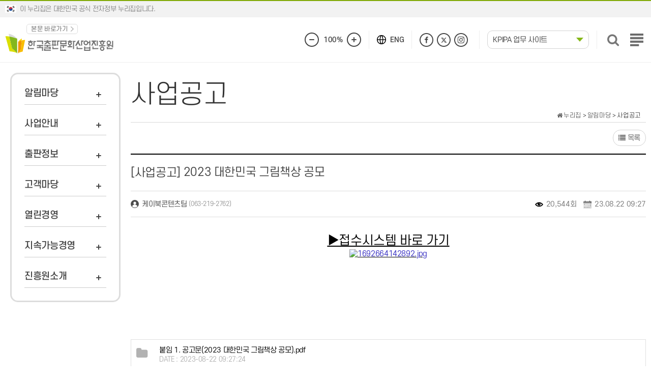

--- FILE ---
content_type: text/html; charset=utf-8
request_url: https://www.kpipa.or.kr/p/g1_2/1574?page=6
body_size: 33697
content:
<!doctype html>
<html lang="ko" id="html_wrap">
<head>
<meta charset="utf-8">
<meta name="viewport" content="width=device-width, initial-scale=1.0, maximum-scale=2.0, minimum-scale=1.0, user-scalable=yes, viewport-fit=cover">
<meta name="HandheldFriendly" content="true">
<meta name="format-detection" content="telephone=no">
<meta name="author" content="한국출판문화산업진흥원">
<meta property="og:title" content="한국출판문화산업진흥원">
<meta property="og:description" content="2023 대한민국 그림책상 공모 > 사업공고 | 한국출판문화산업진흥원 대표 누리집">
<meta property="og:image" content="/p/include/image/common/kpipa.jpg">
<link rel="shortcut icon" href="/favicon.ico">
<title>2023 대한민국 그림책상 공모 > 사업공고 | 한국출판문화산업진흥원 대표 누리집</title>
<link rel="stylesheet" href="https://www.kpipa.or.kr/p/theme/kpipa_lob/css/mobile.css?ver=220620">
<link rel="stylesheet" href="https://www.kpipa.or.kr/p/include/css/home/swiper.min.css?ver=220620">
<link rel="stylesheet" href="https://www.kpipa.or.kr/p/include/css/home/search.css?ver=220620">
<link rel="stylesheet" href="https://www.kpipa.or.kr/p/include/css/home/default.css?ver=220620">
<link rel="stylesheet" href="https://www.kpipa.or.kr/p/include/css/home/layout.css?ver=220620">
<link rel="stylesheet" href="https://www.kpipa.or.kr/p/include/css/home/common.css?ver=220620">
<link rel="stylesheet" href="https://www.kpipa.or.kr/p/include/css/home/button.css?ver=220620">
<link rel="stylesheet" href="https://www.kpipa.or.kr/p/include/css/home/board.css?ver=220620">
<link rel="stylesheet" href="https://www.kpipa.or.kr/p/include/css/home/contents.css?ver=220620">
<link rel="stylesheet" href="https://www.kpipa.or.kr/p/include/css/home/main.css?ver=220620">
<link rel="stylesheet" href="https://www.kpipa.or.kr/p/include/css/home/new.css?ver=220620">
<link rel="stylesheet" href="https://www.kpipa.or.kr/p/include/css/home/layout_new.css?ver=220620">
<link rel="stylesheet" href="https://www.kpipa.or.kr/p/js/font-awesome/css/font-awesome.min.css?ver=220620">
<link rel="stylesheet" href="https://www.kpipa.or.kr/p/theme/kpipa_lob/mobile/skin/board/lob_basic_new/style.css?ver=220620">
<script>
var jykim_kpipa_url = "https://www.kpipa.or.kr/p";var jykim_kpipa_bbs_url = "https://www.kpipa.or.kr/p/b";var jykim_kpipa_is_member = "";var jykim_kpipa_is_mobile = "1";var jykim_kpipa_editor    = "smarteditor2";var jykim_kpipa_cookie_domain = "";
</script>
<!-- [s]구글애널리틱스 Google Tag Manager -->
<script>(function(w,d,s,l,i){w[l]=w[l]||[];w[l].push({'gtm.start':
new Date().getTime(),event:'gtm.js'});var f=d.getElementsByTagName(s)[0],
j=d.createElement(s),dl=l!='dataLayer'?'&l='+l:'';j.async=true;j.src=
'https://www.googletagmanager.com/gtm.js?id='+i+dl;f.parentNode.insertBefore(j,f);
})(window,document,'script','dataLayer','GTM-NFDNXS89');</script>
<!-- [e]구글애널리틱스 End Google Tag Manager -->
<script src="https://www.kpipa.or.kr/p/include/js/jquery-3.6.0.min.js?ver=220620"></script>
<script src="https://www.kpipa.or.kr/p/include/js/swiper.min.js?ver=220620"></script>
<script src="https://www.kpipa.or.kr/p/include/js/ui.js?ver=220620"></script>
</head>
<body>
<!-- [s]구글애널리틱스 Google Tag Manager (noscript) -->
<noscript><iframe src="https://www.googletagmanager.com/ns.html?id=GTM-NFDNXS89"
height="0" width="0" style="display:none;visibility:hidden"></iframe></noscript>
<!-- [e]구글애널리틱스 End Google Tag Manager (noscript) -->





<header class="header">
	    <div class="header-top ">
        <div class="wrapper">
            <div class="gov-info"><img src="https://www.kpipa.or.kr/p/include/image/common/header_flag.png" alt="태극기" width="22" style="margin-right:7px;margin-bottom:2px;">이 누리집은 대한민국 공식 전자정부 누리집입니다.
				<!--2024-11-25 종료 <button class="top_flag_info" id="top_flag" onclick="fntopFlag();">
				공식 누리집 확인방법
				<span>열기</span>
				</button> -->
			</div>
        </div>
    </div>
	<div  style="" class="chk_nuri" id="chk_nuri">
		<div class=" chk_nuri_addr_bnr">
			<div class="inner">
			<strong>공식 누리집 주소 확인하기</strong>
			<p>
			go.kr 주소를 사용하는 누리집은 대한민국 정부기관이 관리하는 누리집입니다. <br>
			이 밖에 or.kr 또는 .kr등 다른 도메인 주소를 사용하고 있다면 아래 URL에서 도메인 주소를 확인해 보세요. <br>
			<!-- <a href="https://uiux.egovframe.go.kr/search.do" target="_blank" title="새창으로">운영중인 공식 누리집보기</a> -->
			<a href="https://www.gov.kr/portal/orgSite?srchOrder=&srchOrgCd=&srchAsndOrgClsCd=&srchOrgAstCd=&srchFsOrgAstCd=ALL&jrsdOrgCdAll=&jrsdOrgAstCd=ALL&jrsdOrgAstCd=ALL&jrsdOrgAstCd=ALL&jrsdOrgAstCd=ALL&srchTxt=%ED%95%9C%EA%B5%AD%EC%B6%9C%ED%8C%90%EB%AC%B8%ED%99%94%EC%82%B0%EC%97%85%EC%A7%84%ED%9D%A5%EC%9B%90+%ED%99%88%ED%8E%98%EC%9D%B4%EC%A7%80" target="_blank" title="새창으로">운영중인 공식 누리집보기</a>
			</p>
			</div>
		</div>
	</div>
	<script>
	function fntopFlag(){
		document.getElementById("top_flag").classList.toggle('on');
		//document.getElementById("chk_nuri").classList.toggle('on');
		$('.chk_nuri').slideToggle(400);
	}
	$(window).scroll(function() {
		// 스크롤 이동 시 실행되는 코드
		if($('.chk_nuri').css('display')=="block"){
			document.getElementById("top_flag").classList.remove('on');
			$('.chk_nuri').slideUp(200);
		}
	});
	</script>
	    <div class="wrapper">
        <div class="access"><a href="#contentcore" title="본문 바로가기">본문 바로가기</a> </div>
        <h1 class="logo"><a href="/" title="한국출판문화산업진흥원 메인페이지"><img src="https://www.kpipa.or.kr/p/include/image/common/logo.svg" alt="한국출판문화산업진흥원"></a></h1>
        <div class="header-menu">
            <div class="web-acc">
                <button class="btn decrease" id="zoom-out" onclick="zoomOut(); return false;" onkeypress="zoomOut(); return false;" type="button"><span class="t-hidden">화면 축소</span></button>
                <span class="zoom"><em>100%</em></span>
                <button class="btn increase" id="zoom-in" onclick="zoomIn(); return false;" onkeypress="zoomIn(); return false;" type="button"><span class="t-hidden">화면 확대</span></button>
            </div>
            <div class="line"></div>
            <div class="btn-lang">
                <a href="https://e.kpipa.or.kr/eng/main/main.do" title="English" target="_blank"><ii class="ico-world"></ii><span>ENG</span></a>
            </div>
            <div class="line"></div>
            <ul class="sns">
                <li><a href="https://www.facebook.com/kpipaorkr" id="sns3" title="새 창 열림, 페이스북" target="_blank"><img src="https://www.kpipa.or.kr/p/include/image/common/ico-facebook.png" alt="페이스북"></a></li>
                <li><a href="https://twitter.com/kpipaorkr" id="sns2" title="새 창 열림, X" target="_blank"><img src="https://www.kpipa.or.kr/p/include/image/common/ico-twitter.png" alt="X"></a></li>
                <li><a href="https://www.instagram.com/kpipaorkr/" id="sns4" title="새 창 열림, 인스타그램" target="_blank"><img src="https://www.kpipa.or.kr/p/include/image/common/ico-instagram.png" alt="인스타그램"></a></li>
            </ul>
            <div class="line"></div>
            <div class="siteview">
				<a href="#" onclick="return false;" class="sitetit" title="KPIPA 업무 사이트">KPIPA 업무 사이트</a>
				<ul class="sitelist">
					
		

                    <li>
                    
                            <a href="https://www.kpipa.or.kr/p/shop/bannerhit.do?bn_id=34" target="_blank" title="새창">K-Book
Platform
 <i class="fa fa-external-link" aria-hidden="true"></i></a>
         
                    </li>

			

                    <li>
                    
                            <a href="https://www.kpipa.or.kr/p/shop/bannerhit.do?bn_id=33" target="_blank" title="새창">전자책
바로센터 <i class="fa fa-external-link" aria-hidden="true"></i></a>
         
                    </li>

			

                    <li>
                    
                            <a href="https://www.kpipa.or.kr/p/shop/bannerhit.do?bn_id=18" target="_blank" title="새창">독서IN
(독서종합포털) <i class="fa fa-external-link" aria-hidden="true"></i></a>
         
                    </li>

			

                    <li>
                    
                            <a href="https://www.kpipa.or.kr/p/shop/bannerhit.do?bn_id=17" target="_blank" title="새창">출판유통
통합전산망 <i class="fa fa-external-link" aria-hidden="true"></i></a>
         
                    </li>

			

                    <li>
                    
                            <a href="https://www.kpipa.or.kr/p/shop/bannerhit.do?bn_id=14" target="_blank" title="새창">책의도시
강원춘천 <i class="fa fa-external-link" aria-hidden="true"></i></a>
         
                    </li>

			

                    <li>
                    
                            <a href="https://www.kpipa.or.kr/p/shop/bannerhit.do?bn_id=13" target="_blank" title="새창">순바탕체 
소개 <i class="fa fa-external-link" aria-hidden="true"></i></a>
         
                    </li>

			

                    <li>
                    
                            <a href="https://www.kpipa.or.kr/p/shop/bannerhit.do?bn_id=12" title="현재창">K-Book Trends
(영문웹진)</a>
         
                    </li>

			

                    <li>
                    
                            <a href="https://www.kpipa.or.kr/p/shop/bannerhit.do?bn_id=11" target="_blank" title="새창">출판N
(월간웹진) <i class="fa fa-external-link" aria-hidden="true"></i></a>
         
                    </li>

			

                    <li>
                    
                            <a href="https://www.kpipa.or.kr/p/shop/bannerhit.do?bn_id=9" target="_blank" title="새창">세종도서
교양·학술 <i class="fa fa-external-link" aria-hidden="true"></i></a>
         
                    </li>

			

                    <li>
                    
                            <a href="https://www.kpipa.or.kr/p/shop/bannerhit.do?bn_id=174" target="_blank" title="새창">간행물윤리위원회 <i class="fa fa-external-link" aria-hidden="true"></i></a>
         
                    </li>

			

                    <li>
                    
                            <a href="https://www.kpipa.or.kr/p/shop/bannerhit.do?bn_id=130" target="_blank" title="새창">오디오북 녹음편집실
예약 <i class="fa fa-external-link" aria-hidden="true"></i></a>
         
                    </li>

			



				</ul>	
			</div>
            <div class="line"></div>
			<a href="/p/b/search.do" title="검색하기"><i class="fa fa-search" aria-hidden="true" style="padding:5px;color:#777;font-size: 25px;"></i></a>
            <a href="javascript:void(0);" class="btn-sitemap" title="전체메뉴보기"><span class="t-hidden">전체메뉴보기</span></a>
        </div>
    </div>
</header>
<section class="total-menu-wrap">
    <nav class="menu wrapper">
        <ul>
			                <li>
                    <strong class="tit" style="cursor:pointer;">알림마당</strong>
					<ul>
                        <li class="gnb_2dli"><a href="/p/g1_1" target="_self" class="gnb_2da">KPIPA 소식</a></li>
                                            <li class="gnb_2dli"><a href="/p/g1_2" target="_self" class="gnb_2da">사업공고</a></li>
                                            <li class="gnb_2dli"><a href="/p/g1_3" target="_self" class="gnb_2da">입찰공고</a></li>
                                            <li class="gnb_2dli"><a href="/p/g1_4" target="_self" class="gnb_2da">채용공고</a></li>
                                            <li class="gnb_2dli"><a href="/p/g1_5" target="_self" class="gnb_2da">보도자료</a></li>
                                            <li class="gnb_2dli"><a href="/p/g1_6" target="_self" class="gnb_2da">유관기관 소식</a></li>
                    </ul>
                </li>
                            <li>
                    <strong class="tit" style="cursor:pointer;">사업안내</strong>
					<ul>
                        <li class="gnb_2dli"><a href="/p/g0_1" target="_self" class="gnb_2da">KPIPA 사업안내</a></li>
                    </ul>
                </li>
                            <li>
                    <strong class="tit" style="cursor:pointer;">출판정보</strong>
					<ul>
                        <li class="gnb_2dli"><a href="/p/g3_1" target="_self" class="gnb_2da">조사연구보고서</a></li>
                                            <li class="gnb_2dli"><a href="/p/g3_2" target="_self" class="gnb_2da">발간자료</a></li>
                                            <li class="gnb_2dli"><a href="/p/g3_3" target="_self" class="gnb_2da">통합 자료실</a></li>
                                            <li class="gnb_2dli"><a href="/p/g3_4" target="_self" class="gnb_2da">출판분야 표준계약서</a></li>
                                            <li class="gnb_2dli"><a href="https://e.kpipa.or.kr/consult/onlinefaqConsultList.do?board_id=10&type_id=1" target="_blank" class="gnb_2da">출판산업 Q&A <i class="fa fa-external-link" aria-hidden="true" style="color:#999;"></i></a></li>
                                            <li class="gnb_2dli"><a href="/p/g3_5" target="_self" class="gnb_2da">글로벌출판동향</a></li>
                    </ul>
                </li>
                            <li>
                    <strong class="tit" style="cursor:pointer;">고객마당</strong>
					<ul>
                        <li class="gnb_2dli"><a href="/p/content/m4_1" target="_self" class="gnb_2da">고객만족경영</a></li>
                                            <li class="gnb_2dli"><a href="/p/content/m4_2" target="_self" class="gnb_2da">통합민원</a></li>
                    </ul>
                </li>
                            <li>
                    <strong class="tit" style="cursor:pointer;">열린경영</strong>
					<ul>
                        <li class="gnb_2dli"><a href="/p/content/m5_1" target="_self" class="gnb_2da">경영공시</a></li>
                                            <li class="gnb_2dli"><a href="/p/content/m5_2" target="_self" class="gnb_2da">정보공개</a></li>
                                            <li class="gnb_2dli"><a href="/p/g5_1" target="_self" class="gnb_2da">사전정보공표</a></li>
                                            <li class="gnb_2dli"><a href="/p/g5_2" target="_self" class="gnb_2da">사업실명제</a></li>
                                            <li class="gnb_2dli"><a href="/p/content/m5_3" target="_self" class="gnb_2da">공공데이터 개방</a></li>
                    </ul>
                </li>
                            <li>
                    <strong class="tit" style="cursor:pointer;">지속가능경영</strong>
					<ul>
                        <li class="gnb_2dli"><a href="/p/content/m6_1" target="_self" class="gnb_2da">ESG경영</a></li>
                                            <li class="gnb_2dli"><a href="/p/content/m6_2" target="_self" class="gnb_2da">인권경영</a></li>
                                            <li class="gnb_2dli"><a href="/p/content/m7_4_1" target="_self" class="gnb_2da">윤리경영</a></li>
                    </ul>
                </li>
                            <li>
                    <strong class="tit" style="cursor:pointer;">진흥원소개</strong>
					<ul>
                        <li class="gnb_2dli"><a href="/p/content/m7_1_1" target="_self" class="gnb_2da">일반현황</a></li>
                                            <li class="gnb_2dli"><a href="/p/content/m7_2" target="_self" class="gnb_2da">인사말</a></li>
                                            <li class="gnb_2dli"><a href="/p/content/m7_3" target="_self" class="gnb_2da">조직 및 업무</a></li>
                                            <li class="gnb_2dli"><a href="/p/content/m7_7_1" target="_self" class="gnb_2da">홍보</a></li>
                                            <li class="gnb_2dli"><a href="/p/content/m7_6" target="_self" class="gnb_2da">저작권정책</a></li>
                                            <li class="gnb_2dli"><a href="/p/content/m7_5" target="_self" class="gnb_2da">오시는 길</a></li>
                    </ul>
                </li>
                    </ul>
    </nav>
</section>
<div class="container" id="contbody">
    <div class="gnb-wrap">
        <nav class="gnb">
            <ul>
			                <li>
                    <a href="/p/g1_1" target="_self">알림마당</a>
					<dl><dt>알림마당</dt><dd><ul>
                        <li><a href="/p/g1_1" target="_self" class="gnb_2da">KPIPA 소식</a></li>
                                            <li><a href="/p/g1_2" target="_self" class="gnb_2da">사업공고</a></li>
                                            <li><a href="/p/g1_3" target="_self" class="gnb_2da">입찰공고</a></li>
                                            <li><a href="/p/g1_4" target="_self" class="gnb_2da">채용공고</a></li>
                                            <li><a href="/p/g1_5" target="_self" class="gnb_2da">보도자료</a></li>
                                            <li><a href="/p/g1_6" target="_self" class="gnb_2da">유관기관 소식</a></li>
                    </ul></dd></dl>
                </li>
                            <li>
                    <a href="/p/g0_1" target="_self">사업안내</a>
					<dl><dt>사업안내</dt><dd><ul>
                        <li><a href="/p/g0_1" target="_self" class="gnb_2da">KPIPA 사업안내</a></li>
                    </ul></dd></dl>
                </li>
                            <li>
                    <a href="/p/g3_1" target="_self">출판정보</a>
					<dl><dt>출판정보</dt><dd><ul>
                        <li><a href="/p/g3_1" target="_self" class="gnb_2da">조사연구보고서</a></li>
                                            <li><a href="/p/g3_2" target="_self" class="gnb_2da">발간자료</a></li>
                                            <li><a href="/p/g3_3" target="_self" class="gnb_2da">통합 자료실</a></li>
                                            <li><a href="/p/g3_4" target="_self" class="gnb_2da">출판분야 표준계약서</a></li>
                                            <li><a href="https://e.kpipa.or.kr/consult/onlinefaqConsultList.do?board_id=10&type_id=1" target="_blank" class="gnb_2da">출판산업 Q&A <i class="fa fa-external-link" aria-hidden="true" style="color:#999;"></i></a></li>
                                            <li><a href="/p/g3_5" target="_self" class="gnb_2da">글로벌출판동향</a></li>
                    </ul></dd></dl>
                </li>
                            <li>
                    <a href="/p/content/m4_1" target="_self">고객마당</a>
					<dl><dt>고객마당</dt><dd><ul>
                        <li><a href="/p/content/m4_1" target="_self" class="gnb_2da">고객만족경영</a></li>
                                            <li><a href="/p/content/m4_2" target="_self" class="gnb_2da">통합민원</a></li>
                    </ul></dd></dl>
                </li>
                            <li>
                    <a href="/p/content/m5_1" target="_self">열린경영</a>
					<dl><dt>열린경영</dt><dd><ul>
                        <li><a href="/p/content/m5_1" target="_self" class="gnb_2da">경영공시</a></li>
                                            <li><a href="/p/content/m5_2" target="_self" class="gnb_2da">정보공개</a></li>
                                            <li><a href="/p/g5_1" target="_self" class="gnb_2da">사전정보공표</a></li>
                                            <li><a href="/p/g5_2" target="_self" class="gnb_2da">사업실명제</a></li>
                                            <li><a href="/p/content/m5_3" target="_self" class="gnb_2da">공공데이터 개방</a></li>
                    </ul></dd></dl>
                </li>
                            <li>
                    <a href="/p/content/m6_1" target="_self">지속가능경영</a>
					<dl><dt>지속가능경영</dt><dd><ul>
                        <li><a href="/p/content/m6_1" target="_self" class="gnb_2da">ESG경영</a></li>
                                            <li><a href="/p/content/m6_2" target="_self" class="gnb_2da">인권경영</a></li>
                                            <li><a href="/p/content/m7_4_1" target="_self" class="gnb_2da">윤리경영</a></li>
                    </ul></dd></dl>
                </li>
                            <li>
                    <a href="/p/content/m7_1_1" target="_self">진흥원소개</a>
					<dl><dt>진흥원소개</dt><dd><ul>
                        <li><a href="/p/content/m7_1_1" target="_self" class="gnb_2da">일반현황</a></li>
                                            <li><a href="/p/content/m7_2" target="_self" class="gnb_2da">인사말</a></li>
                                            <li><a href="/p/content/m7_3" target="_self" class="gnb_2da">조직 및 업무</a></li>
                                            <li><a href="/p/content/m7_7_1" target="_self" class="gnb_2da">홍보</a></li>
                                            <li><a href="/p/content/m7_6" target="_self" class="gnb_2da">저작권정책</a></li>
                                            <li><a href="/p/content/m7_5" target="_self" class="gnb_2da">오시는 길</a></li>
                    </ul></dd></dl>
                </li>
                           
            </ul>
        </nav>
    </div>


<div class="content" id="contentcore">

			<div class="naviandtitle">
				<h3 title="2023 대한민국 그림책상 공모 &gt; 사업공고">사업공고</h3>
				<div class="navi"><a href="/"><i class="fa fa-home" aria-hidden="true" ></i> 누리집</a> &gt; <a href='/p/g1_1' title='알림마당'>알림마당</a> &gt; 사업공고</div> 
			</div>




<script src="https://www.kpipa.or.kr/p/js/viewimageresize.js"></script>

<!-- 게시물 읽기 시작 { -->

<!-- 게시물 상단 버튼 시작 { -->
<div class="board-btn bo-v-btn-wrap">
	<div class="bo-v-btn-left">
									</div>
	<div class="bo-v-btn-right">
				<a href="https://www.kpipa.or.kr/p/g1_2?page=6" class="btn-bo-list" title="목록"><i class="fa fa-list"></i> 목록</a>
					</div>
</div>
<!-- } 게시물 상단 버튼 끝 -->

<article id="bo_v" style="width:100%">
	<header>
		<h2 id="bo-v-title">
			<span class="bo-v-tit">
								<span class="bo-v-cate">[사업공고]</span> 
								2023 대한민국 그림책상 공모			</span>
		</h2>
	</header>
    <section id="bo-v-info">
        <h2>페이지 정보</h2>
        <div class="profile-info">
						<strong><span class="sound_only">작성자</span><span class="sv_member">케이북콘텐츠팀</span></strong>
			&nbsp;<span class="article-ip">(063-219-2762)</span>			    	</div>
		<div class="article-info">
			<strong class="article-hit"><span class="sound_only">조회</span>20,544회</strong>
			<strong class="article-date"><span class="sound_only">작성일</span>23.08.22 09:27</strong>
		</div>
	</section>

    <section id="bo_v_atc">
        <h2 id="bo_v_atc_title">본문</h2>

		<script>
		$(function(){
			$(".share-btn").click(function(e){
				e.stopPropagation();
				if(!$(this).hasClass('active'))
				{
					console.log('adsf');
					$(this).addClass('active');
					$("#bo_v_sns").addClass('active');
				}
				else
				{
					$(this).removeClass('active');
					$("#bo_v_sns").removeClass('active');
				}
				return false;
			});
			$(document).on("click", function (e) {
				if(!$(e.target).closest('#bo_v_sns.active').length) {
					$(".share-btn").removeClass('active');
					$("#bo_v_sns").removeClass('active');
				}
			});
		});
		</script>

        <div id="bo_v_img">
</div>

        <!-- 본문 내용 시작 { -->
								        <div id="bo_v_con"><div style="text-align:center;" align="center"><br /></div><div style="text-align:center;" align="center"><span style="font-size:11pt;color:rgb(58,50,195);"><u><span style="font-size:18pt;"><b><a href="https://www.k-picturebook.kr/" rel="nofollow">▶접수시스템 바로 가기</a></b></span></u></span></div><div style="text-align:center;" align="center"><a href="https://www.k-picturebook.kr/" rel="nofollow"><img src="https://e.kpipa.or.kr/upload/editor/1692664142892.jpg" title="" style="color:rgb(58,50,195);font-size:11pt;" alt="1692664142892.jpg" /></a></div></div>
                <!-- } 본문 내용 끝 -->

        

        <!--  추천 비추천 시작 { -->
                <!-- }  추천 비추천 끝 -->
    </section>

    
        <!-- 첨부파일 시작 { -->
    <section id="bo_v_file">
        <h2>첨부파일</h2>
        <ul>
                    <li>
				<i class="fa fa-folder"></i>
                                <a href="https://e.kpipa.or.kr/common/fileDown.do?file_url=%2Fupload%2F202308%2F76594.3925880316720230822092656.pdf&file_nm=%EB%B6%99%EC%9E%84+1.+%EA%B3%B5%EA%B3%A0%EB%AC%B8%282023+%EB%8C%80%ED%95%9C%EB%AF%BC%EA%B5%AD+%EA%B7%B8%EB%A6%BC%EC%B1%85%EC%83%81+%EA%B3%B5%EB%AA%A8%29.pdf" class="view_file_download">
                    <strong>붙임 1. 공고문(2023 대한민국 그림책상 공모).pdf</strong>                   </a>
                <span class="bo_v_file_cnt"> DATE : 2023-08-22 09:27:24</span>
				            </li>
                    <li>
				<i class="fa fa-folder"></i>
                                <a href="https://e.kpipa.or.kr/common/fileDown.do?file_url=%2Fupload%2F202308%2F16504.63060107868320230822092708.hwp&file_nm=%EB%B6%99%EC%9E%84+2.+2023+%EB%8C%80%ED%95%9C%EB%AF%BC%EA%B5%AD+%EA%B7%B8%EB%A6%BC%EC%B1%85%EC%83%81+%EB%B6%99%EC%9E%84+%EC%96%91%EC%8B%9D+%EC%9E%90%EB%A3%8C.hwp" class="view_file_download">
                    <strong>붙임 2. 2023 대한민국 그림책상 붙임 양식 자료.hwp</strong>                   </a>
                <span class="bo_v_file_cnt"> DATE : 2023-08-22 09:27:24</span>
				            </li>
                    <li>
				<i class="fa fa-folder"></i>
                                <a href="https://e.kpipa.or.kr/common/fileDown.do?file_url=%2Fupload%2F202308%2F84606.3496678070820230824105707.jpg&file_nm=%EB%B6%99%EC%9E%84+3.+2023+%EB%8C%80%ED%95%9C%EB%AF%BC%EA%B5%AD+%EA%B7%B8%EB%A6%BC%EC%B1%85%EC%83%81+%EA%B3%B5%EB%AA%A8+%ED%8F%AC%EC%8A%A4%ED%84%B0.jpg" class="view_file_download">
                    <strong>붙임 3. 2023 대한민국 그림책상 공모 포스터.jpg</strong>                   </a>
                <span class="bo_v_file_cnt"> DATE : 2023-08-22 09:27:24</span>
				            </li>
                </ul>
    </section>
    <!-- } 첨부파일 끝 -->
    
        
        <ul class="bo_v_nb">
        <li class="btn_prv"><span class="nb_tit"><i class="fa fa-chevron-up" aria-hidden="true"></i> 이전글</span><a href="https://www.kpipa.or.kr/p/g1_2/1575?page=6">2023년 출판콘텐츠 부가 판권 수출 지원 B2B 해외 상담회 국내 참가사 모집 공고</a> <span class="nb_date">23.08.23</span></li>        <li class="btn_next"><span class="nb_tit"><i class="fa fa-chevron-down" aria-hidden="true"></i> 다음글</span><a href="https://www.kpipa.or.kr/p/g1_2/1573?page=6">2023년 생활문화시설 인문프로그램 지원 사업 추가 선정 결과 공고</a>  <span class="nb_date">23.08.22</span></li>    </ul>
    
    
<script src="https://www.kpipa.or.kr/p/js/md5.js"></script>
</article>
<!-- } 게시판 읽기 끝 -->

<script>

function board_move(href)
{
    window.open(href, "boardmove", "left=50, top=50, width=500, height=550, scrollbars=1");
}
</script>

<script>
$(function() {
    $("a.view_image").click(function() {
        window.open(this.href, "large_image", "location=yes,links=no,toolbar=no,top=10,left=10,width=10,height=10,resizable=yes,scrollbars=no,status=no");
        return false;
    });

    // 추천, 비추천
    $("#good_button, #nogood_button").click(function() {
        var $tx;
        if(this.id == "good_button")
            $tx = $("#bo_v_act_good");
        else
            $tx = $("#bo_v_act_nogood");

        excute_good(this.href, $(this), $tx);
        return false;
    });

    // 이미지 리사이즈
    $("#bo_v_atc").viewimageresize();
});

function excute_good(href, $el, $tx)
{
    $.post(
        href,
        { js: "on" },
        function(data) {
            if(data.error) {
                alert(data.error);
                return false;
            }

            if(data.count) {
                $el.find("strong").text(number_format(String(data.count)));
                if($tx.attr("id").search("nogood") > -1) {
                    $tx.text("이 글을 비추천하셨습니다.");
                    $tx.fadeIn(200).delay(2500).fadeOut(200);
                } else {
                    $tx.text("이 글을 추천하셨습니다.");
                    $tx.fadeIn(200).delay(2500).fadeOut(200);
                }
            }
        }, "json"
    );
}
</script>
<!-- } 게시글 읽기 끝 -->



	</div>

</div>
<!-- // container -->


<a href="#" class="btn-top"><span class="t-hidden">맨위로가기</span></a>
<footer class="footer">
    <div class="wrapper footer-menu">
        <ul class="menu">
            <li><a href="/p/content/privacy"><span style="color:#85b719;" class="">개인정보처리방침</span></a></li>
            <li class="mobileHide"><a href="/p/content/email"><span class="">이메일주소무단수집거부</span></a></li>
            <li><a href="/p/content/provision"><span class="">이용약관</span></a></li>
            <li class="mobileHide"><a href="/p/content/viewer"><span class="">뷰어프로그램</span></a></li>
            <!--<li class="mobileHide"><a href="/home/viewer.do">뷰어프로그램</a></li>-->
        </ul>        
        <div class="fm-site">
            <select name="relateSite" id="relateSite" title="관련기관 바로가기 선택">
                <option value="">관련기관 바로가기</option>
                <option value="http://www.kpipa.or.kr/kpec/main/main.do">간행물윤리위원회</option>
                <option value="http://www.mcst.go.kr/main.jsp">문화체육관광부</option>
                <option value="http://www.minwon.go.kr/">정부민원포털 민원24</option>
            </select>
            <a href="#link" id="goBtn" title="새 창 열림" class="btn-go"><span class="t-hidden">바로가기</span></a>
        </div>
    </div>
    <div class="wrapper footer-info">
        <div class="flogo"><img src="https://www.kpipa.or.kr/p/include/image/common/logo-footer.png" alt="kpipa"></div>
        <div class="address">
            <p class="addr"><span>54866 전북특별자치도 전주시 덕진구 중동로 63</span><span><em>대표전화</em> : 063-219-2700</span><span><em>EMAIL</em> : <a href="mailto:kpipa@kpipa.or.kr">kpipa@kpipa.or.kr</a></span></p>
            <p class="copyright">Publication Industry Promotion Agency of Korea. All Rights Reserved. Mail to Webmaster</p>
        </div>
        <div class="opennuri"><a href="http://www.kogl.or.kr/" title="새창열림" target="_blank"><img src="/p/include/old/image/home/common/opennuri.png" alt="open공공누리 공공저작물 자유이용허락"></a></div>
    </div>
</footer>

<!--[시작]문화정보 애널리틱스-->
<!--//2024년부터 종료 <script defer="defer" src="/p/include/js/kcisa.js"></script>-->
<!--[종료]문화정보 애널리틱스-->

<!--[시작]네이버 애널리틱스-->
<script type="text/javascript" src="https://wcs.naver.net/wcslog.js"></script>
<script type="text/javascript">
if(!wcs_add) var wcs_add = {}; wcs_add["wa"] = "7a16f1f7cc25c"; wcs_do();
</script>
<!--[종료]네이버 애널리틱스-->

<!--[시작]구글 애널리틱스-->
<script>
  (function(i,s,o,g,r,a,m){i['GoogleAnalyticsObject']=r;i[r]=i[r]||function(){
  (i[r].q=i[r].q||[]).push(arguments)},i[r].l=1*new Date();a=s.createElement(o),
  m=s.getElementsByTagName(o)[0];a.async=1;a.src=g;m.parentNode.insertBefore(a,m)
  })(window,document,'script','https://www.google-analytics.com/analytics.js','ga');
  ga('create', 'UA-45497112-1', 'auto');
  ga('send', 'pageview');
</script>
<!--[종료]구글 애널리틱스-->

<!--[시작]구글 애널리틱스 GA4-->
<!-- Google tag (gtag.js) -->
<script async src="https://www.googletagmanager.com/gtag/js?id=G-VGQRHD80K7"></script>
<script>
  window.dataLayer = window.dataLayer || [];
  function gtag(){dataLayer.push(arguments);}
  gtag('js', new Date());
  gtag('config', 'G-VGQRHD80K7');
</script>
<!--[종료]구글 애널리틱스 GA4-->



<!-- ie6,7에서 사이드뷰가 게시판 목록에서 아래 사이드뷰에 가려지는 현상 수정 -->
<!--[if lte IE 7]>
<script>
$(function() {
    var $sv_use = $(".sv_use");
    var count = $sv_use.length;

    $sv_use.each(function() {
        $(this).css("z-index", count);
        $(this).css("position", "relative");
        count = count - 1;
    });
});
</script>
<![endif]-->


</body>
</html>

<!-- 사용스킨 : theme/lob_basic_new -->


--- FILE ---
content_type: text/css
request_url: https://www.kpipa.or.kr/p/theme/kpipa_lob/css/mobile.css?ver=220620
body_size: 36303
content:
@charset "utf-8";

/* 초기화 */
html {overflow-y:scroll;height:100%;min-width:320px}
body {margin:0;padding:0;font-size:0.75em;background:#f7f8f9;height:100%;font-family:"Apple SD Gothic Neo", "Malgun Gothic", "맑은 고딕", sans-serif}
body, h1, h2, h3, h4, h5, h6, input, button, textarea, select{font-family:"Apple SD Gothic Neo", "Malgun Gothic", "맑은 고딕", sans-serif}
html, h1, h2, h3, h4, h5, h6, form, fieldset, img {margin:0;padding:0;border:0}
h1, h2, h3, h4, h5, h6 {font-size:1em}
article, aside, details, figcaption, figure, footer, header, hgroup, menu, nav, section {display:block}
legend {position:absolute;font-size:0;line-height:0;text-indent:-9999em;overflow:hidden}
label, input, button, select, img {font-family:"Apple SD Gothic Neo", "Malgun Gothic", "맑은 고딕", sans-serif;vertical-align:middle}
input, button {margin:0;padding:0;font-size:1em}
button {cursor:pointer;font-family:"Apple SD Gothic Neo", "Malgun Gothic", "맑은 고딕", sans-serif}
input[type=text], input[type=password], input[type=submit], input[type=image], button {font-size:1em;-webkit-appearance:none}
textarea, select {font-size:1em;font-family:"Apple SD Gothic Neo", "Malgun Gothic", "맑은 고딕", sans-serif}
textarea {border-radius:0;-webkit-appearance:none;border:1px solid #d9dee9}
select {margin:0;background:none}
p {margin:0;padding:0;word-break:break-all}
hr {display:none}
pre {overflow-x:scroll;font-size:1.1em}
a {color:#000;text-decoration:none}
ul,li,dl,dt,dd {list-style:none;padding:0;margin:0}
*, :after, :before {-webkit-box-sizing:border-box;-moz-box-sizing:border-box;box-sizing:border-box}

/* 팝업레이어 */
#hd_pop {z-index:1000;position:relative;margin:0 auto;width:100%;height:0}
#hd_pop h2 {position:absolute;font-size:0;text-indent:-9999em;line-height:0;overflow:hidden}
.hd_pops {position:absolute;border:1px solid #e9e9e9;background:#fff}
.hd_pops img {max-width:100%;height:auto}
.hd_pops_con {}
.hd_pops_footer {padding:10px 0;background:#000;color:#fff;text-align:right}
.hd_pops_footer button {margin-right:5px;padding:5px 10px;border:0;background:#393939;color:#fff}

/* 상단 레이아웃 */
#header {position:fixed;top:0;right:0;left:0;z-index:9999999;transition:left 0.2s}
#header:after {display:block;visibility:hidden;clear:both;content:""}
#hd_h1 {position:absolute;font-size:0;text-indent:-9999em;line-height:0;overflow:hidden}

/* 본문 바로가기 */
.to_content a {z-index:100000;position:absolute;top:0;left:0;width:0;height:0;font-size:0;line-height:0;overflow:hidden}
#mobile-indicator {display:none}

#hd_wrapper {position:relative;margin:0 auto;padding:10px;height:61px;background:#b8d9a0}
#hd_wrapper:after {display:block;visibility:hidden;clear:both;content:""}
#hd_wrapper .gnb_side_btn {float:left;display:inline-block;margin-top:6px}
#hd_wrapper .gnb_side_btn a {display:none;width:30px;height:30px;line-height:30px;text-align:center;font-size:2em;vertical-align:top;cursor:pointer;color:#fff}

#logo {float:left;display:inline-block;margin:5px 10px 0}

.header_ct {float:right}
.hd_sch_wr {display:inline-block;float:right;margin-left:10px}
.hd_sch_bt {position:relative;width:30px;height:30px;margin-top:5px;margin-left:5px;vertical-align:top;font-size:1.5em;cursor:pointer;color:#fff;background:transparent;border:0}

#hd_sch {display:none;position:absolute;top:0;left:0;width:100%;text-align:center;z-index:9999;background:red}
#hd_sch>h2 {position:absolute;font-size:0;text-indent:-9999em;line-height:0;overflow:hidden}
#hd_sch form {position:relative}
#hd_sch #sch_stx {width:100%;height:60px;padding-left:10px;border:0;background:#282c37;color:#fff;z-index:9999}
#hd_sch #sch_submit {position:absolute;top:0;right:75px;width:60px;height:60px;border:0;cursor:pointer;color:#fff;background:transparent;font-size:1.6em;line-height:20px}
.sch_more_close {position:absolute;top:15px;right:15px;padding:5px 15px;border:0;border-radius:30px;cursor:pointer;color:#84b71d;background:transparent;border:1px solid #84b71d;text-align:center;vertical-align:top}

#tnb {position:relative;display:inline-block;float:right}
#tnb:after {display:block;visibility:hidden;clear:both;content:""}
#tnb .profile_btn {display:inline-block;border:0;height:30px;width:30px;background:transparent;margin-top:5px}
#tnb .profile_btn .profile_img img {width:30px;height:30px;border-radius:50%}
#tnb .profile_btn i {display:inline-block;font-size:1.2em;padding:0 5px;vertical-align:middle;color:#c1c4c6}
#tnb .tnb_login {display:inline-block;padding:0 15px;margin-top:5px;line-height:30px;border:1px solid #84b71d;color:#84b71d;border-radius:30px}

#tnb .tnb_member {display:none;position:absolute;top:58px;right:0;border-radius:3px;width:150px;background:#fff;z-index:999;box-shadow:0px 1px 5px 1px #e4e4e4}

/* 사이드 왼쪽 메뉴 */
#sidedrawer {position:fixed;top:60px;bottom:0;width:240px;left:-240px;background:#fff;border-right:1px solid #d9dfe8;overflow-x:hidden;overflow:auto;transition:transform 0.2s}
#sidedrawer.active {box-shadow:0px 5px 10px 1px rgba(0,0,0,.26);}
#sidedrawer:after {display:block;visibility:hidden;clear:both;content:""}

#gnb {border-bottom:1px solid #e6eaef}
#gnb h2 {position:absolute;font-size:0;text-indent:-9999em;line-height:0;overflow:hidden}
#gnb .gnb_1dul {font-size:1.2em;font-weight:bold}
#gnb .gnb_1dli {width:100%;position:relative;padding:0}
#gnb .gnb_1da_on:before {content:"";position:absolute;display:inline-block;left:0;top:0;width:2px;height:100%;border-left:3px solid #ec5b5b}
#gnb .gnb_1da_on .gnb_2da:before {content:"";position:absolute;display:inline-block;left:0;top:0;width:2px;height:100%;border-left:3px solid #ec5b5b}

#gnb .gnb_1dli button {position:absolute;top:5px;right:5px;width:30px;height:40px;overflow:hidden;border:0;background:url('../img/mobile/gnb_bg2.png') no-repeat center;text-indent:-9999px}
#gnb .gnb_1dli button.btn_gnb_cl {background:url('../img/mobile/gnb_bg.png') no-repeat center}
#gnb .gnb_1da {display:block;text-align:left;color:#1c1827;line-height:45px;padding:0 20px}
#gnb .gnb_1da:hover,
#gnb .gnb_1da:hover i {color:#ec5b5b}
#gnb .gnb_1da i {color:#585e65}
#gnb .gnb_1da_on .gnb_2da:hover:before {content:"";position:absolute;display:inline-block;left:0;top:0;width:2px;height:100%;border-left:3px solid #ec5b5b}

#gnb .gnb_2dul {display:none}
#gnb .gnb_2da {position:relative;font-size:0.85em;line-height:28px;padding:0 20px;padding-left:40px;display:block}
#gnb .gnb_2dli:hover .gnb_2da {}
#gnb .gnb_2dli{}

#gnb_close {position:absolute;top:0;left:260px;height:30px;width:30px;margin:0;font-size:22px;border:0;background:transparent;color:#fff;overflow:hidden}

#gnb_empty {padding:20px 0;color:#fff;text-align:center;line-height:2em}
#gnb_empty a {display:inline;text-decoration:underline}

/* 메인, 공통 레이아웃 */
#wrapper {min-height:100%;clear:both}
#wrapper:after {display:block;visibility:hidden;clear:both;content:""}

#container {position:relative;padding:20px;max-width:1658px;margin:61px auto 0}
#container:after {display:block;visibility:hidden;clear:both;content:""}
#container_title {font-size:1.6em;font-weight:bold;padding:20px;line-height:30px;color:#333;text-align:left;background:#fff;border:1px solid #e4e5e7;border-bottom:0}
#container .conle {width:75%;float:left}
#container .conri {width:25%;float:left;margin-left:-1px;border:1px solid #e4e5e7;border-bottom:0}

.conle_idx_top {}
.conle_idx_top:after {display:block;visibility:hidden;clear:both;content:""}
.conle_lt {position:relative;float:left;width:50%;padding:20px 30px;border:1px solid #e4e5e7;background:#fff}
.conle_lt_even {border-left:0}
.conle_bt_lt {border-top:0}
.conle_lt_top {width:100%;border:1px solid #e4e5e7;background:#fff}

.lt_gall {width:100%}

.shortcut {padding:10px 0}
.shortcut:after {display:block;visibility:hidden;clear:both;content:""}
.shortcut>li {display:block;font-size:1.2em;font-weight:bold;background:#fff}
.shortcut>li>a {display:block;padding:15px 20px;text-align:left;color:#080808}
.shortcut>li>a:hover, .shortcut>li>a:hover i {color:#ec5b5b}
.shortcut>li>a>i {color:#6e7479}

/* Mobile gnb */
#gnb .swiper-slide {width:auto}

/* PC gnb */
#gnb_all {display:none;position:absolute;width:100%;z-index:99999}
#gnb_all .gnb_al_ul:after {display:block;visibility:hidden;clear:both;content:""}
#gnb_all .gnb_al_ul {background:#fff;border:1px solid #1cc48f;
-webkit-box-shadow:0 2px 5px rgba(0,0,0,0.1);
-moz-box-shadow:0 2px 5px rgba(0,0,0,0.1);
box-shadow:0 2px 5px rgba(0,0,0,0.1)}
#gnb_all .gnb_al_li {float:left;width:16.6%;min-height:200px;padding:5px;background:#fff;border-bottom:1px solid #f6f7f9}
#gnb_all .gnb_al_li:nth-child(6n) {width:17%;border-right:0}
#gnb_all .gnb_al_li:after {display:block;visibility:hidden;clear:both;content:""}
#gnb_all .gnb_al_li .gnb_al_a {font-size:1.2em;padding:10px;display:block;position:relative;margin-bottom:10px;font-weight:bold;color:#3f4156}
#gnb_all .gnb_al_li li {padding-left:10px;line-height:2em}
#gnb_all .gnb_al_li li i {color:#9ca6cc}
#gnb_all .gnb_al_li li a {color:#555}

.gnb_close_btn {position:absolute;top:-50px;left:0px;width:50px;height:51px;background:#fff;color:#0b0b0b;vertical-align:top;font-size:22px;border:1px solid #1cc48f;border-bottom:0}

/* 텍스트 크기 조절 */
#text_size {display:block;margin:0 10px 20px;padding:10px 20px;background:#1cc48f;text-align:center}
#text_size h2 {width:0;height:0;font-size:0;line-height:0;overflow:hidden}
#text_size button {display:inline-block;height:35px;width:35px;margin:0 2px;text-indent:-9999px;border-radius:30px;border:0}

#text_size #size_down {background:url('../img/fct_small.png') #59d0aa center no-repeat;background-size:auto 20px}
#text_size #size_def {background:url('../img/fct_basic.png') #59d0aa center no-repeat;background-size:auto 20px}
#text_size #size_up {background:url('../img/fct_large.png') #59d0aa center no-repeat;background-size:auto 20px}

#text_size #size_down.ft_status,
#text_size #size_def.ft_status,
#text_size #size_up.ft_status {background-color:#fff}

.ts_down2 {font-size:0.67em !important}
.ts_down1 {font-size:0.83em !important}
.ts_def {font-size:1em !important}
.ts_up1 {font-size:1.167em !important}
.ts_up2 {font-size:1.3em !important}

/* 중간 레이아웃 */
#m_side_gnb {display:none}
#content-wrapper {min-height:100%;overflow-x:hidden;margin-left:0px;transition:margin-left 0.2s;box-sizing:border-box;margin-bottom:-160px;padding-bottom:160px}

#footer {box-sizing:border-box}

@media (min-width: 768px) {
  #header {left:0}
  #sidedrawer {transform:translate(240px)}
  #content-wrapper {margin-left:240px}
  body.hide-sidedrawer #header {left:0}
  body.hide-sidedrawer #sidedrawer {transform:translate(0px)}
  body.hide-sidedrawer #content-wrapper {margin-left:0}
  body.hide-sidedrawer #footer {margin-left:0}
}

#sidedrawer.active {
  transform: translate(240px);
}

#right_side {display:none}
#right_side:after {display:block;visibility:hidden;clear:both;content:""}
#right_side.active {padding-right:-200px}
#right_side.active #sidebar-wrapper {right:0}

#right_side_inner {transition:all .4s ease 0s;height:100%}
#right_side_inner:after {display:block;visibility:hidden;clear:both;content:""}

#sidebar-wrapper {position:fixed;top:60px;right:-200px;width:260px;height:100%;z-index:999;transition:all .4s ease 0s}
#shorcut {float:left;width:60px;height:100%;border-left:1px solid #e0e0e0;background:#fff}
#shorcut .sidebar_btn {display:block;text-decoration:none;width:58px;margin-bottom:60px;padding:20px 10px;font-size:1.6em;background:#fff;border:0;-webkit-transition:background .5s;-moz-transition:background .5s;-o-transition:background .5s;-ms-transition:background .5s;transition:background .5s;color:#7f7f83}

#sidebar {display:block;list-style:none;margin:0;padding:0}
#sidebar li {position:relative;padding:0 10px;line-height:40px;text-align:center}
#sidebar li a {display:block;text-decoration:none;color:#8facac;font-size:0.97em}
#sidebar li a:active,
#sidebar li a:focus {text-decoration:none}
#sidebar li i {display:block;width:35px;height:35px;background:#f6f6e9;border-radius:50%;color:#4fbeb5;text-align:center;line-height:35px;font-size:1.4em}
#sidebar li .arm_on,
#sidebar li .visit_num {position:absolute;top:30px;right:15px;text-align:right;background:#ee8580;display:inline-block;color:#fff;line-height:10px;padding:2px 5px;font-size:0.8em;border-radius:30px}

#side_tab {float:left;width:200px;height:100%;background:#f1f5f9}


/* 모바일 검색창 팝업 */
#m_sch,
#tnb .sch_more {display:none}

.top {position:relative}
.btn_top li {display:inline-block}
.btn_top a, .btn_top .btn_submit {}
.btn_top .btn_cancel/*, .btn_top .btn_b01*/ {border:1px solid #d4d5e0;color:#666;line-height:28px;background:#fff}
.fixed {position:fixed;top:0;right:0;z-index:999}
#container_title.fixed {width:100%}

.m_side_ct {display:none} /* 1024px 이하 모바일 우측 사이드메뉴 */
.gnb_mobile {display:none} /* 1024px 이하 모바일 좌측 사이드메뉴 */


/* 하단 레이아웃 */
#footer {clear:both;background:#fff;border-top:1px solid #ececec;padding:0px 10px 10px}
#footer h1 {width:0;height:0;font-size:0;line-height:0;overflow:hidden}
#footer p {margin:0;padding:10px 0;line-height:1.8em}

#ft_copy {padding:10px;line-height:2em;text-align:left;color:#a9a9a9}
#ft_copy #ft_company {text-align:left}
#ft_copy #ft_company a {display:inline-block;margin-left:5px;padding-left:5px;border-left:1px solid #d9dee9;line-height:1em;color:#000;font-weight:bold}
#ft_copy #ft_company a:first-child {border:0;margin-left:0;padding-left:0}
#ft_copy b {color:inherit}
#ft_copy a {color:inherit;text-decoration:none}

#top_btn {position:fixed;bottom:10px;right:10px;width:40px;height:40px;line-height:36px;border:2px solid #333;background:rgba(255,255,255,0.6);color:#333;text-align:center;font-size:15px;z-index:99}
#device_change {display:block;line-height:40px;border:1px solid #3a3a3a;border-radius:2em;color:#777;font-size:1em;text-decoration:none;text-align:center}

/* 게시물 선택복사 선택이동 */
#copymove {}
.copymove_current {float:right;color:#ff3061}
.copymove_currentbg {background:#f4f4f4}
#copymove .tbl_head01 {margin-top:10px}
#copymove td {background:#fff}
#copymove .win_btn {margin:10px}

/* 화면낭독기 사용자용 */
#hd_login_msg {position:absolute;top:0;left:0;width:0;height:0;overflow:hidden}
.msg_sound_only, .sound_only {display:inline-block;position:absolute;top:0;left:0;margin:0 !important;padding:0 !important;width:1px !important;height:1px !important;font-size:0 !important;line-height:0 !important;overflow:hidden}

/* 이미지 등비율 리사이징 */
.img_fix {width:100%;height:auto}

/* 캡챠 자동등록(입력)방지 기본 -pc */
#captcha {position:relative;margin-top:10px}
#captcha legend {position:absolute;margin:0;padding:0;font-size:0;line-height:0;text-indent:-9999em;overflow:hidden}
#captcha #captcha_img {height:40px;border:1px solid #898989;vertical-align:top;padding:0;margin:0}
#captcha #captcha_mp3 {margin:0;padding:0;width:40px;height:40px;border:0;background:transparent;vertical-align:middle;overflow:hidden;cursor:pointer;width:40px;height:40px;background:url('../../../img/captcha2.png') no-repeat;text-indent:-999px;border-radius:3px}
#captcha #captcha_reload {margin:0;padding:0;width:40px;height:40px;border:0;background:transparent;vertical-align:middle;overflow:hidden;cursor:pointer;background:url('../../../img/captcha2.png') no-repeat 0 -40px;text-indent:-999px;border-radius:3px}
#captcha #captcha_key {margin:0 0 0 3px;padding:0 5px;width:90px;height:40px;border:1px solid #ccc;background:#fff;font-size:1.333em;font-weight:bold;text-align:center;border-radius:3px;vertical-align:top}
#captcha #captcha_info {display:block;margin:3px 0 5px ;font-size:0.95em;letter-spacing:-0.1em}

/* 캡챠 자동등록(입력)방지 기본 - mobile */
#captcha.m_captcha audio {display:block;margin:0 0 5px}

/* 구글리캡챠 크기 조정 scale */
#captcha.recaptcha {width:213px;height:55px;overflow:hidden}
#rc-imageselect, .g-recaptcha {transform:scale(0.7);-webkit-transform:scale(0.7);transform-origin:0 0;-webkit-transform-origin:0 0}

/* ckeditor 태그 기본값 */
#bo_v_con ul {display:block;list-style-type:disc;margin-top:1em;margin-bottom:1em;margin-left:0;margin-right:0;padding-left:40px}
#bo_v_con ol {display:block;list-style-type:decimal;margin-top:1em;margin-bottom:1em;margin-left:0;margin-right:0;padding-left:40px}
#bo_v_con li {display:list-item}

/*단축키일람 */
.cke_sc {text-align:right}
.btn_cke_sc {background:#333;color:#fff;padding:5px;border:none}
.cke_sc_def {margin:0 0 5px;padding:10px;border:1px solid #ccc;background:#f7f7f7;text-align:center}
.cke_sc_def dl {margin:0 0 5px;text-align:left;zoom:1}
.cke_sc_def dl:after {display:block;visibility:hidden;clear:both;content:""}
.cke_sc_def dt, .cke_sc_def dd {float:left;margin:0;padding:5px 0;border-bottom:1px solid #e9e9e9}
.cke_sc_def dt {width:50%;font-weight:bold}
.cke_sc_def dd {width:50%}
.btn_cke_sc_close {background:#333;padding:5px;border:none;color:#fff}

/* 버튼 */
.btn {display:inline-block;padding:0 5px;height:30px;line-height:30px}
a.btn01 {display:inline-block;background:#ddd;color:#444;text-decoration:none;vertical-align:middle}
a.btn01:focus, a.btn01:hover {text-decoration:none}
button.btn01 {display:inline-block;margin:0;padding:7px;border:1px solid #ccc;background:#fafafa;color:#000;text-decoration:none}
a.btn02 {display:inline-block;border:1px solid #3b3c3f;background:#4b545e;color:#fff;text-decoration:none;vertical-align:middle}
a.btn02:focus, .btn02:hover {text-decoration:none}
button.btn02 {display:inline-block;margin:0;padding:7px;border:1px solid #3b3c3f;background:#4b545e;color:#fff;text-decoration:none}

.btn_confirm {} /* 서식단계 진행 */
.btn_submit {/*height:40px;line-height:35px;padding:0 10px;color:#fff;cursor:pointer;border:1px solid #694ecc;background:#694ecc*/}
.full_btn_submit {width:100%;height:40px;line-height:35px;padding:0 10px;color:#fff;cursor:pointer;border:1px solid #84b71d;background:#84b71d}

a.btn_cancel {display:inline-block;background:#fff;color:#656565;border:1px solid #ccc;height:40px;line-height:40px;padding:0 15px;font-weight:bold;text-decoration:none;vertical-align:bottom}
button.btn_cancel {display:inline-block;background:#969696;color:#fff;text-decoration:none;vertical-align:middle}
a.btn_frmline, button.btn_frmline {display:inline-block;padding:0 5px;height:40px;border:0;background:linear-gradient(#fff, #ecf1f3);border:1px solid #c7d2d8;border-radius:3px;color:#000;text-decoration:none;vertical-align:top} /* 우편번호검색버튼 등 */
a.btn_frmline {}
button.btn_frmline {font-size:1em}

/* 게시판용 버튼 */
a.btn_b01, .btn_b01 {background:#84b71d;color:#fff;border:0}
.btn_b01:hover, .btn_b01:hover {}
a.btn_b02, .btn_b02 {background:#fff;color:#000;border:1px solid #cccdd7}
a.btn_b02:hover, .btn_b02:hover {}
a.btn_b03, .btn_b03 {background:#fff;border:1px solid #dedede;color:#000}
a.btn_b03:hover, .btn_b03:hover {}
a.btn_b04, .btn_b04 {background:#fff;border:0;color:#707070}
a.btn_b04:hover, .btn_b04:hover {color:#333}
a.btn_admin, .btn_admin {background:#f63e54;border:1px solid #ea283f;color:#fff} /* 관리자 전용 버튼 */
.btn_admin:hover, a.btn_admin:hover {background:#ff3746}

a.btn_b01, .btn_b01,
a.btn_b02, .btn_b02,
a.btn_b03, .btn_b03,
a.btn_b04, .btn_b04,
a.btn_admin, .btn_admin {display:inline-block;padding:0 20px;border-radius:30px;font-size:1em;height:37px;line-height:34px;text-decoration:none;vertical-align:middle}

a.btn_b04, .btn_b04 {padding:0 10px}

@media (max-width:730px){
	a.btn_b01, .btn_b01,
	a.btn_b02, .btn_b02,
	a.btn_b03, .btn_b03,
	a.btn_b04, .btn_b04,
	a.btn_admin, .btn_admin {height:34px}
}

@media (max-width:480px){
	a.btn_b01, .btn_b01,
	a.btn_b02, .btn_b02,
	a.btn_b03, .btn_b03,
	a.btn_b04, .btn_b04,
	a.btn_admin, .btn_admin {font-size:0.95em;padding:0 10px}	
}


/* 기본테이블 */
.tbl_wrap {margin:0 10px 10px}
.tbl_wrap table {width:100%;border-collapse:collapse;border-spacing:0 5px;border:1px solid #d9dee9}
.tbl_wrap caption {padding:10px 0;color:#4b8b99;font-weight:bold;text-align:left}

.tbl_head01 {}
.tbl_head01 caption {padding:0 0 10px;color:#777;text-align:left}
.tbl_head01 thead th {padding:10px 0;font-weight:normal;text-align:center;border-bottom:1px solid #d9dee9;background:#fff}
.tbl_head01 thead a {color:#383838}
.tbl_head01 thead th input {vertical-align:top} /* middle 로 하면 게시판 읽기에서 목록 사용시 체크박스 라인 깨짐 */
.tbl_head01 tfoot th {border-top:1px solid #666;border-bottom:1px solid #666;background:#484848;color:#fff}
.tbl_head01 tfoot td {border-color:#e3e3e5;background:#484848;color:#fff;font-weight:bold;text-align:center}
.tbl_head01 tbody th {padding:5px 0;border-top:1px solid #e9e9e9;border-bottom:1px solid #e9e9e9}
.tbl_head01 td {padding:10px;line-height:1.4em;border-bottom:1px solid #d9dee9;background:#fff;color:#666;word-break:break-all}
.tbl_head01 td.td_num2 {width:30px;background:red}

.tbl_head02 {}
.tbl_head02 caption {padding:0 0 10px;color:#777;text-align:left}
.tbl_head02 thead th {padding:5px 0;border-top:1px solid #d1dee2;border-bottom:1px solid #d1dee2;background:#e5ecef;color:#383838;font-size:0.95em;text-align:center;letter-spacing:-0.1em}
.tbl_head02 thead a {color:#383838}
.tbl_head02 thead th input {vertical-align:top} /* middle 로 하면 게시판 읽기에서 목록 사용시 체크박스 라인 깨짐 */
.tbl_head02 tfoot th {border-top:1px solid #666;border-bottom:1px solid #666;background:#484848;color:#fff}
.tbl_head02 tfoot td {background:#484848;color:#fff;font-weight:bold;text-align:center}
.tbl_head02 tbody th {padding:5px 0;border-top:1px solid #e9e9e9;border-bottom:1px solid #e9e9e9}
.tbl_head02 td {padding:5px 3px;border-top:1px solid #e9e9e9;border-bottom:1px solid #e9e9e9;line-height:1.4em;word-break:break-all}

/* 기본리스트 */
.list_head {width:100%;position:relative;display:inline-block;border-top:2px solid #000;border-bottom:1px solid #f0f0f0}
.list_head li {float:left;padding:15px 0;text-align:center;font-weight:bold}
.list_head li:after {display:block;visibility:hidden;clear:both;content:""} 
.list_head li.sel {position:absolute;left:5px}
.list_head li.num {width:10%}
.list_head li.tit {width:60%}
.list_head li.wri {width:15%}
.list_head li.view {width:5%}
.list_head li.date {width:10%}

.list_03 li .view .fa-eye,
.list_03 li .date .fa-clock {display:none}

.list_01 {}
.list_01 li {background:#fff;border-radius:3px;padding:10px 15px;border-bottom:1px solid #ccc}

.list_03 {clear:both;background:#fff}
.list_03 li {position:relative;padding:15px 0;border-bottom:1px solid #f0f0f0;list-style:none}
.list_03 li:hover {transition-duration:.5s}
.list_03 li:hover {border-left:4px solid #f7f7f7;padding-left:10px}
.list_03 li:after {display:block;visibility:hidden;clear:both;content:""}
.list_03 li.empty_li {padding:20px 0;text-align:center;color:#666}
.list_03 li .icon_reply {padding:0 10px}
.list_03 li:last-child {border-bottom:0}
.list_03 li .cnt_left {float:left;line-height:24px}
.list_03 li .sel {position:absolute;left:5px}
.list_03 li .num {width:10%;text-align:center}
.list_03 li .tit {width:60%}
.list_03 li .wri {width:15%;text-align:center}
.list_03 li .view {width:5%;text-align:center}
.list_03 li .date {width:10%;text-align:center}

/* 기본폼 */
.form_01 div, .form_01 li {position:relative;margin:5px 0}
.form_01 li:after {display:block;visibility:hidden;clear:both;content:""}
.form_01 textarea, .frm_input {padding:5px;border:1px solid #d9dee9;background:#f1f3f6;color:#000;vertical-align:middle}
.form_01 textarea {width:100%;height:100px}
.frm_input {height:40px}
.full_input {padding:5px;border:1px solid #d9dee9;background:#f1f3f6;color:#000;vertical-align:middle;width:100%}
.form_01 .frm_file {display:block;margin-bottom:5px;width:100%}
.form_01 select {height:40px;border-radius:3px;background-color:#fff}
.form_01 .frm_info {font-size:0.92em;text-align:left;display:block;line-height:1.3em}

/* 자료 없는 목록 */
.empty_table {padding:100px 0 !important;color:#777;text-align:center}
.empty_list {padding:20px 0 !important;text-align:center}

/* 필수입력 */
.required {background-image:url('../img/require.png') !important;background-repeat:no-repeat !important;background-position:99% center !important}
textarea.required {background-image:url('../img/require.png') !important;background-repeat:no-repeat !important;background-position:99.3% 93% !important}

/* 테이블 항목별 정의 */
.td_board {width:120px;text-align:center}
.td_category {width:80px;text-align:center}
.td_chk {width:30px;text-align:center}
.td_date {width:60px;text-align:center}
.td_datetime {width:150px;text-align:center}
.td_group {width:100px;text-align:center}
.td_mb_id {width:100px;text-align:center}
.td_mng {width:80px;text-align:center}
.td_name {width:100px;text-align:left}
.td_nick {width:100px;text-align:center}
.td_num {width:50px;text-align:center}
.td_numbig {width:80px;text-align:center}
.td_stat {width:60px;text-align:center}

.txt_active {color:#5d910b}
.txt_done {color:#e8180c}
.txt_expired {color:#999}
.txt_rdy {color:#8abc2a}

/* 체크박스 */
.all_chk {position:relative}
.all_chk label, .bo_chk label {display:inline-block;height:19px;text-indent:-9999px;width:19px;background:url('../img/input_chk.png') no-repeat 0 -19px;vertical-align:top}
.all_chk label {/*width:120px*/}
.bo_chk label.click_on, .all_chk label.click_on {background:url('../img/input_chk.png') no-repeat 0 0}
.bo_chk input, .all_chk input {position:absolute;top:0;left:0;width:1px;height:1px;opacity:0;outline:0;z-index:9}


/* 새창 기본 스타일 */
.new_win {}
.new_win #win_title {height:50px;line-height:30px;padding:10px;font-size:1.25em}
.new_win #win_title .sv {font-size:0.75em;line-height:1.2em}
.new_win_con {margin:0 10px 10px}

.new_win .win_ul {margin:0 0 10px 1px}
.new_win .win_ul:after {display:block;visibility:hidden;clear:both;content:""}
.new_win .win_ul li {float:left;width:33.333%;margin-left:-1px;text-align:center;background:#fff}
.new_win .win_ul li a {display:block;padding:10px 0;color:#667287;border:1px solid #dedede}
.new_win .win_ul .selected {position:relative;border:1px solid #84b71d;color:#84b71d;z-index:5}
.new_win .win_ul .selected a {font-weight:bold;background:#17bb9c;color:#fff}

.new_win .win_desc {padding:10px 0;margin:10px 0;font-size:0.92em;font-weight:bold;color:#364154;background:#dfe3ea;text-align:center}
.new_win .frm_info {display:block;margin:3px 0 0 0;text-align:right;font-size:0.92em;color:#707e8b}
.new_win .win_total {text-align:left;margin:10px 0;background:#e8fff7;border:1px solid #a6efd6;padding:10px 15px}
.new_win .win_total span {display:inline-block;font-size:0.92em;color:#364154}
.new_win .win_total span.win_total_r {float:right}

.new_win .win_btn {text-align:center;margin-bottom:10px}
.new_win .memo_view_opt {padding:10px;border:1px solid #d9dee9;border-top:0;text-align:left;background:#f7f7f9}
.new_win .memo_view_opt:after {display:block;visibility:hidden;clear:both;content:""}
.new_win .memo_view_opt .btn_right {float:right;margin-left:5px}
.new_win .memo_view_btn {margin:25px 0;text-align:center}
.new_win .btn_close {min-width:80px;height:40px;border-radius:30px;padding:0 10px;border:1px solid #ccc;padding:0 10px;line-height:35px;background:#fff;color:#000;cursor:pointer}
.new_win .btn_submit {min-width:80px;height:40px;border-radius:30px;padding:0 10px;color:#fff;border:0;background:#84b71d;font-weight:bold;font-size:1.083em}

/* 기본 리스트 */
.list_01 ul {border:1px solid #d9dee9}
.list_01 li {position:relative;padding:10px 15px;border-bottom:1px solid #d9dee9;background:#fff;border-radius:3px;list-style:none}
.list_01 li:last-child {border-bottom:0}
.list_01 li:after {display:block;visibility:hidden;clear:both;content:""}
.list_01 li:hover {background:#f9f9f9}
.list_01 li.empty_li {padding:20px 0;color:#666;text-align:center}

/* 기본 리스트 */
.list_01 ul {border:1px solid #d9dee9}
.list_01 li {position:relative;padding:10px 15px;border-bottom:1px solid #d9dee9;background:#fff;border-radius:3px;list-style:none}
.list_01 li:last-child {border-bottom:0}
.list_01 li:after {display:block;visibility:hidden;clear:both;content:""}
.list_01 li:hover {background:#f9f9f9}
.list_01 li.empty_li {padding:20px 0;color:#666;text-align:center}

/* 쪽지 리스트 */
.list_02 ul {border:1px solid #d9dee9}
.list_02 li {position:relative;border-bottom:1px solid #d9dee9;background:#fff;list-style:none}
.list_02 li:last-child {border-bottom:0}
.list_02 li:after {display:block;visibility:hidden;clear:both;content:""}
.list_02 li:hover {background:#f9f9f9}
.list_02 li.empty_li {padding:20px 0;text-align:center;color:#666}

/* 검색결과 색상 */
.sch_word {color:#00c4ac}

/* 사이드뷰 */
.sv_wrap {display:inline-block;position:relative;font-weight:normal}
.sv_wrap .sv {z-index:1000;width:100px;display:none;margin:5px 0 0;font-size:0.92em;background:#333;text-align:left;
-webkit-box-shadow:2px 2px 3px 0px rgba(0,0,0,0.2);
-moz-box-shadow:2px 2px 3px 0px rgba(0,0,0,0.2);
box-shadow:2px 2px 3px 0px rgba(0,0,0,0.2)}
.sv_wrap .sv:before {content:"";position:absolute;top:-6px;left:15px;width:0;height:0;border-style:solid;border-width:0 6px 6px 6px;border-color:transparent transparent #333 transparent}
.sv_wrap .sv a {display:inline-block;width:100px;margin:0;padding:0 10px;line-height:30px;font-weight:normal;color:#bbb }
.sv_wrap .sv a:hover {background:#000;color:#fff}
.sv_member {/*color:#333;font-weight:bold*/}
.sv_on {display:block !important;position:absolute;top:23px;left:0px;width:auto;height:auto}
.sv_nojs .sv {display:block}


/* 인풋 */
.chk_box {position:relative}
.chk_box input[type="radio"] {position:absolute;top:0;left:0;width:0;height:0;opacity:0;outline:0;z-index:-1;overflow:hidden}
.chk_box input[type="radio"] + label {position:relative;padding-left:23px;display:inline-block;color:#676e70}
.chk_box input[type="radio"] + label span {position:absolute;top:0;left:0;width:15px;height:15px;display:block;background:#f7f8f9;border:1px solid #cdd6df;border-radius:50%}
.chk_box input[type="radio"]:checked + label {color:#3a8afd}
.chk_box input[type="radio"]:checked + label span {border-color:#3a8afd}
.chk_box input[type="radio"]:checked + label span:before {width:7px;height:7px;background:#3a8afd;content:'';position:absolute;top:3px;left:3px;border-radius:50%}
.chk_box input[type="checkbox"] + label {position:relative;color:#676e70}
.chk_box input[type="checkbox"] + label:hover {color:#2172f8}
.chk_box input[type="checkbox"] + label span {float:left;width:15px;height:15px;display:block;background:#fff;border:1px solid #d0d4df;border-radius:3px}
.chk_box input[type="checkbox"]:checked + label {color:#000}
.chk_box input[type="checkbox"]:checked + label span {background:url(../img/chk.png) no-repeat 50% 50% #3a8afd;border-color:#1471f6;border-radius:3px}
.selec_chk {position:absolute;top:0;left:0;width:0;height:0;opacity:0;outline:0;z-index:-1;overflow:hidden}


/* 페이징 */
.pg_wrap {clear:both;margin:20px 0;text-align:center;background:#fff;padding:15px 20px;border:1px solid #e4e5e7}
.pg_wrap:after {display:block;visibility:hidden;clear:both;content:""}
.pg {display:block;text-align:center}
.pg:after {display:block;visibility:hidden;clear:both;content:""}
.pg .pg_page,
.pg .pg_current {display:inline-block;min-width:36px;height:36px;line-height:34px;border-radius:50%;padding:0 5px;font-size:1.083em;vertical-align:middle}
.pg a {display:block;color:#555}
.pg a:hover {background:#f3f3f3}
.pg .pg_current {background:#84b71d;color:#fff;font-weight:bold}
.pg .pg_start {color:transparent;font-size:0px}
.pg .pg_start:before {content:"\f100" !important;font-size:18px;line-height:34px;text-align:center;color:#959595;width:0;height:0;background:transparent;font-family:fontAwesome;font-style:normal;font-weight:normal;-webkit-font-smoothing:antialiased;-moz-osx-font-smoothing:grayscale}
.pg .pg_prev {margin-left:-11px;color:transparent;font-size:0px}
.pg .pg_prev:before {content:"\f104" !important;font-size:18px;line-height:34px;text-align:center;color:#959595;width:0;height:0;background:transparent;font-family:fontAwesome;font-style:normal;font-weight:normal;-webkit-font-smoothing:antialiased;-moz-osx-font-smoothing:grayscale}
.pg .pg_next {margin-right:-11px;color:transparent;font-size:0px}
.pg .pg_next:before {content:"\f105" !important;font-size:18px;line-height:34px;text-align:center;color:#959595;width:0;height:0;background:transparent;font-family:fontAwesome;font-style:normal;font-weight:normal;-webkit-font-smoothing:antialiased;-moz-osx-font-smoothing:grayscale}
.pg .pg_end {color:transparent;font-size:0px}
.pg .pg_end:before {content:"\f101" !important;font-size:18px;line-height:34px;text-align:center;color:#959595;width:0;height:0;background:transparent;font-family:fontAwesome;font-style:normal;font-weight:normal;-webkit-font-smoothing:antialiased;-moz-osx-font-smoothing:grayscale}


	/******* 20240523 전자정부누리집 S ******/
	.top_line_bnr { background-color:#edf1f5; position:relative;  z-index:100; }
	.top_line_bnr.bnr_hide:after { background:#cdd7e4; content:""; height:1px; left:0; position:absolute; top:32px; width:100%; }
	.top_link_wrap .inner, .chk_nuri_addr_bnr .inner{max-width:1280px;margin:0 auto; padding-left:20px; padding-left:20px;width:100%; box-sizing: border-box; }
	.top_flag_wrap { align-items:center; color:#1d1d1d; display:flex; line-height:16px; max-width:1280px;margin:0 auto; }
	.top_flag_in {  display: flex; align-items: center; }
	.top_flag_in img { margin-right:9px; width:24px; }
	.top_link_wrap { padding:8px 0; }
	.top_flag_info { color:#86b81b; cursor:pointer; margin-left:18px; padding-right:20px; position:relative; border: 0; background: none; }
	.top_flag_info:after { background:url("/p/include/image/common/official_nuri_chk_arrow.png") center / 100% auto no-repeat; content:""; height:16px; margin-top:-8px; position:absolute; right:0; top:50%; transition:.4s ease-in-out; width:16px; }
	.top_flag_info.on:after { transform:rotate(-180deg); }
	.top_flag_info span { display:inline-block; height:0; overflow:hidden; text-indent:-20000px; width:0; }
	.chk_nuri_addr_bnr { position : relative; top : 0px; left : 0; background:#f6f7f2; border-top:1px solid #b8d180;  padding:24px 0 15px ; z-index : 202 }
	.chk_nuri_addr_bnr strong,
	.chk_nuri_addr_bnr p { padding-left:28px; }
	.chk_nuri_addr_bnr strong { color:#1d1d1d; display:inline-block; line-height:20px; position:relative; }
	.chk_nuri_addr_bnr strong:before { background:url("/p/include/image/common/icon_nurizip.png") center / 12px auto no-repeat #fff; border-radius:50%; content:""; left:0; height:20px; position:absolute; top:50%; transform:translateY(-50%); width:20px; }
	.chk_nuri_addr_bnr p { color:#555; margin-top:16px; }
	.chk_nuri_addr_bnr p a { position:relative; display: inline-flex; align-items: center; gap:1px;  color:#1d1d1d; padding:15px 0 ; }
	.chk_nuri_addr_bnr p a:after{content: ""; width: 16px; height:16px;  background:url("/p/include/image/common/icon_info_modify.png") no-repeat; background-size: contain;}
	.chk_nuri {height: 165px;display:none;overflow: hidden;}
	}
	/******* 20240523 전자정부누리집 E ******/

/* 반응형 */
@media (max-width:1300px){
	#container .conri {width:30%}
	#container .conle {width:70%}
}

@media (max-width:1200px){
	#container .conri {width:100%;float:inherit;margin-top:10px;margin-left:0}
	#container .conle {width:100%;float:inherit}
}

@media (max-width:980px){
	#container .conri {border:0}
	.conle_lt {width:100%;margin-bottom:10px}
	.conle_lt_even {border-left:1px solid #e4e5e7}
	.conle_bt_lt {border-top:1px solid #e4e5e7}
	.list_03 li .view, .list_03 li .date {color:#646464}
	.list_03 li .view .fa-eye,
	.list_03 li .date .fa-clock {display:inline-block;margin-left:10px;color:#8a8a8a}
}

@media (max-width:767px){
	#sidedrawer {top:0}
	#container {padding:0}
	.conle_lt {border-right:0;border-left:0;padding:20px}
	.conle_lt:nth-of-type(1) {margin-top:10px}
	a.btn_admin, .btn_admin {padding:0 10px}
}

@media (max-width:720px){
    #mobile-indicator {display:block}
	.conle_lt {padding:15px}
}

@media (max-width:480px){
	#logo {width:auto}
	#logo img {width:80%}
	#container_title {padding:15px;font-size:1.25em;line-height:25px}
}

--- FILE ---
content_type: text/css
request_url: https://www.kpipa.or.kr/p/include/css/home/search.css?ver=220620
body_size: 20562
content:
@charset "utf-8";
/* CSS Document */

.ft14 {font-size:14px}
strong .ft14 {color:#333}
/*lnb*/
.lnbPartWrap {display:block; padding:10px 20px; border-bottom:1px solid #dfdfdf}
.lnbPartWrap .lpTitle {font-family:'Nanum Gothic'; font-size:14px; color:#464646; font-weight:bold; margin-bottom:10px}
.delKwd {display:inline-block; width:11px; height:11px; background:url(/include/image/search/button/btn_delete.gif) 0 0 no-repeat; margin-left:10px}
.kwdPop li {margin-bottom:4px}
.kwdPop li dl {float:none; clear:both; overflow:hidden; position:relative;}
.kwdPop li dl dt,.kwdPop li dl dd {float:left}
.popK .no {display:inline-block; width:13px; line-height:13px; background:#eee; border:1px solid #dfdfdf; text-align:center; font-size:11px; font-family:'Nanum Gothic'; margin-right:4px;}
.popK .no.themeColor2 {color:#fff;}
.popK .rank {display:inline-block; width:25px; position:absolute; top:0; right:0; padding-left:10px;}
.popK .rank.statStay {background:url(/include/image/search/common/statStay.gif) 0 50% no-repeat;}
.popK .rank.statUp {background:url(/include/image/search/common/statUp.gif) 0 50% no-repeat; color:#e42600}
.popK .rank.statDn {background:url(/include/image/search/common/statDn.gif) 0 50% no-repeat; color:#156ea5}
/*Search Form*/
.searchBox {}
.searchInpWrap {border:1px solid #bababa; border-bottom:0 none; border-radius:5px 5px 0 0; padding:15px; position:relative}
.seachSelWrap {border:1px solid #bababa; border-top:0 none; border-radius:0 0 5px 5px; padding:15px; position:relative;}
.seachSelWrap p span a {line-height:32px; min-width:60px; padding:0 10px; font-size:14px; font-family:"Nanum Gothic"}
/*autoKwd*/
.autoKwd {position:absolute; border:1px solid #ccc; border-top:0 none; width:99%; z-index:10; background:#fff; padding:5px 0 15px 0}
.autoKwd ul li a {display:block; padding:3px 20px}
.autoKwd ul li a:hover,.autoKwd ul li a:focus {background:#dfdfdf;}
/*search New arrival */
.searchNewCore select {height:30px; border:1px solid #dfdfdf; margin-right:10px}
.searchNewSel1 {width:250px;}
.searchNewSel2 {width:170px;}
.searchNewSel3 {width:130px;}
.seachSelWrap .guide3 * {font-size:13px; font-family:"Nanum Gothic";}
/*deatil Search*/
.TblSearch {}
.TblSearch label {font-size:14px; font-weight:bold; color:#808080; font-family:"Nanum Gothic";}
.TblSearch th {text-align:left; text-indent:20px}
.TblSearch td {padding:5px;}
.SDInp01 {height:30px; width:230px; font-size:14px; font-family:"Nanum Gothic";}
.SDInp02 {height:30px; width:80px; font-size:14px; font-family:"Nanum Gothic";}
.SDSel01 {height:30px; width:230px; font-size:14px; font-family:"Nanum Gothic";}
.SDSel02 {height:30px; width:230px; font-size:14px; font-family:"Nanum Gothic";}
/*simple Search*/
.searchTitle {position:absolute; top:25px; left:15px}
.searchCoreWrap {display:block; margin:0 0 0 78px; border-radius:5px; position:relative; padding:1px;}
.searchInput {position:relative; display:block; margin:0 60px 0 80px;}
.searchInput input {width:100%; height:26px; border:0 none}
.searchSelect {position:absolute; width:81px; height:28px; border:0 none; top:0; left:0;}
.searchSelect label {position:absolute; font-size:11px; top:6px; left:12px;}
.searchSelect select {width:100%; height:28px; min-height:28px; line-height:28px; padding:0 10px; opacity:0; filter:alpha(opacity=0); /* IE 8 */}
.searchSubmt {position:absolute; top:0; right:0}
.searchSubmt .txtBtn_theme a {padding:0 10px; width:40px; line-height:26px; font-size:13px; font-family:"Nanum Gothic";}
.searchSubm {display:inline-block;}
.searchSubm .txtBtn_theme a {padding:0 10px; width:40px; line-height:26px; font-size:13px; font-family:"Nanum Gothic";}
.libSelect {overflow:hidden}
.libSelect li {float:left; display:inline-block; overflow:hidden; width:135px;}
.libSelect li.libTotal2 {display:block; width:100%}
.libSelect li input[type=checkbox] {display:none;}
.libSelect li input[type=checkbox] + label {display:inline-block; cursor:pointer; position:relative; padding-left:15px; margin-right:4px;}
.libSelect li input[type=checkbox]+ label:before {content:""; display:inline-block; width:12px; height:12px; margin-right:10px; position:absolute; left:0; bottom:4px; border:1px solid #1c5180; background-color:#fff; border-radius:1px; box-shadow:inset 0px 1px 1px 0px rgba(0, 0, 0,.3), 0px 1px 0px 0px rgba(255, 255, 255,.8);}
.libSelect li input[type=checkbox]:checked + label:before {content:"\2713";  /* 체크모양 */ text-shadow:1px 1px 1px rgba(0, 0, 0,.2); font-size:10px; font-weight:800; color:#fff; text-align:center; line-height:11px;}
.libSelect > li > label > a.current,.libSelect > li > label > a:hover,.libSelect > li > label > a:focus {text-decoration:underline;}
/*result*/
/*result Top*/
.rsultTop {overflow:hidden}
.rsultTop .ttabWrap {margin-bottom:0 !important; padding-bottom:0 !important;}
.rsultTop label {font-size:14px; font-family:"Nanum Gothic"; font-weight:bold}
.rsultTop .reSearch {height:30px; vertical-align:middle; background:url(/include/image/search/common/bg_reSearch.gif) 8px 5px no-repeat; width:180px; padding-left:30px;}
.rsultTop .txtBtn_Gray a,.rsultTop .txtBtn_Gray span {padding:0 15px !important; line-height:32px;}
/*Head*/
.resultHead {overflow:hidden; padding:4px 8px; border-top:2px solid #696969; border-bottom:1px solid #e3e3e3; background:#f1f1f1}
.btn_function1 {display:inline-block; line-height:20px; background:#fff url(/include/image/search/button/btn_func1.png) 6px 4px no-repeat; border:1px solid #dcdcdc; padding-left:20px; padding-right:8px; font-family:"Nanum Gothic"}
.btn_function2 {display:inline-block; line-height:20px; background:#fff url(/include/image/search/button/btn_func2.png) 6px 4px no-repeat; border:1px solid #dcdcdc; padding-left:20px; padding-right:8px; font-family:"Nanum Gothic"}
.selectBox { display:none}


/*button*/
.btnPrintPos {background:#707070;}
.btnPrintPos * {background:url(/include/image/search/button/btn_printPos.png) 8px 4px no-repeat; line-height:20px !important; color:#fff !important; padding-left:10px;}
.btnToggle a {display:inline-block; width:17px; height:17px; overflow:hidden}
.btnToggle a.btnTogText {background:#fff url(../../image/search/button/btn_tog_text_off.png) 50% 50% no-repeat; border:1px solid #dfdfdf;}
.btnTogText:hover,.btnTogText:focus,.btnTogText.choiced {background:#86b71b url(../../image/search/button/btn_tog_text_on.png) 50% 50% no-repeat !important; border:1px solid #6c9610 !important;}
.btnToggle a.btnTogImage {background:#fff url(../../image/search/button/btn_tog_img_off.png) 50% 50% no-repeat; border:1px solid #dfdfdf;}
.btnTogImage:hover,.btnTogImage:focus,.btnTogImage.choiced {background:#86b71b url(../../image/search/button/btn_tog_img_on.png) 50% 50% no-repeat !important; border:1px solid #6c9610 !important;}


/*List*/
.resultList > li {overflow:hidden; position:relative; display:block; padding:10px 5px}
.resultList > li .listCheckbox {position:absolute; top:95px; left:5px;}
.resultList > li .listCheckbox .listRank {text-align: center;}
.resultList > li > dl > dd .important {color:#333;}
/*list Text*/
.listText > li > dl {display:block; margin-left:10px; margin-right:85px; overflow:hidden}
.listText > li > dl > dd.Thumb {display:none;}
.listText > li > dl > dt a {font-weight:bold; color:#333; overflow:hidden; text-overflow:ellipsis; -o-text-overflow:ellipsis; -ms-text-overflow:ellipsis; white-space:nowrap; font-size:14px}
.listText > li > dl > dt a * {font-size:inherit}
.listText > li > dl > dt {}
.listText > li > dl > dd {float:left; background:url(/include/image/search/common/bg_listTextDD.png) 100% 50% no-repeat; padding-right:24px; display:inline-block; min-height:22px; max-width:310px; text-overflow:ellipsis; -o-text-overflow:ellipsis; -ms-text-overflow:ellipsis; white-space:nowrap; overflow:hidden}
.listText > li > dl > dd .ddata {}
.listText .btnFarmList {position:absolute; top:10px; right:0; display:block; width:80px; overflow:hidden}
.listText .btnFarmList * {font-size:11px; font-family:"Nanum Gothic"}
.listText .btnFarmList > span {display:block; text-align:center; width:100%;}
.listText .btnFarmList > span * {display:block; text-align:center; width:78px; line-height:18px; margin-bottom:3px}
/*list image */
.listImage > li {padding:25px 5px 25px 5px; border-bottom:1px solid #dfdfdf; }
.listImage > li > dl {display:block; margin-left:145px; margin-right:0; min-height:145px; padding-top:3px;}
.listImage > li > dl > dd.Thumb {position:absolute; top:25px; left:35px; background:url(../../image/search/common/bg_book.png) 0 0 no-repeat; width:100px; height:146px; padding:4px 1px 1px 1px !important;}
.listImage > li > dl > dd.Thumb img {max-width:100px; max-height:146px;}
.listImage > li > dl > dd.Thumb .tag {display:block; position:absolute; top:-3px; left:2px;}
.listImage > li > dl > dd.Thumb .tag img {width:30px; height:38px;}
.listImage > li > dl > dt a {font-weight:bold; color:#333; font-size:14px}
.listImage > li > dl > dt a * {font-size:inherit}
.listImage > li > dl > dt { margin-bottom:15px}
.listImage > li > dl > dd {float:left; background:url(/include/image/search/common/bg_listTextDD.png) 100% 3px no-repeat; padding-right:24px; display:inline-block; min-height:22px;}
.listImage > li > dl > dd.noneBG { background:none !important; padding-right:0 !important;max-width:none !important;}
.listImage > li > dl > dd.bookCost { display:block; width:100%;   margin-bottom:5px; max-width:100% !important;}
.listImage > li > dl > dd.bookCost .ddata:first-child {background:url(/include/image/search/common/bg_listTextDD.png) 100% 0 no-repeat; padding-right:24px;}
.listImage > li > dl > dd.bookState { display:block; width:100%; margin-top:5px; max-width:100% !important;}
.listImage .btnFarmList {position:absolute; bottom:15px; left:310px; display:block; overflow:hidden}
.listImage .btnFarmList * {font-size:11px; font-family:"Nanum Gothic"}
.listImage .btnFarmList > span {display:inline-block; text-align:center;}
.listImage .btnFarmList > span * {display:inline-block; text-align:center; width:78px; line-height:18px;}
.listImage.none dd,.listText.none dd {background:none !important;}

/*list Thumbimage */
.listImagethumb { display:block; overflow:hidden; position:relative; border-bottom:1px solid #dfdfdf; }
.listImagethumb > li { float:left; display:inline-block; overflow:hidden; position:relative; margin-left:16px; width:142px; padding:25px 0}
.listImagethumb > li > dl > dd.Thumb {background:url(../../image/search/common/bg_book.png) 0 0 no-repeat; width:100px; height:146px; padding:4px 1px 1px 1px !important; margin:0 auto}
.listImagethumb > li > dl > dd.Thumb img {max-width:100px; max-height:146px;}
.listImagethumb > li > dl > dd.Thumb .tag {display:block; position:absolute; top:-3px; left:2px;}
.listImagethumb > li > dl > dd.Thumb .tag img {width:30px; height:38px;}
.listImagethumb > li:first-child { margin-left:0;}

.listImagethumb > li > dl { margin-left:35px;display:inline-block; width:112px; }
.listImagethumb > li > dl > dt a {font-weight:bold; color:#333; font-size:14px}
.listImagethumb > li > dl > dt * { font-size:12px; }
.listImagethumb > li > dl > * { text-overflow:ellipsis; -o-text-overflow:ellipsis; -ms-text-overflow:ellipsis; white-space:nowrap; overflow:hidden; text-align:center}

/*resultPreHead*/
.resultPreHead input { height:18px}
.resultPreHead { overflow:hidden; display:block; margin-bottom:8px}
.resultPreHead .fl * { font-family:"Nanum Gothic"; vertical-align:baseline}
.resultPreHead .fl .searcKwd { font-size:1.2em; font-weight:bold}
.resultPreHead .fr > ul { display:inline; float:left; margin-right:10px; padding-top:2px}
.resultPreHead .fr > ul > li { float:left; display:inline-block; padding-left:24px; background:url(../../image/search/common/bg_listTextDD.png) 12px 3px no-repeat}
.resultPreHead .fr > ul > li:first-child { padding:0; background:none}
.resultPreHead .fr > ul > li > a.on {text-decoration: underline;}

/*detailVew*/
.detailVew { overflow:hidden}
.detailVew .bookCover { float:left; border:1px solid #dddddd; width:223px; max-height:335px; overflow:hidden;}
.detailVew .bookCover img {max-width:223px; max-height:335px;}


.bookDetailWrap  { float:left; margin-left:30px; width:500px;}
.bdSnsArea { display:block; overflow:hidden; margin-bottom:8px;}
.bookTitle { padding-bottom:25px; margin-bottom:25px; border-bottom:1px solid #e3e3e3; display:block}
.bookTitle h2 {font-family:"Nanum Gothic"; margin-bottom:8px; font-size:18px; }
.bookInfo { margin-bottom:15px}
.bookInfo li { position:relative; overflow:hidden; margin-bottom:10px}
.bookInfo li > dl > dt, .bookInfo li > dl > dd { float:left}
.bookInfo li > dl > dt { padding-right:24px;  background:url(../../image/search/common/bg_listTextDD.png) 100% 3px no-repeat; font-weight:bold; display:inline-block; width:50px;}
.bookInfo li > dl  { overflow:hidden; display:block}
.bookInfo li > dl > dd > a { text-decoration: underline; }

.bg_star a,.bg_star span{ padding-left:25px; background:#fff url(../../image/search/common/bg_favo.png) 5px 2px no-repeat}

.tabArea2 { overflow:hidden; display:block; background:url(../../image/search/common/bg_tab.gif) 0 28px repeat-x}
.tabArea2 > h2 { overflow:hidden; float:left}
.tabArea2 > h2 > a { display:inline-block; width:120px; background:#f2f2f2; line-height:28px; text-align:center; border:1px solid #e3e3e3; font-size:12px; font-family: 'Nanum Gothic'}
.tabArea2 > h2:first-child > a { border-right:1px solid #fff}
.tabArea2 > h2 > a.on, .tabArea2 > h2 > a:hover, .tabArea2 > h2 > a:focus { background:#fff; border-bottom:1px solid #fff; color:#547e3a}

.ContTabWrap2 { margin-bottom:25px}
.deTailCont { overflow:hidden; display:block; padding:20px 0}
.deTailCont .subDeTailCont {border-bottom:1px solid #e3e3e3; padding-bottom:10px;margin-bottom:15px }
.deTailCont .subDeTailCont > h2 {margin-bottom:10px }

.selcetArea { overflow:hidden; display:block; }
.selcetArea > strong { display:inline-block; width:80px;vertical-align:middle; font-size:13px; font-family: 'Nanum Gothic'; }
.selcetArea select { display:inline-block; width:130px; height:22px; border:1px solid #dcdcdc}

.templateWrap .sizeSmall a,.templateWrap .sizeSmall span{ line-height:16px !important}

.memReview { table-layout:fixed; border-top:2px solid #444}
.memReview td { padding:4px 10px; background:#f2f2f2; border-bottom:1px solid #d9d9d9}

.selcetArea { overflow:hidden}
.selcetArea > * { vertical-align:top}
.starSelect { width:110px; background:#fff url(../../image/search/common/selStarDn.gif) 95px 4px no-repeat; border:1px solid #dfdfdf; margin-right:10px}
.starSelect a { display:inline-block; width:110px;}


ul.rvwriterInfo > li { float:left; display:inline-block; padding-left:24px; background:url(../../image/search/common/bg_listTextDD.png) 12px 3px no-repeat}
ul.rvwriterInfo > li:first-child { padding-left:0; background: none}

.reviewList { border-top:1px solid #dfdfdf;}
.reviewList td.pd10 { border-bottom:1px solid #dfdfdf;}

/*added for Search*/
.searcKwd {
	color: #ff6300
}
.btnToggle a {
	display: inline-block;
	width: 22px;
	height: 22px;
	overflow: hidden
}
.btnToggle a.btnTogText {
	background: #fff url(/include/booksearch/images/button/btn_tog_text_off.png) 5px 5px no-repeat;
	border: 1px solid #dfdfdf;
}
.btnTogText:hover, .btnTogText:focus, .btnTogText.choiced {
	background: #ff6300 url(/include/booksearch/images/button/btn_tog_text_on.png) 5px 5px no-repeat !important;
	border: 1px solid #ff6300;
}
.btnToggle a.btnTogImage {
	background: #fff url(/include/booksearch/images/button/btn_tog_img_off.png) 50% 50% no-repeat;
	border: 1px solid #dfdfdf;
}
.btnTogImage:hover, .btnTogImage:focus, .btnTogImage.choiced {
	background: #ff6300 url(/include/booksearch/images/button/btn_tog_img_on.png) 5px 5px no-repeat !important;
	border: 1px solid #ff6300;
}
.bookItem LI DL DD {
	background: url(/include/booksearch/images/button/bg_bulB01.png) 0 50% no-repeat !important;
	padding-left: 12px !important;
}
.rsltNo strong {
	color: #4bab21 !important
}
.dp1 {
	background: url(/include/booksearch/images/common/bul_dp0.png) 0 50% no-repeat;
	padding-left: 18px
}
h2.dp1, .dp1 strong {
	font-size: 14px;
	font-weight: bold;
}
.searchSelect {
	background:url(../../image/home/search/bg_searchSelect.gif) 0 50% no-repeat;
}
.libSelect li input[type=checkbox]:checked + label:before {
	background: #ff6300 !important
}
.searchCoreWrap {
	border: 5px solid #ff6300;
}
.seachSelWrap {
	border: 2px solid #fd9c46;
	border-top: 0 none;
	border-radius: 0 0 5px 5px;
	padding: 15px;
	position: relative;
	background: #f89635;
}
.popK .no.themeColor {
	border: 1px solid #f89635;
	display:inline-block;
}
.themeBG {
	background: #e9faf1
}
.themeBorder2 {
	border:1px solid #f89635 !important
}

.searchInpWrap {
	border: 2px solid #fd9c46;
}


/*detailView */
.recommList > li { min-width:120px}
.booklistData .title > span { display:inline-block; line-height:18px; padding:0 4px; color:#fff; vertical-align: baseline}
#contents .searchBox { margin-top:-30px }
.tbsLW span { margin:0 10px !important;}
.tbsLW, .tbsBS, .tBBlue,.tbsLG { background-size:1px 100% !important}


/* search.css 맨 밑 하단에 추가 */

/* 신청 동의 상세보기 팝업 */
.dim{position:fixed;top:0;left:0;width:100%;height:100%;z-index:9990;background:rgba(0,0,0,0.7)}
.layout_pop{position:absolute;top:50%;left:50%;width:900px;height:650px;margin-left:-450px;margin-top:-325px;}
.layout_pop .layout_header{position:relative;background-color:#d9432b}
.layout_header .title{font-size:18px;font-weight:bold;line-height:1;color:#fff;padding:16px 20px}
.layout_header .close{position:absolute;top:0;right:0;width:18px;height:17px;text-indent:-9999px;padding:16px;background:url("/include/image/home/common/bg_layout_close.png") 50% no-repeat;}
.layout_pop .layout_body{padding:20px;background-color:#fff}

@media screen and (max-width: 800px) {
.rndBoxBody { padding:15px 0 !important; height:160px; overflow:hidden}
.libSelect li { width:auto !important; margin-right:8px}
.popKwd { padding-left:0 !important; display:block; height:20px; overflow:hidden; padding-bottom:0 !important; margin-bottom:10px !important; margin-left:8px !important}
.searchCoreWrap { margin:0 !important}
.reSearch { width:80px !important; text-align:right !important}
.reSearchYn { line-height:0.9em; font-size:8px !important; vertical-align:baseline}

.bookItemText > li { float:none}
.bookItemText > li.booklistData { width:90% !important; padding:15px 0 0 0 !important}
.bookItemText > li.fr { float:none !important; display:block; padding:0 !important; margin:0 0 10px 20px !important; clear:both; overflow:hidden}
.bookItemText > li > ul > li { margin-bottom:2px !important}
.dataFr { display:block}
.dataFr > li { float: left !important; clear:none !important}
.searchNewSel1 { width: 30% !important}
.searchNewSel2 {width: 20% !important}
.searchNewSel3 {width: 20% !important}
}

@media screen and (max-width: 640px) {
.bookItem li .photo {background-size : 65px 80px !important; padding:3px 1px 1px 1px !important}
.bookItem li .photo .tag img, .bookView .photo .tag img { width:25px !important; height:30px !important}
.bookItem li div.photo img { width:63px !important; height:76px !important}
.bookItem li dl { margin: 10px 10px 10px 70px !important }
.bookItem li dl dd.dataimgLast { white-space:normal !important; padding-left:5px !important; margin-left:-70px}
.bookItem li dl dd.dataimgLast span { margin-bottom:5px}
.bookItem li dl dd.dataimgLast > div { display:block; float:none !important; text-align:center !important}
.bookItem li dl dt, .bookItem li dl dd { margin-bottom:6px !important}
.bookItem li { padding-top:0 !important}
.bookItem li:first-child { padding-top:10px !important}
.dataWrap { width:90% !important}
.popKwd a { margin-left:10px !important}
}

@media screen and (max-width: 360px) {
.dataWrap { width:85% !important}
.popKwd a { margin-left:5px !important}
}

@media screen and (max-width: 350px) {
.type02.recommList > li > a {
	width:85px !important;
	height:133px !important}
.bookThumb {
	background-size:85px 118px !important;
	width:90px !important
}
.bookThumb img { width:82px !important; height:112px !important}
.recommList > li { min-width:90px !important}
.rndBoxBody { height:130px !important}
.recommList { padding-left:5px !important}
}

--- FILE ---
content_type: text/css
request_url: https://www.kpipa.or.kr/p/include/css/home/layout.css?ver=220620
body_size: 15378
content:
@charset "utf-8";

.wrapper {padding-right: 10px;padding-left: 10px;}
 #contbody {
    margin: 10px;
}


/* CSS Document */
/* ########  Theme Color ########## */
/*   #86b71b  */
.booklistData .title > span,.themeColor,.paging.tp,#ttab3 li.choiced a,.themeBtn {background:#f89635 !important}
.themeColor2,.themeBtn2 {background:#86B71B !important}
.themeBtn3 {background:#1fa700 !important}
.themeBtnDark {background:#fd5a0a !important}
.MkSub > li a:hover,.MkSub > li a:focus,.MkSub > li a.current,.themeFC {color:#f89635 !important}
.themeFC2 {color:#87bb4e !important}

/* header */
#indexColumn {max-width:1240px; margin:0 auto;}
/*logo*/
#indexColumn #logo {position:relative; z-index:130; text-align:center;}
/*top link*/
#indexColumn .siteMenu {overflow:hidden; position:absolute; top:0; right:0; height:30px}
/* 상단 회색 바탕 메뉴*/
.siteMenu ul.memUtil {float:right; padding:0; margin-top:0; border-right:1px solid #ffa799;}
.siteMenu ul.memUtil li {float:left; position:relative; border-left:1px solid #ffa799;}
.siteMenu ul.memUtil li a {display:inline-block; padding:0 12px; line-height:30px; font-size:0.857em; color:#fff; vertical-align:top;}
.siteMenu ul.memUtil li.goHome a {padding:0 20px; border:0; background-color:#b82517;}
/* 탑메뉴 */
/*added*/
#indexNavi {position:absolute; top:90px; left:0; z-index:119; overflow:hidden; width:100%; height:80px}
#subvisuala {position:absolute; left:120px; /*gnb.js에서 계산해서 뿌림*/ bottom:0px; display:none}
#submenuArea {overflow:hidden; position:absolute; top:80px; z-index:113; width:100%; height:280px; border-bottom:1px solid #dfdfdf; background:#fff;}
#topmenu {z-index:119; height:80px;}
#topmenu:after {content:""; display:block; clear:both}
#topmenu > li {overflow:hidden; float:left; position:relative; width:14.28571428571429%; margin:0; padding:0; list-style:none; text-align:center;}
#topmenu > li > a {display:block; margin:0; padding:0; font-weight:bold; font-size:1.214em; line-height:80px; font-family:'나눔스퀘어',NanumSquare,'맑은 고딕',sans-serif; color:#555; letter-spacing:-1px; background:url(/include/image/home/common/bg_gnbSlit.png) 0 50% no-repeat;}
#topmenu > li:first-child > a {background:none;}
#topmenu > li > a:hover,#topmenu > li > a:focus,.fbl > a,.fbC > a {color:#f89635 !important}
#topmenu > li > ul {display:none; overflow:hidden; position:relative; z-index:119; width:100%;
	/* 독서문화지원 메뉴 21개로 늘면서 변경 height:280px; */	height:280px;  margin:0; padding:10px 0; box-sizing:border-box; border-right:1px solid #d7d7d7;}
#topmenu > li:first-child > ul {border-left:1px solid #d7d7d7;}
#topmenu > li > ul:hover,#topmenu > li > ul:focus {background-color:#fff8eb;}
#topmenu > li > ul > li {margin:5px 0 0; padding:0 6px; line-height:0; text-align:left;}
#topmenu > li > ul > li > a {display:inline-block; padding:0; color:#666; font-size:12px; line-height:1.4em; word-break:keep-all;}
#topmenu > li > ul > li a:hover,#topmenu > li > ul > li a:focus,#topmenu > li > ul > li a:active,#topmenu .current {text-decoration:underline; color:#f89635}
#topmenu > li > ul > li > ul {display:none}
#gnb4,#gnb8,#gnb9,#gnb10,#gnb11 {display:none}
#gnb12 ul {background-color: #fff;border-bottom: 1px solid #d7d7d7!important; }
/*#gnb12 ul {background-color: #fff; height: 460px!important;  border-left: 1px solid #d7d7d7!important;*/
/*	border-bottom: 1px solid #d7d7d7!important;}*/

#topmenu .iintegLib > a {color:#f9ff00 !important}
#topmenu .iintegLib.fbl > a {color:#1fa700 !important}
.ordinaryMenu {position:absolute; top:118px; right:10px; z-index:-1; display:none}
#topmenuM {font-family:'나눔스퀘어',NanumSquare,'맑은 고딕',sans-serif;}
#topmenuM > li {background:#333; border-top:1px solid #999; border-bottom:1px solid #000}
#topmenuM > li > a {font-size:1.071em; line-height:42px; color:#fff; font-weight:600; padding:0 10px}
#topmenuM > li > ul {background:#444; padding:10px}
#topmenuM > li > ul > li > a {font-size:14px; line-height:28px; color:#fff; font-weight:normal;}
#topmenuM > li > ul > li > a:before {content:"- ";}
#topmenuM .fbl > a,#topmenuM .fbC > a {background:none !important}
#mmb11 {display:none;}
/*LNB*/
#contbody .contleft {position:absolute; top:0; left:0; width:240px}
#contbody .contleft h2 {height:128px; font-size:1.714em; line-height:128px; font-family:'나눔스퀘어',NanumSquare,'맑은 고딕',sans-serif; color:#fff; text-align:center; background:url(/include/image/home/common/bg_h2.png) 0 0 no-repeat;}
#contbody .contleft h2 > span.eng {font-size:12px; font-weight:bold; color:#fff; display:block}
#contbody .contleft .lnbBody {width:100%; padding-bottom:10px; position:relative}
#contbody .contleft .lnbBody > ul {border:1px solid #d7d7d7; border-top:0;}
#contbody .contleft .lnbBody > ul > li {width:100%; margin:0 auto;}
#contbody .contleft .lnbBody > ul > li > a {display:block; margin:0; padding-left:15px; font-weight:bold; line-height:40px; font-family:'나눔스퀘어',NanumSquare,'맑은 고딕',sans-serif; color:#666; border-top:1px solid #e2e2e2; background:url(/include/image/home/common/bg_lnbSubOff.png) 215px 50% no-repeat;}
#contbody .lnbBody > ul > li > a.current,#contbody .lnbBody > ul > li > a:hover,#contbody .lnbBody > ul > li > a:focus {color:#f89635; background:url(/include/image/home/common/bg_lnbSubOn.png) 215px 50% no-repeat;}
.MkSub {overflow:hidden; padding:10px 0; border-top:1px solid #d7d7d7; background-color:#fbfbfb}
.MkSub > li {margin-bottom:0}
.MkSub.subT2 > li {width:49%; float:left}
.MkSub > li a {display:block; padding-left:25px; font-size:0.933em; line-height:24px; font-family:'나눔스퀘어',NanumSquare,'맑은 고딕',sans-serif; background:url(/include/image/home/common/bg_lnbdot.png) 15px 50% no-repeat}
.MkSub > li a:hover,.MkSub > li a:focus,.MkSub > li a.current {background:url(/include/image/home/common/bg_lnbdotOn.png) 15px 50% no-repeat}
.MkSub .MkTab {display:none}
/*Contents area*/
#middle {max-width:1240px; margin:0 auto;}
#contbody {position:relative; margin:0 auto; overflow:visible; min-height:500px; word-break:keep-all; word-wrap:break-word; }
#contbody:after {content:""; display:block; clear:both}
#contbody #contentcore {height:auto; min-height:500px; margin-top:0px}
#contbody #contentcore .contents {position:relative; clear:both; padding:30px 0}
.contheader {overflow:hidden; margin:25px 0 20px 0}
.contheader .pagetitle {float:left}
.contheader .putil {float:right; margin-top:10px; width:auto; display:block; overflow:hidden}
.contheader .putil li {float:left; background:url(/common/image/common/bul_gray_arrRT.gif) right center no-repeat; padding-right:12px; margin-right:6px; overflow:hidden}
.contheader .putil li.last {background:none; font-weight:bold}
/*navi*/
.naviandtitle {border-bottom:1px solid #DADADA; margin-top:0px;margin-bottom:2vh; overflow:hidden; position:relative;}
.naviandtitle h3 {font-weight:300; font-size:50px; color:#333; line-height:1.5em; margin-top:1vh;margin-bottom:2vh;}
.naviandtitle .navi a {display:inline-block; vertical-align:baseline;}
.naviandtitle .navi a img {display:inline-block; width:10px; height:9px; vertical-align:middle;}
.naviandtitle .navi {position:absolute; top:76px; right:10px; line-height:1em; font-size:0.857em; white-space:nowrap}
.navidesc {position:absolute; top:-54px; left:0; font-size:0.929em; line-height:1.3em;}
/*sns*/
.snsFarm {position:absolute; top:0; left:0; border-right:1px solid #ffa799;}
.snsFarm li {float:left; line-height:0; border-left:1px solid #ffa799;}
.snsFarm li a {display:block; height:30px; line-height:0; vertical-align:top;}
/*footer*/
#footer {background:url(/include/image/home/common/bg_footer.png) 0 0 repeat-x;}
#footbody {max-width:1240px; margin:0 auto;}
#footbody .footbottom {overflow:hidden; position:relative; margin:0 auto;}
#footbody .footbottom .famSite {position:absolute; top:7px; right:0}
#footbody .footbottom .famSite select {border:1px solid #d9432b;}
.futil {overflow:hidden; height:50px;}
.futil li {float:left; padding:15px; font-size:0.929em; line-height:20px;
	/*background:url(/include/image/home/common/bg_futilSlit.gif) 0 4px no-repeat*/
}
.futil li:first-child {background:none; padding-left:0}
.futil li a {color:#333}
#footbody .footbottom .mid {overflow:hidden; padding:30px 0; color:#444;}
#footbody .footbottom .mid .flogo {float:left; margin-right:30px;}
#footbody .footbottom .mid .fAdd {float:left; margin:3px 10px 10px 0; font-size:0.857em;}
#footbody .footbottom .mid .fAdd em {font-style:normal; color:#000;}
#footbody .footbottom .mid .fMark {float:right; margin-top:8px;}
.footbottom .famSite select {min-width:160px; font-size:0.857em;}
/*newWindow*/
#indexNavi .newWindow {padding-right:15px !important}
#lnb .newWindow {}
#ttab3 .newWindow {padding-right:5px !important}
/*searchBox*/
#searchBoxArea {width:100%; margin:0 auto; overflow:hidden; background:#fff; z-index:112; position:absolute; top:170px; left:0}
#searchBoxArea {height:0; display:none}
#searchBox {overflow:hidden; position:relative; margin:0 auto; margin-top:28px;}
#searchBox .searchBox {border:1px solid #f89635; display:block; overflow:hidden}
#searchBox .searchBox .bgWhite {background:#fff; float:left}
#searchBox .searchBox .bgWhite select {border:1px solid #fff; padding:3px; color:#666; font-weight:normal; font-size:12px;}
#searchBox .searchBox .bgWhite input {border:1px solid #fff; padding:0px 4px; height:28px !important}
#searchBox .searchBox .btnRight {float:right}
#searchBox .searchBox .themeBtn {display:inline-block; line-height:30px;}
#searchBox .searchBox .themeBtn a {display:block; text-align:center; font-weight:bold;}
#btnSearchTop {position:absolute; top:50px; right:0px; z-index:130;}
#btnSearchTop a {display:block; width:34px; height:34px; border:1px solid #6e645e; border-radius:5px; background:#fff url(/include/image/home/common/btn_serachTop.svg) 50% 50% no-repeat; background-size:cover;}
#blackBG {background:#000; opacity:0.6; display:block; width:100%; height:500px; overflow:hidden; position:absolute; top:150px; z-index:131; display:none}
/*today Notice*/
#todayNotice {overflow:hidden; position:relative; background:url(/include/image/home/common/bg_todayWrap.png) 50% 0 no-repeat; background-size:100% 100%; display:none}
#todayNotice .innerWrap {overflow:hidden; margin:0 auto; padding:15px 10px; background:url(/include/image/home/common/bg_todayWrapIn.png) 50% 0 no-repeat; background-size:cover}
#todayNotice .innerWrap * {font-weight:bold; color:#333}
#todayNotice .innerWrap .fl {line-height:1.5em !important; vertical-align:middle !important; padding-left:40px}
#todayNotice .innerWrap .themeColor {display:inline-block; line-height:24px; padding:0 4px; color:#fff}

@media screen and (max-width:1023px) {
	.mobileHide3 {display:none}
	#wrap,#contbody {background:none !important;}
	.snsFarm {display:none;}
	.btnMobile {display:block; width:34px; height:34px; border:1px solid #6e645e; border-radius:5px; background-color:#fff; background-position:50% 50%; background-repeat:no-repeat; background-size:cover;}
	/*searchBox*/
	#btnSearchTop {top:13px; right:10px;}
	#searchBoxArea {top:61px}
	/*todayNotice*/
	#todayNotice .innerWrap {width:auto; margin:0 10px}
	#todayNotice .innerWrap .fl {padding-left:0}
	#todayNotice .innerWrap * {font-size:16px}
	.siteRole > li {float:left}
	/*상단메뉴*/
	.WebHide {display:none}
	#indexColumn .siteMenu {top:13px; right:10px; z-index:130; height:auto !important;}
	.siteMenu ul.memUtil,.siteMenu ul.memUtil li {float:none; border:0;}
	.siteMenu ul.memUtil li.login a {padding:0; background-image:url(/include/image/home/common/btn_login.svg);}
	.siteMenu ul.memUtil li.logout a {padding:0; background-image:url(/include/image/home/common/btn_logout.svg);}
	#indexColumn #logo {position:relative; top:auto; left:auto; z-index:0; height:52px; padding:8px 40px 0 0; text-align:center;}
	#indexColumn {height:60px; border-bottom:2px solid #d9432b}
	#indexNavi {display:none}
	#submenuArea {display:none}
	#middle {width:100%; overflow:hidden; z-index:1; position:relative; clear:both}
	#contbody .contleft {display:none}
	#contbody #contentcore {margin:10px}
	.naviandtitle {padding-bottom:0vh;}
	.naviandtitle h3 {margin-top:2vh !important; font-size:40px !important}
	.naviandtitle .navi {top:0;}
	.navidesc {position:absolute; top:-28px; left:0; font-size:0.857em; line-height:1em;}
	#footbody .footbottom .mid .fAdd {width:auto}
	#footbody .footbottom {width:auto; margin:0 10px}
	#footbody .footbottom .mid {width:100%}
	.mobileShow {display:block}
	.mobileBgHide {padding:0!important; background:none!important}
	#mobileIndex {display:none; background:#333; width:240px; position:absolute; top:0; left:0; z-index:111110}
	#BtnmobileIndex {display:inherit; position:absolute; top:13px; left:10px;}
	#blackBG {top:152px;}
	#topmenuM > li > ul {display:none}
	.movieList > ul > li {width:95%}
	#searchBox {width:430px}
	#searchBox .searchBox .bgWhite select {width:80px}
	#searchBox .searchBox .bgWhite input {width:300px}
	#searchBox .searchBox .themeBtn a {width:96px}
	.mobileShow2 {display:none}
	.mobileShow3 {display:none}
	.layout_pop{width:100%;margin-left:0;left: 0;top:0;margin-top:0;}
}
@media screen and (max-width:800px) {
	.mobileHide {display:none}
	.WebHide {display:block;}
	#todayNotice .innerWrap * {font-size:15px}
	#searchBox {width:430px}
	#searchBox .searchBox .bgWhite select {width:80px}
	#searchBox .searchBox .bgWhite input {width:300px}
	#searchBox .searchBox .themeBtn a {width:96px}
	.mobileShow2 {display:none}
	.mobileShow3 {display:none}
}
 @media screen and (max-width:780px) {
	.mobileHide2 {display:none !important}
	.mobileShow2 {display:block}
	.mobileShow3 {display:none}
	.naviandtitle h3 {margin-top:2vh !important; font-size:30px !important}
}
@media screen and (max-width:480px) {
	.mobileShow3 {display:block}
 	#indexColumn #logo img {height:80% !important;}
	#searchBox {width:300px}
	#searchBox .searchBox .bgWhite select {width:80px}
	#searchBox .searchBox .bgWhite input {width:180px}
	#searchBox .searchBox .themeBtn a {width:66px}
	.noh {display:block; width:100%}
	.noh img {margin-left:0 !important}
}
@media screen and (max-width:330px) {
 	#indexColumn #logo img {height:60% !important; margin-top:5px;}
}
@media screen and (min-width:768px) {
	.boardCategory select {min-width:90px;}
	.recommBookView .bookDesc li {float:left; width:50%; box-sizing:border-box;}
}
@media screen and (min-width:1024px) {
	.WebHide {display:none}
	.siteRole > li {float:left}
	#indexColumn {position:relative; z-index:119; height:140px; margin:0 auto; padding-top:30px;}
	#logo {margin:11px 0 10px;}
	#middle {overflow:hidden; z-index:1; position:relative; clear:both}
	#contbody {padding-left:284px;}
	#contbody #contentcore .contents {margin-right:10px; padding-bottom:50px; min-height:250px;}
	.logincol1 {width:300px}
	.mobileShow {display:none}
	.mobileShow2 {display:none}
	.mobileShow3 {display:none}
	#mobileIndex {display:none}
	#BtnmobileIndex {display:none}
	#blackBG {top:260px;}
	#indexNavibefore {position:absolute; top:90px; left:0; z-index:129; display:block; width:100%; height:80px;}
	#searchBox {width:430px}
	#searchBox .searchBox .bgWhite select {width:80px}
	#searchBox .searchBox .bgWhite input {width:300px}
	#searchBox .searchBox .themeBtn a {width:96px}
}
@media print{
	#mobileIndex,#topheader,#contleft,#footer,.btn_farm {display:none;}
}


--- FILE ---
content_type: text/css
request_url: https://www.kpipa.or.kr/p/include/css/home/button.css?ver=220620
body_size: 4131
content:
@charset "utf-8";
/* CSS Document ver:0.1*/
.btnLog a {background:#fff; text-align:center; padding:0 10px; line-height:20px; border-radius:5px; display:inline-block; font-size:11px;}
.btnApply a {text-align:center; padding:0 10px; line-height:20px; border-radius:3px; display:inline-block; font-size:11px;}
/*added CSS*/
.hiddenText,.hiddenText * {overflow:hidden; text-indent:10000px; vertical-align:middle; white-space:nowrap}
/*icon text button */
.btnDown a {padding-right:0}
.btnDown a:before {background:url(/p/include/old/image/button/bg_btnDown.png) 0 0 no-repeat; display:inline-block; content:""; width:12px; height:12px; margin-right:5px; vertical-align:-2px;}
.btnView a {padding-right:0}
.btnView a:before {background:url(/p/include/old/image/button/bg_btnView.png) 0 0 no-repeat; display:inline-block; content:""; width:12px; height:11px; margin-right:5px; vertical-align:middle}
.btn-link {padding-right:15px; background:url(/p/include/old/image/button/ico_link.png) 100% 50% no-repeat;}
.btn-link:hover,.btn-link:focus {text-decoration:underline;}
.btn-link + .btn-link {margin-left:20px;}
/* below are Native text Button */
.sizeFull {display:block; width:100%; line-height:55px;}
.sizeFull a {display:block; font-weight:bold; font-size:1.143em; text-align:center;}
.sizeWide {overflow:hidden; border-radius:5px; display:inline-block; margin:0 3px; line-height:36px;}
.sizeWide a {display:inline-block; min-width:108px; padding:0 30px; text-align:center; font-weight:bold;}
.sizeBig {overflow:hidden; border-radius:5px; display:inline-block; line-height:50px;}
.sizeBig a,.sizeBigInput {border-radius:5px; display:inline-block; min-width:40px; padding:0 40px; font-size:1.143em; text-align:center; font-weight:bold;}
.sizeMiddle {overflow:hidden; border-radius:3px; display:inline-block; line-height:36px;}
.sizeMiddle a,.sizeMiddleInput {border-radius:3px; display:inline-block; min-width:40px; padding:0 15px; text-align:center;}
.sizeSmall {overflow:hidden; border-radius:3px; display:inline-block; line-height:20px;}
.sizeSmall a,.sizeSmallInput {border-radius:3px; display:inline-block; font-size:12px; padding:0 7px; font-weight:bold; text-align:center;}
.sizeinBoard {border-radius:2px; display:inline-block; vertical-align: middle;}
.sizeinBoard a,.sizeinBoardInput {display:inline-block; line-height:26px; min-width:40px; padding:0 5px; text-align:center;}
.sizeinReply {/*border-radius:6px;*/display:inline-block; min-width:40px;}
.sizeinReply a {font-family:'Nanum Gothic'; display:inline-block; line-height:46px; padding:0 5px; text-align:center;}
/* text Button */
.themeBtn a,.themeBtn span {color:#fff;}
.themeBtnDark a,.themeBtnDark span {color:#fff;}
.txtBtn_Gray {background:#898d95;}
.txtBtn_Gray a,.txtBtn_Gray span {color:#fff;}
.txtBtn_lightGray {background:#dcdcdc;}
.txtBtn_lightGray a,.txtBtn_lightGray span {color:#696969 !important;}
.txtBtn_darkGray {background:#666;}
.txtBtn_darkGray a,.txtBtn_darkGray span {color:#fff;}
.txtBtn_white {border:1px solid #bdbdbd; background:#f4f4f4;}
.txtBtn_white a,.txtBtn_white span {color:#555; background:#fff;}
.txtBtn_black {background:#222;}
.txtBtn_black a,.txtBtn_black span,.txtInputBlack {color:#fff; background:#222;}
.txtBtn_Orange {background:#ef5411;}
.txtBtn_Orange a,.txtBtn_Orange span {color:#fff;}
.txtBtn_Green {background:#86B71B;}
.txtBtn_Green a,.txtBtn_Green span {color:#fff;}

/* table text Button or status buttton. use a or span*/
.tblBtn {display:inline-block; border-radius:3px;}
.tblBtn a,.tblBtn span {display:inline-block; padding:0 5px; min-width:45px; vertical-align:baseline;}
.tB00 {border:1px solid #ccc; background-color:#eee;}
.tB00 a,.tB00 span {color:#626262;}
.tB01 {border:1px solid #f58949; background:#f58949;}
.tB01 a,.tB01 span {color:#fff;}
.tB02 {border:1px solid #e2427f;}
.tB02 a,.tB02 span {color:#e2427f;}
.tB03 {border:1px solid #4490c0;}
.tB03 a,.tB03 span {color:#4490c0;}
.tB04 {border:1px solid #92ba58;}
.tB04 a,.tB04 span {color:#217500;}
.tB05 {border:1px solid #666; background-color:#666;}
.tB05 a,.tB05 span {color:#fff;}


--- FILE ---
content_type: text/css
request_url: https://www.kpipa.or.kr/p/include/css/home/board.css?ver=220620
body_size: 34419
content:
@charset "utf-8";
/* CSS Document */
/*.mobileHide { display:none}*/

/* 버튼세트 */
.btn_farm {text-align:center; overflow:hidden; display:block}
.btn_farmL {overflow:hidden; display:block; text-align:left;}
.btn_farm2 {overflow:hidden; text-align:right;}
.btn_farm2.abs {position:absolute; right:0; bottom:70px; z-index:999}
/**/
.boardWrap {margin:3px 0 5px;}
.tblWrap {margin:5px 0;}
/*게시물 검색 */
.tSearch {display:block; height:44px; overflow:hidden; background:url(/include/image/booktown/common/bg_pageSearch.gif) 0 0 no-repeat; margin:15px auto;}
.tSearch input[type=checkbox] {background:#eaeaea}
.tSearch .fl {margin:10px 0 0 30px}
.tSearch .fl img {vertical-align:middle}
.tSearch .fr {margin:10px 20px 0 0}
.tSearch .fr input[type=text] {width:158px}
.tSearch .htbtn {margin:8px 0 0 50px;}
.tSearch .htbtn li {float:left; margin:0 2px}
/*search*/
#pageSearch {padding:7px 0; background:#f2f2f2; border:1px solid #e1e1e1; margin-bottom:30px; font-family:'돋움',Dotum;}
#pageSearch label {display:inline-block; margin:0 5px; font-weight:600; line-height:26px; vertical-align:middle;}
#pageSearch p {font-size:13px; font-weight:bold; color:#333; text-align:center}
#pageSearch select {height:29px; margin-left:5px; min-width:90px; border:1px solid #e1e1e1}
#pageSearch select.schSel2 { margin-left:5px}
#pageSearch input[type=text] { line-height:29px;height:29px; width:200px; margin-left:5px; padding:0 5px; box-sizing:border-box; border:1px solid #e1e1e1}
#pageSearch .sizeinBoard { margin-left:5px}
#pageSearch .sizeinBoard a { line-height:27px; /*border-radius:6px;*/ width:50px }
/* 초성검색 */
#pageSearch > dl{font-size:0}
#pageSearch dt,
#pageSearch dd{display: inline-block;vertical-align: middle}
#pageSearch dt{font-size:20px;color:#444;font-weight:500;padding-right:175px;padding-top:45px}
#pageSearch dd button{border-radius: 100%;border:1px solid #dcdcdc;background:#fff;width:30px;height:30px;color:#5692bc;font-weight:700;margin-right:10px}
#pageSearch dd button.is_select{background:#5692bc;color:#fff}


/* 초성검색 */
.search_type2_wrap{margin:30px 0;border-top:1px solid #dcdcdc;background: #f8f8f8;box-sizing: border-box;position: relative}
.search_type2_tit{border-bottom:1px solid #dcdcdc;padding:10px 30px;position: relative}
.search_type2_tit>dl{font-size:0}
.search_type2_tit dt,
.search_type2_tit dd{display: inline-block;vertical-align: middle}
.search_type2_tit dt{font-size:20px;color:#444;font-weight:500;padding-right:30px}
.search_type2_tit dd button{border-radius: 100%;border:1px solid #dcdcdc;background:#fff;width:30px;height:30px;color:#5692bc;font-weight:700;margin-right:10px}
.search_type2_tit dd button.is_select{background:#5692bc;color:#fff}

/* search - category */
#pageCategory {text-align:right;}
#pageCategory label {display:inline-block; margin:0 5px; font-weight:600; line-height:26px; vertical-align:middle;}
#pageCategory select {min-width:100px;}
#pageSrchCategory {display:block; margin-bottom:10px; padding:9px; text-align:right; border:1px solid #e1e1e1; background-color:#f2f2f2;}
#pageSrchCategory .btnDown {padding:0 10px;}
#pageSrchCategory .sizeinBoard {line-height:1em;}
#pageSearchDetail {margin:20px 0; padding:10px 20px; text-align:center; border:1px solid #e1e1e1; background-color:#f2f2f2;}
#pageSearchDetail .sTitle {display:inline-block; margin-right:4px; padding-left:10px; font-weight:bold; color:#333; vertical-align:middle; background:url(/include/image/home/common/bul_sdot.png) 3px 10px no-repeat;}
#pageSearchDetail input[type="text"] {height:24px; padding:0 4px;}
#pageSearchDetail .inputDate {display:inline-block; position:relative; height:26px;}
#pageSearchDetail .inputDate input[type="text"] {width:90px; text-align:center;}
#pageSearchDetail .inputDate .ui-datepicker-trigger {border:0; margin:0; padding:0;}
/*paging*/
.pgeAbs {display:block; position:relative; overflow:hidden;}
.pgeAbs .frBtn {right:10px; top:3px; position:absolute}
.pgeAbs .flBtn {left:0; top:0; position:absolute;}
.paging {text-align:center; margin:0; overflow:hidden;}
.paging > span.paging a {color:#666666; font-size:11px; font-weight:normal; text-decoration:none; display:inline-block; width:25px; line-height:25px; text-align:center; border:1px solid #dfdfdf;}
.paging > span.tp {color:#fff; font-weight:bold; text-decoration:underline; border:0 none; line-height:27px; width:27px; display:inline-block; width:25px; border:1px solid #dfdfdf;}
.paging > span {display:inline; width:27px; overflow:hidden;}
.paging > span.paging {margin:0 1px; text-align:center;}
.paging span.prev {margin-right:5px;}
.paging span.next {margin-left:5px;}
.paging span { vertical-align:middle !important}
/* prev/next */
.prevNext {table-layout:fixed; border-top:1px solid #666; border-bottom:1px solid #666;}
.prevNext th {padding:7px 0; border-top:1px solid #e2e2e2; border-right:1px solid #e2e2e2; background:#f5f5f5; width:70px;}
.prevNext td {border-top:1px solid #e2e2e2; text-align:left; padding:5px 10px; width:630px;}
.listx {overflow:hidden; text-overflow:ellipsis; -ms-text-overflow:ellipsis; word-break:break-all; white-space:nowrap;}
.listx img {margin-right:4px;}
/* comment */
.commentWrap {border-top:1px solid #d7d7d7; border-bottom:1px solid #d7d7d7; background-color:#f5f5f5;}
.commentWrite {padding:15px; border-bottom:1px solid #d7d7d7;}
.commentWrite dt {margin-bottom:5px; font-weight:bold; color:#333;}
.commentWrite dd {position:relative; padding-right:80px;}
.commentWrite dd textarea {resize:none; width:100%; height:70px; padding:3px; font-size:12px; box-sizing:border-box; background-color:#fff;}
.commentWrite dd .btnReg {position:absolute; top:0; right:0; width:70px; height:70px; line-height:70px; text-align:center;}
.commentList {padding:0 15px;}
.commentList li {padding:15px 0; border-top:1px dotted #c8c8c8;}
.commentList li:first-child {border-top:0;}
.commentList .commentHead {position:relative; margin-bottom:5px;}
.commentList .commentHead .title {margin-right:5px; font-weight:bold; color:#333;}
.commentList .commentHead .date {font-size:0.857em; color:#888;}
.commentList .commentHead .btnDel {position:absolute; top:0; right:0;}
.commentContents {font-size:12px; line-height:1.5em;}

/* calendar */
.calWrap {position:relative;}
.calMonth {margin-bottom:20px; text-align:left; overflow:hidden; padding:10px 15px; border:1px solid #e2e2e2; background:#f5f5f5}
.calMonth a {display:inline-block; margin-top:0; vertical-align:top;}
.calMonth .month {display:inline-block; margin:0 15px; font-weight:bold; font-size:18px;    line-height:25px; color:#000; vertical-align:top;}
.calMonth .month span {display:inline-block; font-size:18px;    line-height:25px; vertical-align:baseline;}
.example {float:right; overflow:hidden; margin:4px 0 0 0;}
.example li {float:left; margin-left:15px}
.calendar {table-layout:fixed; width:100%; border-collapse:separate; border-spacing:0px; border-right:1px solid #dfdfdf; empty-cells:show;}
.calendar thead th {width:14.28571428571429%; font-size:14px;    line-height:40px; color:#000; border-bottom:1px solid #dfdfdf; border-left:1px solid #dfdfdf; background-color:#f5f5f5;}
.calendar thead th:first-child {}
.calendar td {width:14.28571428571429%;   min-height:86px; padding:9px; vertical-align:top; border-bottom:1px solid #dfdfdf; border-left:1px solid #dfdfdf; empty-cells:show;}
.calendar td * {  }
.calendar td.today .day { text-decoration:underline}
.calendar p {overflow:hidden; font-size:11px; line-height:18px; vertical-align:top; background:url(/include/image/home/common/bul_square_gray.gif) 0 5px no-repeat; text-overflow:ellipsis; -ms-text-overflow:ellipsis; -o-text-overflow:ellipsis; -ms-text-overflow:ellipsis; -ms-text-overflow:ellipsis; -ms-text-overflow:ellipsis; -webkit-text-overflow:ellipsis; -ms-text-overflow:ellipsis; white-space:nowrap;}
.calendar .day { margin-bottom:5px; line-height:1em; text-align:left;}
.calendar td.today { background:#f5f5f5; }
.calendar .btnToday { line-height:13px; color:#fff; font-size:11px; font-weight:bold; padding:1px 5px; margin-left:12px; background:#444; display:inline-block}
.calendar .sun,.calendar .sun p,.calendar .sun span {color:#fe5555;}
.calendar .sat,.calendar .sat p,.calendar .sat span {color:#00a0e9;}
.calendar .holiday {color:#fe5555 !important; background-image:url(/include/image/home/common/bul_square_red.gif);}
.calendar .img {display:block; margin:2px 0; text-align:center;}
/* Thumb List */
.thumbList,.thumbInfoList {overflow:hidden; clear:both;}
.thumbList:after,.thumbInfoList:after {content:""; display:block; clear:both;}
.thumbList > li {float:left; position:relative; margin-bottom:20px;}
.thumbList > li:nth-child(3n+2) {margin:0 3.532608695652174% 20px;}
.thumbList li img + .date {position:absolute; bottom:0; left:0; width:100%; line-height:28px; color:#fff; text-align:center; background-color:rgba(0,0,0,.7);}
.thumbInfoList > li {overflow:hidden; float:left; width:50%; padding:30px 0; border-bottom:1px dotted #bbb;}
.thumbInfoList > li:nth-of-type(1),.thumbInfoList > li:nth-of-type(2) {padding-top:0;}
.thumbInfoList .img {float:left; margin-right:20px;}
.thumbInfoList .info {float:left; margin-top:2px;}
.thumbInfoList .info li {margin-top:2px; padding-left:12px; background:url(/include/image/home/common/bul_dash.png) 0 9px no-repeat;}
.thumbInfo {table-layout:fixed; width:100%; height:172px;}
.thumbInfo th,.thumbInfo td {height:28px;   }
.thumbInfo th {   background:url(/include/image/home/board/bg_thTitle.png) 0 50% no-repeat; padding-left:7px; text-align:left}
.thumbInfo th.poster {width:140px; height:172px; text-align:left; overflow:hidden; padding:0; background:none}
.thumbInfo th.poster img {width:120px; height:170px; border:1px solid #dfdfdf !important}
.thumbInfo th.title {background:none !important; border-bottom:2px solid #dfdfdf; padding:0}
.thumbInfo td.bookDesc,.thumbInfo td.bookDesc p {overflow:hidden; height:75px; vertical-align:top; padding:5px 10px 0 0;}
.thumbDetail {margin-bottom:20px; padding-top:20px;}
.thumbDetail .thumbInfo {padding-left:20px;}
.thumbDetail .thumbInfo .poster img {width:120px;}
.thumbDetail .thumbInfo th.last,.thumbDetail .thumbInfo td.last {padding-bottom:10px;}
.thumbSummary {padding:20px 0; border-bottom:1px solid #dfdfdf;}
/* 게시판 오픈/클로즈 */
.boardList .article {overflow:hidden; position:relative; margin-bottom:20px; background-color:#fff;}
.articleTitle {border:1px solid #f89636;}
.articleTitle a {display:block; overflow:hidden; padding:20px 5.826271186440678% 20px 4.766949152542373%; font-size:1.143em; line-height:1em; color:#f89635; text-overflow:ellipsis; -ms-text-overflow:ellipsis; white-space:nowrap; word-wrap:break-word; background:url(/include/image/home/board/btn_arr_open.png) 97.66949152542373% 50% no-repeat;}
.articleTitle a.open {background-image:url(/include/image/home/board/btn_arr_clse.png);}
.articleContent {overflow:hidden; position:relative; margin-top:-1px; border:1px solid #f89636; border-top:0;}
.articleContent .preWrap {padding:20px 4.766949152542373%;}
.articleContent .preWrap, .articleContent .preWrap p, .articleContent .preWrap p span {/**font-family: 'NanumGothic' !important;**/}
/* webzine Board */
.webzineBoard {overflow:hidden; position:relative; font-weight:600;}
.webzineBoard .fileName {overflow:hidden; margin-top:20px; padding:0 5px; color:#555; border-radius:2px; text-overflow:ellipsis; -ms-text-overflow:ellipsis; word-wrap:break-word; white-space:nowrap;}
.webzineBoard .fileName.themeColor {color:#fff;}
.webzineList img {width:100%;}
.webzineList li {padding:10px; box-sizing:border-box; border:1px solid #d7d7d7;}
.webzineList li:nth-of-type(4n+1) {margin-left:0;}
.webzineList .img {margin-bottom:20px; text-align:center;}
.webzineList .img a {display:block; line-height:0; text-align:center; border:1px solid #d7d7d7;}
.webzineList .img img {display:block; vertical-align:top;}
.webzineList .tit {margin:20px 0 10px; font-size:0.925em; line-height:1.5em; text-align:center;}
.webzineList .date {margin-top:10px; font-weight:normal; text-align:right;}
.webzineList .btnArea {margin-top:10px; text-align:center;}
.webzineView .imgGroup img {display:inline-block; width:22%; margin:10px 5px; vertical-align:top;}
/* book Board */
.bookBoard .bookWrap {overflow:hidden; position:relative; min-height:150px; padding:0 20px 0 105px;}
.bookBoard .bookImg {overflow:hidden; position:absolute; top:0; left:0; width:92px; height:122px;}
.bookBoard .bookImg a {display:block; line-height:0;}
.bookBoard .bookImg img {width:90px; height:120px; border:1px solid #d7d7d7;}
.bookBoard .bookName {margin-bottom:5px; line-height:1.2em;}
.bookBoard .bookName strong,.bookBoard .bookName a {display:inline-block; overflow:hidden; max-width:100%; padding:3px 5px; font-weight:600; color:#fff; border-radius:2px; box-sizing:border-box; text-overflow:ellipsis; -ms-text-overflow:ellipsis; word-wrap:break-word; white-space:nowrap;}
.bookBoard .summary {margin-top:3px; background:none;}
.recommBookList {margin:30px 0;}
.recommBookList > li {padding:30px 0; line-height:1.571em; border-bottom:1px dashed #d7d7d7;}
.recommBookList > li:first-child {padding-top:0;}
.recommBookView .bookWrap {padding-bottom:30px; border-bottom:1px dashed #d7d7d7;}
.recommBookView .recommDesc {padding:30px 0; border-bottom:1px solid #d7d7d7}

/*기본 게시판 형태*/
.bd00 {table-layout:fixed; border-collapse:separate; border-spacing:0; overflow:hidden; empty-cells:show; border-top:2px solid #666; border-bottom:1px solid #666;}
.bd00 th,.bd00 td {padding:10px 5px; text-align:center; border-bottom:1px solid #e2e2e2;}
.bd00 thead th {border-bottom:1px solid #666;}
.bd00 th {background-color:#f5f5f5;}
.bd00 tr:last-child td {border-bottom-color:#666;}
.bd00 td.title {text-align:left; padding:8px 4px;}
.bd00 td.title a {display:inline-block; max-width:82%; overflow:hidden; text-overflow:ellipsis; -ms-text-overflow:ellipsis; word-break:break-all; white-space:nowrap; vertical-align:top;}
.bd00 td.title img {margin-right:4px;}
/* 타입 01용 게시판 보기*/
span.essential {padding:0 2px; font-weight:bold; color:#eb6100;}
.bd00view {table-layout:fixed; border-top:2px solid #666; border-bottom:1px solid #666;}
.bd00view th,.bd00view td {padding:8px 10px; text-align:left; border-bottom:1px solid #e2e2e2;}
.bd00view th {background-color:#f5f5f5;}
.bd00view td img {height:auto !important;}
.bd00view .write textarea {width:100%; height:300px; padding:5px; font-size:12px; box-sizing:border-box;}
/*넓은간격용 게시판 스킨*/
.bd00big {margin:20px 0}
.bd00big th {height:48px;}
.bd00big td {height:60px}
/*좁은간격용 게시판 스킨*/
.bd00Bbs {margin:0; }
.bd00Bbs th {padding:7px 5px; height:22px; min-height:28px; background-color:#f5f5f5;}
.bd00Bbs td {padding:7px 5px; empty-cells:show; min-height:28px;}
/* 좌우측 보더가 없게끔하는 스킨 스킨*/
.noWall {border-left:0 none !important}
.noWall th,.noWall td {border-right:0 none !important}
/*컨텐츠 테이블(안내표) */
.cntTbl {border-top:2px solid #666; border-left:1px solid #e2e2e2;}
.cntTbl th,.cntTbl td {padding:10px 8px; text-align:center; border-bottom:1px solid #e2e2e2; border-right:1px solid #e2e2e2; empty-cells:show;}
.cntTbl thead th {color:#555; background-color:#f5f5f5;}
.cntTbl tbody th {background-color:#f5f5f5;}
.cntTbl tfoot th,.cntTbl tfoot td {background-color:#f5f5f5;}
.cntTbl td table {margin:5px 0; border-right:1px solid #e2e2e2; border-bottom:1px solid #e2e2e2;}
.cntTbl tr.bg th,.cntTbl tr.bg td {background-color:#f8f4eb;}
.trLegend {display:inline-block; width:10px; height:10px; vertical-align:middle; border:1px solid #d7d7d7; background-color:#f8f4eb;}
/*공지용 스킨*/
.notice td,.highlight.box {background:#fff8eb}
.notice td:first-child {color:#000}
/*faq*/
.faq {table-layout:fixed; border-collapse:separate; border-spacing:0; overflow:hidden; empty-cells:show; border-bottom:1px solid #666;}
.faq th {text-align:center; font-weight:bold; background:#fff; border-bottom:1px solid #e2e2e2;padding:8px 10px;}
.faq th.question {background:#fff; text-align:center;}
.faq th.end {text-align:left; font-weight:bold}
.faq td {border-bottom:1px solid #e2e2e2; text-align:left; font-weight:normal}
.faq td.no { text-align:center; padding:8px 0;}
.faq td.no { text-align:center}
.faq td.re {background:#fbfbfb; padding:8px 10px;text-align:center; vertical-align:top;}
.faq td.re .answer {text-align:center;}
.faq td.re2 {background:#fbfbfb; padding:8px 10px;}
.faq td.re .text { }

/*photo Gallery */
.photoList {overflow:hidden; margin-top:15px}
.photoList > li {width:245px; height:240px; float:left; text-align:center}
.photoList > li dl > dt {text-align:left; font-weight:bold; overflow:hidden; display:block; height:36px; padding:5px 10px;}
.photoList > li dl > dd.desc { display:none}
.photoList > li dl > dd.photo img {max-width:100%; max-height:154px;}
.photoList > li dl .regiDate { text-align:left; padding:0 10px}

/*photo Gallery2 */
/* required jquery.history.js */
/* required jquery.galleriffic.js */
/* required jquery.opacityrollover.js */
/* and responsive CSS into res_board.css */
div.photo_content {display:none;clear:both; position:relative; z-index:999;}
div.photo_content a, div.navigation a {text-decoration:none;}
div.photo_content a:hover, div.photo_content a:active {text-decoration:underline;}
div.navigation a.pageLink {height:77px;line-height:77px;}
div.controls {position:absolute; right:0; bottom:0; width:120px; height:40px;}
div.controls a {position:absolute; width:40px; height:40px; text-indent:-9999px;}
div.ss-controls {position:absolute; right:0; z-index:9999;}
div.nav-controls {position:absolute; right:0; z-index:9999;}
div.slideshow {display:block;}
div.slideshow-container,div.loader,div.slideshow a.advance-link {width:100%; /* This should be set to be at least the width of the largest image in the slideshow with padding */}
div.loader,div.slideshow a.advance-link{height:540px; /* This should be set to be at least the height of the largest image in the slideshow with padding */	}
div.slideshow-container {position:relative;clear:both;float:left;height:540px; background:#333;}
div.loader {position:absolute;top:0;left:0; background:url(http://nl.go.kr/nl/_res/img/img/loading.gif) center center no-repeat;}
div.slideshow span.image-wrapper {display:block; position:absolute; width:100%;}
div.slideshow a.advance-link {position: relative; display:block; overflow:hidden; /* This should be set to be at least the height of the largest image in the slideshow with padding */text-align:center;}
div.slideshow a.advance-link:hover,div.slideshow a.advance-link:active,div.slideshow a.advance-link:visited {text-decoration:none;}
div.slideshow img {position:absolute;}
div.caption-container {}span.image-caption {display:block;}
div.caption-container, span.image-caption {width:100%; clear:both; overflow:hidden;}
div.caption {}div.image-title {font-weight:bold;font-size:1.4em;}

div.image-desc {color:#666; font-size:14px; line-height:22px;}
.bdViewRapper .photoArticle {color:#666; font-size:14px; line-height:22px; font-family: "맑은 고딕","나눔고딕", "돋움", "Century Gothic"; padding-bottom:30px;}

div.download {margin-top:8px;}
div.photo-index {position:absolute; top:0; left:0; width:60px; height:40px; line-height:40px; padding:0 10px; color:#f1f1f1; text-align:right;  font-size:14px; z-index:9999; background: url(/include/image/board/gallery/bg_layerpopup_box.png) 0 0 repeat;}
div.photo-index strong {color:#fff;}
div.navigation-container {clear:both; overflow:hidden; position:relative; top:-40px; width:100%; margin:0 0 -40px 0; padding:40px 0 20px 0;}
div.navigation {clear:both; overflow:hidden; margin:20px 0 10px 0;}
div.navigation a.pageLink {display:block;position:relative;float:left;margin:2px;width:16px;background-position:center center;background-repeat:no-repeat;}
ul.thumbs {position:relative;float:left;margin:0;padding:0; overflow:auto; width:100%; height:180px;}
ul.thumbs li {float:left;padding:0;list-style:none; background:#000}
a.thumb {display:block;}
ul.thumbs img {border:none;display:block;}

.btnRapper.photonews { border-top:#666666 1px solid;}
div.pagination {clear:both;position:relative;left:-50%;}
div.pagination a, div.pagination span.current, div.pagination span.ellipsis {position:relative;display:block;float:left;margin-right:2px;padding:4px 7px 2px 7px;border:1px solid #ccc;}
div.pagination a:hover {text-decoration:none;}
div.pagination span.current {font-weight:bold;}
div.pagination span.ellipsis {border:none;padding:5px 0 3px 2px;}
div.gallery-gutter {clear:both;padding-bottom:20px;}a.thumb {width:81px; height:51px; display:block;}
ul.thumbs li a {float:left; border:4px solid #fff;}
ul.thumbs li a:hover,ul.thumbs li a:focus, ul.thumbs li a:hover,ul.thumbs li a:active {border:4px solid #0066ff;}
ul.thumbs li.selected a.thumb {float:left; border:4px solid #0066ff;}

ul.thumbs img {border:none; display:block; width:100%; height:100%;}
div.pagination {clear:both;}
div.navigation div.top {}div.navigation div.bottom {overflow:hidden; margin-top:5px; text-align:center;}
div.pagination a, div.pagination span.current, div.pagination span.ellipsis {display:inline-block; overflow:hidden; width:10px; height:10px; margin-right:2px; text-indent:-99999px; width:10px; height:10px; }
div.pagination a:hover, div.pagination a:focus {background-color:#eee; text-decoration:none;}
div.pagination span.current {;}
div.pagination span.ellipsis {}div.controls a.play {right:40px; background: url(/include/image/board/gallery/btn_photoView_play_off.png) 0 0 no-repeat;}
div.controls a.play:hover,div.controls a.play:focus {background: url(/include/image/board/gallery/btn_photoView_play_on.png) 0 0 no-repeat;}
div.controls a.pause {right:40px; background: url(/include/image/board/gallery/btn_photoView_pause_off.png) 0 0 no-repeat;}
div.controls a.pause:hover,div.controls a.pause:focus {background: url(/include/image/board/gallery/btn_photoView_pause_on.png) 0 0 no-repeat;}
div.nav-controls a.prev {right:80px; background: url(/include/image/board/gallery/btn_photoView_prev_off.png) 0 0 no-repeat;}
div.nav-controls a.prev:hover,div.nav-controls a.prev:focus {background: url(/include/image/board/gallery/btn_photoView_prev_on.png) 0 0 no-repeat;}
div.nav-controls a.next {right:0px; background: url(/include/image/board/gallery/btn_photoView_next_off.png) 0 0 no-repeat;}
div.nav-controls a.next:hover,div.nav-controls a.next:focus {background: url(/include/image/board/gallery/btn_photoView_next_on.png) 0 0 no-repeat;}

/*newsMag Style*/
.magStyle {overflow:hidden;}
.magStyle > li {width:178px; height:131px; float:left; padding:20px 20px 40px 20px;}
.magStyle > li dl > dd {margin-top:5px; text-align:left;}
.magStyle > li dl > dt img {width:118px; height:138px; border:1px solid #ccc}
.magStyle > li dl > dt {text-align:left;}
/*siteList Style*/
.reommSite {overflow:hidden;}
.reommSite > li {border-bottom:1px solid #ccc; height:142px; overflow:hidden; position:relative}
.reommSite > li .img {width:110px; height:122px; border:1px solid #ccc; position:absolute; top:10px; left:10px;}
.reommSite > li .img img {width:110px; height:122px;}
.reommSite > li table {width:590px; float:right; margin-top:10px;}
.reommSite > li table th {text-align:left; vertical-align:top; padding:3px 0; width:80px;}
.reommSite > li table td {padding:3px 0; padding-right:10px}
.comment {table-layout:fixed; border-top:1px solid #ccc; margin-top:20px;}
.comment th {padding:7px 0; border-bottom:1px solid #dedede;}
.comment td {border-bottom:1px solid #dedede; text-align:left; padding:7px 10px;}
.commentInput {background:#f2f2f2; padding:14px; overflow:hidden; clear:both; border:1px solid #dedede;}
.commentInput .fl {width:600px;}
.commentInput .fl> textarea {width:680px; height:42px;}

.idday {padding:7px 0 7px 9px !important; height:14px; text-align:left; border-bottom:0 none !important; background:#f2f2f2}
#wtitle {width:650px; height:18px;}
#writeInput {height:350px; width:100%}
.passWrap {border-bottom:1px solid #333; margin-top:5px;}
.bgpassword {width:505px; height:81px; margin:30px auto; background:url(/include/image/booktown/board/bg_password.png) 50% 50% no-repeat; overflow:hidden}
.passwordLine {margin:27px 0 0 60px;}
.passwordLine label {font-weight:bold;}
.passwordLine input {margin-left:10px; width:250px; border:#cccccc; height:20px;}
.bookList {}
.bookList > li {overflow:hidden; position:relative; background:url(/include/image/booktown/board/bg_bookList.gif) 110px 10px no-repeat; border-bottom:1px solid #ccc; height:130px;}
.bookList > li > dl {display:block; margin-left:130px; margin-top:20px;}
.bookList > li > dl > dd.Thumb {position:absolute; top:10px; left:10px; border:1px solid #ccc; background:none;}
.bookList > li > dl > dt a,.bookList > li > dl > dt {font-weight:bold; color:#004896; overflow:hidden; text-overflow:ellipsis; -ms-text-overflow:ellipsis; -o-text-overflow:ellipsis; -ms-text-overflow:ellipsis; -ms-text-overflow:ellipsis; -ms-text-overflow:ellipsis; white-space:nowrap;}
.bookList > li > dl > dt {margin-bottom:20px;}
.bookList > li > dl > dd.desc {background:url(/include/image/booktown/board/bul_bookList.gif) 0 3px no-repeat; padding-left:18px; width:280px; float:left; display:inline-block; margin-bottom:7px; overflow:hidden; text-overflow:ellipsis; -ms-text-overflow:ellipsis; -o-text-overflow:ellipsis; -ms-text-overflow:ellipsis; -ms-text-overflow:ellipsis; -ms-text-overflow:ellipsis; white-space:nowrap;}
.bookView {margin-top:0; padding:20px; border-bottom:1px solid #ccc}
/*webZine List */
.wZineList {border-top:2px solid #88bede;}
.wZineList > li {overflow:hidden; position:relative; background:url(/include/image/booktown/board/bg_wZineList.gif) 110px 10px no-repeat; border-bottom:1px solid #ccc; height:140px;}
.wZineList > li > dl {display:block; margin-left:185px; margin-top:10px;}
.wZineList > li > dl > dd.Thumb {position:absolute; top:10px; left:10px; border:1px solid #ccc; background:none;}
.wZineList > li > dl > dd.Thumb {width:164px; height:114px}
.wZineList > li > dl > dt a {font-weight:bold; overflow:hidden; text-overflow:ellipsis; -ms-text-overflow:ellipsis; -o-text-overflow:ellipsis; -ms-text-overflow:ellipsis; -ms-text-overflow:ellipsis; -ms-text-overflow:ellipsis; white-space:nowrap; line-height:1.8; max-width:510px; float:left; display:inline-block; width:auto;}
.wZineList > li > dl > dt span > img {margin-left:5px}
.wZineList > li > dl > dt {margin-bottom:7px; display:block; overflow:hidden; clear:both}
.wZineList > li > dl > dt .tbsBS,.wZineList > li > dl > dt .tbsBS2,.wZineList > li > dl > dt .tbsPNK,.wZineList > li > dl > dt .tbsLG,.wZineList > li > dl > dt .tbsLO,.wZineList > li > dl > dt .tbsLW {font-size:9px !important; margin-right:5px; margin-top:-2px}
.wZineList > li > dl > dd.desc {background:url(/include/image/booktown/board/bul_wZineList.gif) 0 3px no-repeat; display:block; clear:both; margin-bottom:7px; overflow:hidden;}
.wZineView {margin-top:0; padding:20px; border-bottom:1px solid #ccc}
.bbsHead {overflow:hidden; margin-top:30px;}
.bbsHead .bbsCnt {float:left}
.bbsHead .bbsCnt p {background:url(../../image/board/bul_blueC.gif) 0 5px no-repeat; padding-left:12px; margin-left:5px; font-size:11px;}
.bbsHead .bbsCnt p strong {color:#006ab2}
.bbsHead .bbsCate {float:right}
.bbsHead .bbsCate select {min-width:120px; border:2px solid #acdff5}
/*btn justify*/
.btnJustice {overflow:hidden; padding:4px 0;}
.btnJustice .btnLeftF {float:left}
.btnJustice .btnRightF {float:right}
/*table type new01 */
.tbl01 {table-layout:fixed; border-collapse:separate; border-spacing:0; overflow:hidden; empty-cells:show; border-top:1px solid #dfdfdf; border-left:2px solid #79cff5;}
.tbl01 th {border-bottom:1px solid #dfdfdf; border-right:1px solid #dfdfdf; text-align:left; padding:2px 10px; background:#effafe;}
.tbl01 td {border-bottom:1px solid #dfdfdf; border-right:1px solid #dfdfdf; padding:2px 5px;}
/*table type new02 */
.tbl02 {table-layout:fixed; border-collapse:separate; border-spacing:0; overflow:hidden; empty-cells:show; border-top:1px solid #ccc; }
.tbl02 th,.tbl02 td.heading {border-bottom:1px solid #e2e2e2; text-align:center; padding:2px 10px; background:#f2f2f2;}
.tbl02 td {border-bottom:1px solid #dfdfdf; padding:2px 5px; text-align:center;}
/*table type new03 */
.tbl03 {table-layout:fixed; border-collapse:separate; border-spacing:0; overflow:hidden; empty-cells:show; border-top:1px solid #ccc; }
.tbl03 th,.tbl03 td.heading {border-bottom:1px solid #e2e2e2; text-align:center; padding:7px 10px; background:#f2f2f2;}
.tbl03 td {border-bottom:1px solid #dfdfdf; padding:7px 10px; text-align:center;}
/*table type new03 */
.tbl04 {table-layout:fixed; border-collapse:separate; border-spacing:0; overflow:hidden; empty-cells:show;  }
.tbl04 th,.tbl04 td.heading { text-align:left; padding:7px 0;    font-size:13px; color:#5c5c5c }
.tbl04 td {padding:7px 10px; text-align:left;}
.tbl04 td.ta_l { padding:0 0 15px 16px}
.flagNo { display:inline-block; width:18px; line-height:19px; text-align:center; color:#fff;    background:url(../../image/home/contents/intro/bg_table.png) 0 0 no-repeat; padding-bottom:5px; font-weight:bold; margin-right:6px}

.btnFarm {overflow:hidden; margin:20px 0;}
/*onebook*/
.onebookList {overflow:hidden; position:relative;}
.onebookList li {margin-bottom:20px;}
.onebookList li strong {display:block; margin-bottom:6px; padding-left:16px; font-weight:bold; font-size:16px;    line-height:1.5em; color:#000; background:url(/include/image/home/common/bul_dp1.png) 0 6px no-repeat;}
.writerInfo {overflow:hidden; min-height:185px; border:1px solid #dfdfdf; background-color:#f9f9f9;}
.writerInfo:after {content:""; display:block; clear:both;}
.writerInfo .img {float:left; padding:20px; border-right:1px solid #dfdfdf;}
.writerInfo .img img {border:1px solid #a2a2a2;}
.writerInfo .cont {float:left; width:480px; min-height:115px; margin:20px; padding:14px; border:1px solid #dfdfdf; background-color:#fff;}
/*bbs head notice */
.bbsHeadNotice {display:block; padding:15px 20px; background:#f9f9f9; border:1px solid #dfdfdf; margin-bottom:20px;}

/*added 151231 */
.notice .themeBtn a, .notice .themeBtn span { display:inline-block; line-height:20px; padding:0 4px; border-radius:2px;}

/*search*/
#bStoreSearch {background:#f2f2f2; border:1px solid #dfdfdf; padding:7px 10px; margin-bottom:15px}
#bStoreSearch p {text-align:center}
#bStoreSearch2 p {text-align:right}
#bStoreSearch select,#bStoreSearch2 select {height:24px;border:1px solid #ccc; padding-left:5px}
#bStoreSearch input[type=text],#bStoreSearch2 input[type=text] {height:24px; width:120px; border:1px solid #cccccc}
.bStoreArea { overflow:hidden;}
.bStoreArea .fl { font-weight:bold; font-size:26px;    color:#333}
.bStoreArea .fr { margin-top:6px}



/*homeOnly*/
.poster { vertical-align:top}
.homeOnly.movieList > ul  {background: none !important;}
.homeOnly.movieList > ul > li { border-bottom:1px solid #dfdfdf; height: auto !important;}
.homeOnly.movieList .title { padding-bottom:10px;}

/*category Select*/
.categoryWrap { background:url(../../image/home/board/bg_Catselect.png) 0 0 repeat-x; height:36px; padding:16px 20px 10px 20px; overflow:hidden; margin-bottom:20px;}
.categoryWrap p { font-size:14px; color:#333333; padding-top:4px;}
.categoryWrap select { height:28px; border:1px solid #e1e1e1}

/*satisfaction Select*/
.satisfaction { border:1px solid #d3d3d3; overflow:hidden}
.satisCall { padding:8px 20px; background:#e9f2f6; border-bottom:1px solid #d3d3d3;}
.satisPoll { padding:15px;}
.satisPoll h3 { font-size:14px; font-family:'NanumGothic'}
.satisPollCore { background:url(../image/common/bg_dotline3.png) 0 0 repeat-x;  overflow:hidden;}
.satisPollCore input { vertical-align:middle; margin-right:5px;}
.satisPollCore .fl { background:url(../image/common/bg_satis.png) 0 0 no-repeat;  overflow:hidden; width:550px;}
.satisPollCore .fl ul { display:block; clear:both; float:none; overflow:hidden}
.satisPollCore .fl ul > li { float:left; min-width:90px;}
.satisPollCore .fl p { display:block; }
.satisPollCore .fl input[type=text] { width:540px; height:18px;}

@media screen and (max-width: 998px) {
.bd00view colgroup > col:first-child { width:120px}
.webzineList li {float:left; width:22%; margin:0 0 4% 4%;}
.webzineList li:nth-of-type(4n+1) {margin-left:0;}
}
@media screen and (max-width: 800px) {
.webzineList li {float:left; width:30%; margin:0 0 5% 5%;}
.webzineList li:nth-of-type(4n+1) {margin-left:5%;}
.webzineList li:nth-of-type(3n+1) {margin-left:0;}
}
@media screen and (max-width: 640px) {
div.slideshow-container,div.loader, div.slideshow a.advance-link { height:480px !important}
.satisPollCore .fl { width:auto}
.satisPollCore .fl ul > li { min-width:30px; margin-right:10px;}
.articleTitle a,.articleContent .preWrap {padding-top:10px; padding-bottom:10px; font-size:1em;}
.webzineList li {float:left; width:48%; margin:0 0 4% 4% !important;}
.webzineList li:nth-of-type(2n+1) {margin-left:0 !important;}

}
@media screen and (max-width: 480px) {
.tabType5 li a {  font-size:12px; letter-spacing:-1px}
.bd00 td.title a { max-width:75%;}
.bd00view colgroup > col:first-child { width:80px}
#pageSearch select.schSel2 { width:80px !important;}
.satisPollCore .fl { float:none !important; display:block; text-align:center; width:100%;}
.satisPollCore .fr { float:none !important; margin-top:10px; display:block; text-align:center; width:100%;}
.webzineView .imgGroup img {width:45%;}
}
@media screen and (max-width: 360px) {
#pageSearch select.schSel2,#pageSearch select { width:60px !important;}
.webzineList li {float:none; width:100%; margin:0 0 15px 0 !important;}
.webzineList img {width:auto;}
}
@media screen and (min-width: 998px) {
#pageSearch select.schSel2 { width:130px !important;}
#pageSrchCategory select,#pageSearchDetail select {min-width:80px;}
.bd00view colgroup > col:first-child { width:120px}
.webzineList li {float:left; width:21.82203389830508%; margin:0 0 4.23728813559322% 4.23728813559322%;}
.webzineList li:nth-of-type(4n+1) {margin-left:0;}
.recommBookList > li {float:left; width:50%;}
.recommBookList > li:nth-child(1),.recommBookList > li:nth-child(2) {padding-top:0;}
}
@media screen and (min-width: 800px) and (max-width: 2000px) {
.webzineList.col-5 li {float:left; width:18.4%; margin:0 0 4% 2%;}
.webzineList.col-5 li:nth-of-type(4n+1) {margin-left:2%;}
.webzineList.col-5 li:nth-of-type(5n+1) {margin-left:0;}
}

--- FILE ---
content_type: text/css
request_url: https://www.kpipa.or.kr/p/include/css/home/main.css?ver=220620
body_size: 16537
content:
@charset "utf-8";

@media all and (min-width:769px){
  .pc-hide{display:none;}
}
@media all and (max-width:768px){
  .mobile-hide{display:none;}
}
  

.tit-main{font-size:22px; color:#444;padding-left:15px;position:relative;margin-bottom:15px;margin-top:40px;}
.tit-main:before{content:'';display:block;position:absolute;top:5px;left:0;width:4px;height:22px;background:#86b81b;}
@media all and (max-width:768px){
  .tit-main{font-size:18px;margin-top:30px;}
  .tit-main:before{height:18px;}
}
#tit-main1{margin-top:20px;}

.main-key-slider{position:sticky/*relative*/;width:100%;overflow:hidden;}
.main-key-slider .swiper-slider{overflow:hidden;border-radius:30px;aspect-ratio:227/100;}
.main-key-slider .text{position:absolute;top:50px;left:40px;/*background:rgba(255, 255, 255, 0.5);*/border-radius:15px;padding:13px 20px;}
.main-key-slider .text b{display:block;font-size:50px;font-weight:300; color:#FFF;filter: drop-shadow(2px 4px 6px black);}
.main-key-slider .text p{ color:#EEE;font-size:24px;margin-top:3px;filter: drop-shadow(2px 4px 6px black);}
.main-key-slider img{width:100%;max-width:100%;}
.main-key-slider .slider-menu{margin-top:10px;}
@media all and (max-width:1200px){
.main-key-slider .text{top:30px;left:20px;padding:13px 20px;}
.main-key-slider .text b{font-size:40px;}
.main-key-slider .text p{ font-size:18px;}
}
@media all and (max-width:1024px){
.main-key-slider .text{top:40px;left:30px;padding:13px 20px;}
.main-key-slider .text b{font-size:50px;}
.main-key-slider .text p{ font-size:24px;}
}
@media all and (max-width:900px){
.main-key-slider .text{top:30px;left:20px;padding:13px 20px;}
.main-key-slider .text b{font-size:40px;}
.main-key-slider .text p{ font-size:18px;}
}
@media all and (max-width:768px){
.main-key-slider .text{top:10px;left:5px;padding:13px 20px;}
.main-key-slider .text b{font-size:25px;}
.main-key-slider .text p{ font-size:14px;}
/*  .main-key-slider .text{position:relative;top:initial;left:initial;padding:0 0;margin-bottom:10px;}
  .main-key-slider .text b{font-size:20px;}
  .main-key-slider .text p{font-size:13px;}
  .main-key-slider .swiper-slider{border-radius:0;}
  .main-key-slider img{border-radius:12px;}
*/
}
  

.slider-menu{display:flex;align-items:center;justify-content: flex-end;padding-right: 5px;}
.slider-menu .swiper-pagination{position:relative;display:inline-flex;width:auto;font-weight:700;bottom: initial;margin-right:20px;font-size:16px; color:#aaa;align-items: center;}
.slider-menu .swiper-pagination span{display:inline-block;font-weight:600;padding:0 5px;}
.slider-menu .swiper-pagination .swiper-pagination-current{ color:#262626;min-width:25px;display:inline-block;text-align:right;}
.slider-menu .swiper-button-prev,
.slider-menu .swiper-button-next{position:relative;height:16px;width:10px;background-position:50% 50%;background-repeat:no-repeat;background-size:auto 13px;left:initial;top:initial;bottom:initial;right:initial;margin:0;}
.slider-menu .swiper-button-prev:after,
.slider-menu .swiper-button-next:after{display:none;}
.slider-menu .swiper-button-prev{background-image: url("data:image/svg+xml,%3Csvg width='20' height='35' viewBox='0 0 20 35' fill='none' xmlns='http://www.w3.org/2000/svg'%3E%3Cpath fill-rule='evenodd' clip-rule='evenodd' d='M19.9752 31.7866C19.8192 32.8567 19.0665 33.7617 18.0366 34.1176C17.769 34.2101 17.6084 34.2305 17.1484 34.2305C16.4752 34.2305 16.0681 34.1219 15.5837 33.813C15.3489 33.6633 13.3827 31.7253 7.89037 26.2302C1.02495 19.3613 0.500299 18.8247 0.338031 18.5066C0.0790751 17.9991 -0.00262209 17.6641 6.36904e-05 17.1208C0.0027983 16.5672 0.0894266 16.2071 0.335149 15.7277C0.500884 15.4044 1.00239 14.8914 7.89052 7.99955C13.289 2.59816 15.351 0.565092 15.5765 0.421428C16.0887 0.0950363 16.4403 -0.000772299 17.1239 -0.000137455C17.6073 0.000253221 17.7671 0.0200299 18.0366 0.112713C18.6412 0.320688 19.1834 0.750556 19.5474 1.31066C20.1261 2.20106 20.1508 3.36662 19.6109 4.31274C19.5267 4.46046 17.2698 6.7539 13.1998 10.8278L6.91861 17.1149L13.1522 23.3532C17.3575 27.5617 19.4425 29.6816 19.5602 29.8684C19.9034 30.4136 20.0659 31.1644 19.9752 31.7866Z' fill='%23262626'/%3E%3C/svg%3E%0A");}
.slider-menu .swiper-button-next{background-image: url("data:image/svg+xml,%3Csvg width='20' height='35' viewBox='0 0 20 35' fill='none' xmlns='http://www.w3.org/2000/svg'%3E%3Cpath fill-rule='evenodd' clip-rule='evenodd' d='M0.0248174 31.7866C0.180835 32.8567 0.93353 33.7617 1.96339 34.1176C2.23099 34.2101 2.3916 34.2305 2.85165 34.2305C3.52484 34.2305 3.93191 34.1219 4.41632 33.813C4.65105 33.6633 6.61732 31.7253 12.1096 26.2302C18.9751 19.3613 19.4997 18.8247 19.662 18.5066C19.9209 17.9991 20.0026 17.6641 19.9999 17.1208C19.9972 16.5672 19.9106 16.2071 19.6649 15.7277C19.4991 15.4044 18.9976 14.8914 12.1095 7.99955C6.71102 2.59816 4.649 0.565092 4.42354 0.421428C3.9113 0.0950363 3.55971 -0.000772299 2.87606 -0.000137455C2.39267 0.000253221 2.2329 0.0200299 1.96339 0.112713C1.35876 0.320688 0.816625 0.750556 0.452583 1.31066C-0.126123 2.20106 -0.150783 3.36662 0.389053 4.31274C0.473337 4.46046 2.73025 6.7539 6.80024 10.8278L13.0814 17.1149L6.8478 23.3532C2.64245 27.5617 0.557476 29.6816 0.439791 29.8684C0.0965515 30.4136 -0.0659122 31.1644 0.0248174 31.7866Z' fill='%23262626'/%3E%3C/svg%3E%0A");}
.slider-menu .stop-play{display:inline-flex;margin:0 12px;}
.slider-menu .stop,
.slider-menu .play{display:inline-block;width:16px;height:16px;background-position:50% 50%;background-repeat:no-repeat;background-size:auto 13px;}
.slider-menu .stop{background-image: url("data:image/svg+xml,%3Csvg width='26' height='30' viewBox='0 0 26 30' fill='none' xmlns='http://www.w3.org/2000/svg'%3E%3Cpath d='M0 3.86719C0 1.7314 1.7314 0 3.86719 0H6.32812C8.46391 0 10.1953 1.7314 10.1953 3.86719V26.1328C10.1953 28.2686 8.46391 30 6.32812 30H3.86719C1.7314 30 0 28.2686 0 26.1328V3.86719Z' fill='%23262626'/%3E%3Cpath d='M15.7031 3.86719C15.7031 1.7314 17.4345 0 19.5703 0H22.0312C24.167 0 25.8984 1.7314 25.8984 3.86719V26.1328C25.8984 28.2686 24.167 30 22.0312 30H19.5703C17.4345 30 15.7031 28.2686 15.7031 26.1328V3.86719Z' fill='%23262626'/%3E%3C/svg%3E%0A");}
.slider-menu .play{display:none;background-image: url("data:image/svg+xml,%3Csvg width='27' height='30' viewBox='0 0 27 30' fill='none' xmlns='http://www.w3.org/2000/svg'%3E%3Cpath fill-rule='evenodd' clip-rule='evenodd' d='M1.90456 0.0995906C1.20611 0.292846 0.634344 0.828268 0.272416 1.62776L0 2.22975V14.9919V27.7541L0.278768 28.3706C0.843478 29.6198 2.00678 30.2184 3.30475 29.9276C4.12447 29.744 4.34184 29.6246 15.3499 23.3106C25.4596 17.5119 26.2719 16.996 26.6944 16.1056C27.2344 14.9677 27.0292 14.0656 25.9996 13.0511C25.3955 12.4558 24.5105 11.9048 20.346 9.53065C17.6305 7.98248 12.9474 5.3062 9.93919 3.58336C6.93097 1.86041 4.25597 0.366361 3.99485 0.263205C3.28311 -0.0179153 2.53926 -0.076139 1.90456 0.0995906Z' fill='%23262626'/%3E%3C/svg%3E%0A");}
@media all and (max-width:768px){
  .slider-menu .swiper-pagination{margin-right:16px;font-size:13px;}
  .slider-menu .swiper-pagination .swiper-pagination-current{min-width:20px;}
  .slider-menu .swiper-button-next{height:13px;width:8px;background-size:auto 10px;}
  .slider-menu .stop-play{margin:0 10px;}
  .slider-menu .play{width:13px;height:13px;background-size:auto 10px;}
}


.both-wrap{display:flex;margin-top:10px;}
.both-wrap .title-wrap,
.both-wrap .tit-main{margin-top:0 !important;}
.both-wrap > * ~ *{margin-left:15px;}
.both-wrap .business-wrap{flex:1;overflow:hidden;}
.both-wrap .alarm-wrap{width:285px;overflow:hidden;}
#both-wrap2 {margin-top:40px;}

.banner-wrap{flex:1;overflow:hidden;}
.banner-wrap .banner-slider{border:1px solid #d7d7d7;border-radius:12px;overflow:hidden;}
.banner-wrap .slider-menu{margin-top:15px;}
.banner-wrap a{display:block;}
.banner-wrap img{width:100%;max-width:100%;aspect-ratio:200/100;}
@media all and (max-width:768px){
.both-wrap{display:block;margin-top:30px;}
.both-wrap > *{margin-left:0;margin-top:30px;position:sticky/*swk*/}
.banner-wrap img{height:auto;}
}

.news-wrap{flex:1;overflow:hidden;}
.news-wrap .news-box{position:relative;aspect-ratio:200/100;border:1px solid #e1e1e1;border-radius:15px;padding:25px;}
.news-wrap .tit-main{margin-top:0;margin-bottom:10px;}
.news-wrap .slider-menu{margin-top:15px;}
.news-wrap .news-slider{overflow:hidden;}
.news-wrap .swiper-slide a{display:flex;align-items: center;}
.news-wrap .text{overflow:hidden;text-overflow:ellipsis;display:-webkit-box;-webkit-line-clamp:8;-webkit-box-orient:vertical;word-wrap:break-word;line-height:1.6em;/*height:6.2em;*/font-size:16px;margin-top:0px;min-width:51%;}
.news-wrap .text strong {color:#000;font-weight:600;}
.news-wrap img{max-width:44%;aspect-ratio:100/100;/*height:160px;width:160px;*/margin-left:15px;border-radius:15px;}
@media all and (max-width:1200px){
  .news-wrap .news-box{height:auto;padding:20px;}
  .news-wrap .text{-webkit-box;-webkit-line-clamp:6;font-size:14px;margin-top:10px;}
  /*.news-wrap img{width:120px;height:120px;}*/
}
@media all and (max-width:768px){
  .news-wrap .news-box{height:auto;padding:20px;}
  .news-wrap .text{-webkit-line-clamp:8;font-size:14px;margin-top:10px;}
  /*.news-wrap img{width:120px;height:120px;}*/
}
  

.main-board-box{border:3px solid #f2f2f2;border-radius:15px;padding:20px 15px;}
.main-board-box.hsize{height:385px;}
.tab-list{position:relative;margin-bottom:23px;display:flex;align-items:center;}
.tab-list .swiper-button-prev,
.tab-list .swiper-button-next{position:relative;height:35px;width:35px;background-position:50% 50%;background-repeat:no-repeat;background-size:auto 13px;left:initial;top:initial;bottom:initial;right:initial;margin:0;border-radius:100%;border:1px solid #444;}
.tab-list .swiper-button-prev:after,
.tab-list .swiper-button-next:after{display:none;}
.tab-list .swiper-button-prev{margin-right:15px;background-image: url("data:image/svg+xml,%3Csvg width='20' height='35' viewBox='0 0 20 35' fill='none' xmlns='http://www.w3.org/2000/svg'%3E%3Cpath fill-rule='evenodd' clip-rule='evenodd' d='M19.9752 31.7866C19.8192 32.8567 19.0665 33.7617 18.0366 34.1176C17.769 34.2101 17.6084 34.2305 17.1484 34.2305C16.4752 34.2305 16.0681 34.1219 15.5837 33.813C15.3489 33.6633 13.3827 31.7253 7.89037 26.2302C1.02495 19.3613 0.500299 18.8247 0.338031 18.5066C0.0790751 17.9991 -0.00262209 17.6641 6.36904e-05 17.1208C0.0027983 16.5672 0.0894266 16.2071 0.335149 15.7277C0.500884 15.4044 1.00239 14.8914 7.89052 7.99955C13.289 2.59816 15.351 0.565092 15.5765 0.421428C16.0887 0.0950363 16.4403 -0.000772299 17.1239 -0.000137455C17.6073 0.000253221 17.7671 0.0200299 18.0366 0.112713C18.6412 0.320688 19.1834 0.750556 19.5474 1.31066C20.1261 2.20106 20.1508 3.36662 19.6109 4.31274C19.5267 4.46046 17.2698 6.7539 13.1998 10.8278L6.91861 17.1149L13.1522 23.3532C17.3575 27.5617 19.4425 29.6816 19.5602 29.8684C19.9034 30.4136 20.0659 31.1644 19.9752 31.7866Z' fill='%23262626'/%3E%3C/svg%3E%0A");}
.tab-list .swiper-button-next{margin-left:15px;background-image: url("data:image/svg+xml,%3Csvg width='20' height='35' viewBox='0 0 20 35' fill='none' xmlns='http://www.w3.org/2000/svg'%3E%3Cpath fill-rule='evenodd' clip-rule='evenodd' d='M0.0248174 31.7866C0.180835 32.8567 0.93353 33.7617 1.96339 34.1176C2.23099 34.2101 2.3916 34.2305 2.85165 34.2305C3.52484 34.2305 3.93191 34.1219 4.41632 33.813C4.65105 33.6633 6.61732 31.7253 12.1096 26.2302C18.9751 19.3613 19.4997 18.8247 19.662 18.5066C19.9209 17.9991 20.0026 17.6641 19.9999 17.1208C19.9972 16.5672 19.9106 16.2071 19.6649 15.7277C19.4991 15.4044 18.9976 14.8914 12.1095 7.99955C6.71102 2.59816 4.649 0.565092 4.42354 0.421428C3.9113 0.0950363 3.55971 -0.000772299 2.87606 -0.000137455C2.39267 0.000253221 2.2329 0.0200299 1.96339 0.112713C1.35876 0.320688 0.816625 0.750556 0.452583 1.31066C-0.126123 2.20106 -0.150783 3.36662 0.389053 4.31274C0.473337 4.46046 2.73025 6.7539 6.80024 10.8278L13.0814 17.1149L6.8478 23.3532C2.64245 27.5617 0.557476 29.6816 0.439791 29.8684C0.0965515 30.4136 -0.0659122 31.1644 0.0248174 31.7866Z' fill='%23262626'/%3E%3C/svg%3E%0A");}
.tab-list .swiper-slider{overflow:hidden;flex:1;}
.tab-list .swiper-slide{display:inline-block;width:auto;padding:0 10px;}
.tab-list .swiper-slide a{height:30px;padding:0 12px;margin:2px 0;font-size:16px; color:#444;font-weight:500;border-radius:30px;display:flex;align-items:center;padding-top:1px;}
.tab-list .swiper-slide a:hover{ color:#86b81b;}
.tab-list .swiper-slide a.on{ color:#fff;background:#86b81b;}
@media all and (max-width:768px){
  .main-board-box{border:2px solid #f2f2f2;border-radius:12px;padding:16px 12px;}
  .main-board-box.hsize{height:310px;}
  .tab-list{margin-bottom:18px;}
  .tab-list .swiper-slide{padding:0 3px;}
  .tab-list .swiper-button-prev,
  .tab-list .swiper-button-next{height:26px;width:26px;background-size:auto 10px;}
  .tab-list .swiper-button-prev{margin-right:10px;}
  .tab-list .swiper-button-next{margin-left:10px;}
  .tab-list .swiper-slide a{height:24px;padding:0 10px;margin:2px 0;font-size:14px;border-radius:24px;}
  
}
  

.announcement{overflow:hidden;}
.announcement li{width:280px;}
.announcement li a{display:block;background:#fafafa;border: 1px solid #e1e1e1;padding:25px;display:flex;justify-content:center;align-items:center;flex-direction: column;}
.announcement li b{font-size:20px;font-weight:500;display:inline-block;position:relative;font-weight:600; color:#444;padding-bottom:5px;}
.announcement li b:after{content:'';display:block;width:100%;position:absolute;bottom:0;left:0;height:2px;background:#94c037;}
.announcement li p{margin-top:40px;font-size:16px; color:#444;text-align:center;font-weight:500;overflow:hidden;text-overflow:ellipsis;display:-webkit-box;-webkit-line-clamp:2;-webkit-box-orient:vertical;word-wrap:break-word;line-height:1.2em;height:2.4em;}
.announcement li .date{margin-top:20px; color:#8f8f8f;text-overflow: ellipsis; overflow: hidden; white-space: nowrap; text-align: center; display: block; width: 100%;}
.announcement li .t-go{display:block;margin-top:20px;color:#8f8f8f;}
@media all and (max-width:768px){
  .announcement li{width:224px;}
  .announcement li a{padding:20px;}
  .announcement li b{font-size:16px;padding-bottom:4px;}
  .announcement li b:after{height:2px;}
  .announcement li p{margin-top:32px;font-size:13px;}
  .announcement li .date{margin-top:16px;font-size:12px;}
  .announcement li .t-go{margin-top:16px;font-size:12px;}
}
  

.board{min-height: 225px;}
.board table{border-collapse: collapse; color:#444;table-layout: fixed;}
.board table th,
.board table td{height:40px;text-align:center;font-size:15px;}
.board table th{background:#fafafa;border-bottom:1px solid #a6a6a6;border-top:1px solid #a6a6a6; color:#303030;font-weight:500;}
.board table td{border-bottom:1px solid #e5e5e5;background:#fff;}
.board table td .ellips{text-overflow:ellipsis;overflow:hidden;white-space:nowrap;text-align:left;display:block;}
@media all and (max-width:768px){
  .board table th,
  .board table td{height:32px;font-size:13px;}
}
  


.alarm-wrap{position:relative;}
.alarm-wrap .swiper-slider{border:1px solid #d7d7d7;border-radius:12px;overflow:hidden;}
.alarm-wrap .slider-menu{position:absolute;top:5px;right:0;}
.alarm-wrap a{display:block;}
.alarm-wrap img{width:100%;max-width:100%;height:176px;}
@media all and (max-width:768px){
  .both-wrap .alarm-wrap{width:auto;}
  .alarm-wrap img{height:auto;}
}

.business-wrap{position:relative;}
.business-wrap .title-wrap {display:flex;align-items:center;margin-top:45px;    margin-bottom: 15px;}
.business-wrap .title-wrap .tit-main{display:inline-block;margin:0;}
.business-wrap .title-wrap .slider-menu{margin-left:25px;}
.business-slider{border: 3px solid #f2f2f2; border-radius: 15px; padding: 20px 15px;}
.business-slider .swiper-slider{overflow:hidden;}
.business-slider .swiper-slide{display:inline-block;width:115px;}
.business-slider .box{display:flex;justify-content:center;align-items:center;flex-direction: column;}
.business-slider .box .icon{display:flex;justify-content:center;align-items:center;border-radius:12px;background:#f6f6f6;width:68px;height:68px;}
.business-slider .box .icon img{width:30px;height:30px;}
.business-slider .box .txt{margin-top:14px;font-size:13px;height:50px;color:#444;text-align:center;font-weight:500;line-height:1.2;display:flex;justify-content:center;align-items:center;flex-direction: column;}
.business-slider .box .txt .s-txt{display:inline-block;line-height:1.2;font-size:11px;}
.business-slider .box .txt br{line-height:1;}
@media all and (max-width:768px){
  .business-slider .swiper-slide{width:90px;}
}


--- FILE ---
content_type: text/css
request_url: https://www.kpipa.or.kr/p/include/css/home/new.css?ver=220620
body_size: 13455
content:
@charset "utf-8";

.customer-satisfaction-management > ul {font-size:18px;}
.customer-satisfaction-management > ul > li ~ li{margin-top:23px;}
.customer-satisfaction-management > ul > li dl {display:flex;width:100%;}
.customer-satisfaction-management > ul > li dl dt {min-height: 50px;width:153px;border-radius: 6px;background:#9DC15B ; color:#000;display:flex;justify-content:center;align-items:center;}
.customer-satisfaction-management > ul > li dl dd{margin-left:20px;flex:1;}
.customer-satisfaction-management > ul > li dl dd .txt-line{min-height: 50px;border-radius: 6px;border:1px solid #DCDCDC; color:#666666;display:flex;justify-content:center;align-items:center;}
.customer-satisfaction-management > ul > li dl dd .type1 {display:flex;flex-direction:row;}
.customer-satisfaction-management > ul > li dl dd .type1 li {padding:17px 7px;background: #F5F5F5; border: 1px solid #DCDCDC;font-size:16px;text-align:center;border-radius:6px;display:flex;justify-content:center;align-items:center;}
.customer-satisfaction-management > ul > li dl dd .type1 li ~ li{margin-left:10px;}
.customer-satisfaction-management > ul > li dl dd .type1 li.w20p {width:20%;display: flex;align-items: center; justify-content: center;}
.customer-satisfaction-management > ul > li dl dd .type1 li.w25p {width:25%;display: flex;align-items: center; justify-content: center;}
.customer-satisfaction-management > ul > li dl dd .type1 li.w33p {width:33%;display: flex;align-items: center; justify-content: center;}
.customer-satisfaction-management > ul > li dl dd .type1 li.w34p {width:34%;display: flex;align-items: center; justify-content: center;}
.customer-satisfaction-management > ul > li dl dd .type1 li.w50p {width:50%;display: flex;align-items: center; justify-content: center;}
.customer-satisfaction-management > ul > li dl .bg2 {background:#FCCE6B ;}
.customer-satisfaction-management > ul > li dl dd .type2 {display:flex;flex-direction:row;}
.customer-satisfaction-management > ul > li dl dd .type2 li {padding:17px 7px; border: 1px solid #DCDCDC;font-size:16px;text-align:center;border-radius:6px;}
.customer-satisfaction-management > ul > li dl dd .type2 li ~ li{margin-left:10px;}
.customer-satisfaction-management > ul > li dl dd .type2 li.w20p {width:20%;display: flex;align-items: center; justify-content: center;}
.customer-satisfaction-management > ul > li dl dd .type2 li.w25p {width:25%;display: flex;align-items: center; justify-content: center;}
.customer-satisfaction-management > ul > li dl dd .type2 li.w33p {width:33%;display: flex;align-items: center; justify-content: center;}
.customer-satisfaction-management > ul > li dl dd .type2 li.w34p {width:34%;display: flex;align-items: center; justify-content: center;}
.customer-satisfaction-management > ul > li dl dd .type2 li.w50p {width:50%;display: flex;align-items: center; justify-content: center;}
.customer-satisfaction-management > ul > li dl dd .type2 li p {font-size:14px;text-align:left;padding-left:10px;position:relative;}
.customer-satisfaction-management > ul > li dl dd .type2 li p ~ p{margin-top:10px;}
.customer-satisfaction-management > ul > li dl dd .type2 li p:before{content:'';display:block;position:absolute;top:8px;left:0;width:3px;height:3px;border-radius:100%;background:#666;}
@media all and (max-width:768px){
  .customer-satisfaction-management > ul {font-size:14px;}
  .customer-satisfaction-management > ul > li ~ li{margin-top:18px;}
  .customer-satisfaction-management > ul > li dl{display:block;}
  .customer-satisfaction-management > ul > li dl dt {min-height: 30px;width:122px;border-radius: 5px;}
  .customer-satisfaction-management > ul > li dl dd{margin-left:0;margin-top:10px;}
  .customer-satisfaction-management > ul > li dl dd .txt-line{min-height: 40px;border-radius: 5px;}
  .customer-satisfaction-management > ul > li dl dd .type1 li {padding:10px 6px;font-size:13px;border-radius:5px;}
  .customer-satisfaction-management > ul > li dl dd .type1 li ~ li{margin-left:8px;}
  .customer-satisfaction-management > ul > li dl dd .type1 li.w20p {width:100%;}
  .customer-satisfaction-management > ul > li dl dd .type1 li.w25p {width:100%;}
  .customer-satisfaction-management > ul > li dl dd .type1 li.w33p {width:100%;}
  .customer-satisfaction-management > ul > li dl dd .type1 li.w34p {width:100%;}
  .customer-satisfaction-management > ul > li dl dd .type1 li.w50p {width:100%;}
  .customer-satisfaction-management > ul > li dl dd .type2 li {padding:10px 6px;font-size:13px;border-radius:5px;}
  .customer-satisfaction-management > ul > li dl dd .type2 li ~ li{margin-left:8px;}
  .customer-satisfaction-management > ul > li dl dd .type2 li.w20p {width:100%;}
  .customer-satisfaction-management > ul > li dl dd .type2 li.w25p {width:100%;}
  .customer-satisfaction-management > ul > li dl dd .type2 li.w33p {width:100%;}
  .customer-satisfaction-management > ul > li dl dd .type2 li.w34p {width:100%;}
  .customer-satisfaction-management > ul > li dl dd .type2 li.w50p {width:100%;}
  .customer-satisfaction-management > ul > li dl dd .type2 li p {font-size:11px;padding-left:8px;}
  .customer-satisfaction-management > ul > li dl dd .type2 li p ~ p{margin-top:8px;}
  .customer-satisfaction-management > ul > li dl dd .type2 li p:before{top:6px;width:2px;height:2px;}
  .customer-satisfaction-management > ul > li dl dd ul{display:block !important;}
  .customer-satisfaction-management > ul > li dl dd ul li{margin-left:0 !important;}
  .customer-satisfaction-management > ul > li dl dd ul li ~ li{margin-top:10px;}  
}


/* modify */
.tabType5 li a{background:#bbbaba;}
.booklistData .title > span, 
.themeColor, 
.paging.tp, 
#ttab3 li.choiced a, 
.themeBtn{background:#81aa06 !important;}

.loginWrap .btnLogin a, .loginWrap .btnInqery a{height:78px;display:flex;justify-content:center;align-items:center;}

/*
@media all and (max-width:1024px) and (min-width:769px){
  .naviandtitle h3{font-size:20px !important;}
  .navidesc{font-size:14px !important;}
}
*/

@charset "UTF-8";

.tbl-type01 {
    position:relative;
    width:100%;
    border-top:1px solid #5e6b83;
    margin-top:10px;
    letter-spacing:-1px;
}
.tbl-type01 th {
    padding:7px;
    font-size:13px;
    border-left:1px solid #dcdcdc;
    border-bottom:1px solid #dcdcdc;
    background:#f5f5f5;
    color:#333;
    text-align:center;
    line-height:1em;
}
.tbl-type01 td {
    padding:5px;
    border-bottom:1px solid #dcdcdc;
    border-left:1px solid #dcdcdc;
    line-height:1.4em;
}
.tbl-type01 td .desc_tit {
    font-weight:500;
    font-size:15px;
    color:#1647aa;
    word-break:keep-all;
    letter-spacing:-0.5px;
    line-height:1.5rem !important;
    
}
.tbl-type01 td .desc_cnt {
    color:#333;
    font-size:14px;
    line-height:1.6rem !important;
}
.tbl-type01 th:last-child,.tbl-type01 td:last-child {
    border-right:1px solid #dcdcdc;
}
.tbl-type01 th.no_line,.tbl-type01 td.no_line {
    border-right:0;
}
.cnt_list {
    width:100%;
    padding:40px 5% 20px 5%;
    margin:20px auto 0px;
    display:flex;
    flex-flow:column wrap;
    justify-content:space-between;
    border:1px solid #d9d9d9;
    box-sizing:border-box;
}
.cnt_list li {
    /* width:45%;*/margin-bottom:20px;
    position:relative;
    box-sizing:border-box;
    line-height:1.2;
}
.cnt_list li a {
    color:#444;
    font-weight:400;
    box-sizing:border-box;
    padding:3px 0 3px 30px;
    display:block;
}
.cnt_list li:first-child a {
    background:url(/p/include/old/images/privacy/img_object_20.png) no-repeat left center;
}
.cnt_list li:nth-child(2) a {
    background:url(/p/include/old/images/privacy/img_period_20.png) no-repeat left center;
}
.cnt_list li:nth-child(3) a {
    background:url(/p/include/old/images/privacy/img_private_20.png) no-repeat left center;
}
.cnt_list li:nth-child(4) a {
    background:url(/p/include/old/images/privacy/img_third_20.png) no-repeat left center;
}
.cnt_list li:nth-child(5) a {
    background:url(/p/include/old/images/privacy/img_consign_20.png) no-repeat left center;
}
.cnt_list li:nth-child(6) a {
    background:url(/p/include/old/images/privacy/img_destruction_20.png) no-repeat left center;
}
.cnt_list li:nth-child(7) a {
    background:url(/p/include/old/images/privacy/img_court_20.png) no-repeat left center;
}
.cnt_list li:nth-child(8) a {
    background:url(/p/include/old/images/privacy/img_safe_20.png) no-repeat left center;
}
.cnt_list li:nth-child(9) a {
    background:url(/p/include/old/images/privacy/img_cookie_20.png) no-repeat left center;
}
.cnt_list li:nth-child(10) a {
    background:url(/p/include/old/images/privacy/img_cpo_20.png) no-repeat left center;
}
.cnt_list li:nth-child(11) a {
    background:url(/p/include/old/images/privacy/img_browse_20.png) no-repeat left center;
}
.cnt_list li:nth-child(12) a {
    background:url(/p/include/old/images/privacy/img_help_20.png) no-repeat left center;
}
.cnt_list li:nth-child(13) a {
    background:url(/p/include/old/images/privacy/img_result_20.png) no-repeat left center;
}
.cnt_list li:last-child a {
    background:url(/p/include/old/images/privacy/img_change_20.png) no-repeat left center;
}
.termsPara ol.list03>li {
    padding:0 0 10px 15px;
    text-indent:-15px;
}
.termsPara>ol.list03>li>ol,.termsPara ol.list03>li>ul {
    padding:10px;
}
.termsPara>ol.list03>li>ol.list03>li {
    padding:0 0 7px 15px
}
.termsPara .tbl-responsive,.termsPara .btn,.termsPara .list04,.termsPara .list01.type2,.text_indent_0 {
    text-indent:0 !important;
}
h3.nver_tit_h3 {
    margin:20px 0 10px;
    font-size:1.286em;
    color:#333;
    text-align:center;
}
h5.nver_tit01_ {
    font-size:18px;
    margin:0 0 10px;
}
.nver_major_indivisual {
}
.nver_major_indivisual .boardList {
    flex:1 0 auto;
    width: 100%;
}
.nver_major_indivisual>div {
}
.nver_major_indivisual>div > a {
    display:inline-block;
    text-align:center;
    flex:1;
    /*background:transparent url(/p/include/old/images/privacy/pi_collect.png) center top 14px no-repeat;*/
    height:140px;
    align-items:center;
    color:#000;
    box-sizing:border-box;
    padding:105px 0 0;
    border:1px solid #ddd;
    margin-bottom:10px;
    width:100%;
}
.nver_major_indivisual>div a:nth-child(2) {
    /*background:transparent url(/p/include/old/images/privacy/pi_object.png) center top 14px no-repeat;*/
}
.nver_major_indivisual>div a:nth-child(3) {
    /*background:transparent url(/p/include/old/images/privacy/pi_period.png) center top 14px no-repeat;*/
}
.nver_major_indivisual>div a:nth-child(4) {
    /*background:transparent url(/p/include/old/images/privacy/pi_period.png) center top 14px no-repeat;*/
}
.nver_major_indivisual>div a:nth-child(5) {
    /*background:transparent url(/p/include/old/images/privacy/pi_supply.png) center top 14px no-repeat;*/
}
.nver_major_indivisual>div a:nth-child(6) {
    /*background:transparent url(/p/include/old/images/privacy/pi_consignment.png) center top 14px no-repeat;*/
}
.labeling1 > a:nth-child(1) {
    background:transparent url(/p/include/old/images/privacy/pi_collect.png) center top 14px no-repeat;
}
.labeling1 > a:nth-child(2) {
    background:transparent url(/p/include/old/images/privacy/pi_object.png) center top 14px no-repeat;
}
.labeling1 > a:nth-child(3) {
    background:transparent url(/p/include/old/images/privacy/pi_period.png) center top 14px no-repeat;
}
.labeling1 > a:nth-child(5) {
    /*background:transparent url(/p/include/old/images/privacy/pi_period.png) center top 14px no-repeat;*/
    background:transparent url(/p/include/old/images/privacy/pi_supply.png) center top 14px no-repeat;
}
.labeling1 > a:nth-child(6) {
    background:transparent url(/p/include/old/images/privacy/pi_processing.png) center top 14px no-repeat;
}
.labeling1 > a:nth-child(7) {
    background:transparent url(/p/include/old/images/privacy/pi_callcenter.png) center top 14px no-repeat;
}

.nver_major_indivisual>div > a.on {
    border-color:#f89636;
    color:#f89636;
    font-weight:700;
}
.nver_privacy_txt {
    color:#d9432b;
    font-weight:600;
    font-size:13px;
    margin:0 0 30px;
}
.nver_tbl_scroll {
    overflow:auto;
    padding:0 0 10px;
}
.nver_tbl_scroll table {
    min-width:600px;
    text-align:center;
}
.nver_tbl_scroll table .txt_l {
    text-align:left;
}

.articleTitle.done > a{
    cursor: default;
}

.boardList .article{
    display: none;
    width: 100%;
    overflow: hidden;
    position: relative;
    margin-bottom: 20px;
    background-color: #fff;
}

.dash-list > li {
    margin: 0 0 4px;
}

@media (min-width:768px) {
    .cnt_list {
        width:100%;
        padding:40px 5% 20px 5%;
        margin:20px auto 9px;
        display:flex;
        flex-flow:row wrap;
        justify-content:space-between;
        border:1px solid #d9d9d9;
        box-sizing:border-box;
    }
    .cnt_list li {
        width:45%;
        margin-bottom:20px;
        position:relative;
        box-sizing:border-box;
    }
    .nver_major_indivisual>div {
        display:flex;
        flex-wrap:wrap;
        margin-left:-10px;
    }
    .nver_major_indivisual>div > a {
        display:inline-block;
        text-align:center;
        flex:1 1 30%;
        height:140px;
        align-items:center;
        color:#000;
        box-sizing:border-box;
        padding:105px 0 0;
        border:1px solid #ddd;
        margin-left:11px;
        margin-bottom: 10px;
    }

    .nver_major_indivisual .boardList {
        margin-left:10px;
        width: calc(100% - 10px);
    }
}

--- FILE ---
content_type: text/css
request_url: https://www.kpipa.or.kr/p/include/css/home/layout_new.css?ver=220620
body_size: 21046
content:
@charset "utf-8";
@font-face {
  font-family: 'S-CoreDream';
  src: url('include/font/SCDream3.woff') format('woff');
  font-weight: 300;
}
@font-face {
  font-family: 'S-CoreDream';
  src: url('include/font/SCDream4.woff') format('woff');
  font-weight: 400;
}
@font-face {
  font-family: 'S-CoreDream';
  src: url('include/font/SCDream5.woff') format('woff');
  font-weight: 500;
}
@font-face {
  font-family: 'S-CoreDream';
  src: url('include/font/SCDream6.woff') format('woff');
  font-weight: 600;
}
@font-face {
  font-family: 'S-CoreDream';
  src: url('include/font/SCDream7.woff') format('woff');
  font-weight: 700;
}

/* initialize 문체부 접근성 추가 2024-08-20*/
*:not(i) {margin:0;padding:0;line-height:1.4em;-webkit-overflow-scrolling: touch;box-sizing:border-box;-webkit-hyphens: auto;hyphens: auto;vertical-align:middle;font-family: inherit;color: inherit;font-weight:400;letter-spacing: -0.35px;font-family:'S-CoreDream', "Malgun Gothic", "Sans-serif" !important;}
html, body{font-family:'S-CoreDream', "Malgun Gothic", "Sans-serif";background:#fff;}
body{height:fit-content;color:#344054;-webkit-text-size-adjust:none;word-break:keep-all;word-wrap:break-word;font-size:14px;font-weight:400;color:#444;}
a{outline:none}
button{background:none;height:auto; color:#444;line-height:1.2;}
a:focus,button:focus{outline: 3px dotted #f29600;outline-offset: 1px;transition: 0.5s;border-radius: 2px;}
li.swiper-slide a:focus{outline: 3px dotted #f29600;outline-offset: -2px;transition: 0.5s;border-radius: 2px;}
select{background:#fff;}
.t-hidden{clip: rect(1px, 1px, 1px, 1px); -webkit-clip-path: inset(50%); clip-path: inset(50%); height: 1px; overflow: hidden; position: absolute; width: 1px;}

/* [시작]개인정보처리방침 소메뉴 추가 2025-09-12 */
.jyk_menu2 {border:1px solid #000;border-radius: 15px;text-align: center;float: left;width: 49%;margin-right: 1%;height: 50px;line-height:50px;margin-bottom: 15px;word-wrap: break-word;overflow: hidden;} /* 2개로 구성된 메뉴 */
.jyk_menu3 {border:1px solid #000;border-radius: 15px;text-align: center;float: left;width: 32%;margin-right: 1%;height: 50px;line-height:50px;margin-bottom: 15px;word-wrap: break-word;overflow: hidden;} /* 3개로 구성된 메뉴 */
.jyk_menu4 {border:1px solid #000;border-radius: 15px;text-align: center;float: left;width: 24%;margin-right: 1%;height: 50px;line-height:50px;margin-bottom: 15px;word-wrap: break-word;overflow: hidden;} /* 4개로 구성된 메뉴 */
.jyk_menu5 {border:1px solid #000;border-radius: 15px;text-align: center;float: left;width: 19%;margin-right: 1%;height: 50px;line-height:50px;margin-bottom: 15px;word-wrap: break-word;overflow: hidden;} /* 5개로 구성된 메뉴 */
.jyk_menu6 {border:1px solid #000;border-radius: 15px;text-align: center;float: left;width: 15%;margin-right: 1%;height: 50px;line-height:50px;margin-bottom: 15px;word-wrap: break-word;overflow: hidden;} /* 6개로 구성된 메뉴 */
.jyk_menu_active {color: #FFF;background-color: #333333;}
/* [종료]개인정보처리방침 소메뉴 추가 2025-09-12 */

/* ico */
[class*=ico-]{display:inline-block;background-position:50% 50% !important;background-repeat:no-repeat !important;background-size:100% 100% !important;}

.ico-world {width:18px;height:18px;background-image: url('../../image/common/ico-world.png');}

/* layout */
.wrapper{max-width:1280px;margin:0 auto;width:100%;}
.header{border-top:2px solid #81aa07;border-bottom:1px solid #eee; position: sticky;
    top: -40px;
    z-index: 5;
    background-color: rgba(255,255,255,0.5);
    backdrop-filter: blur(2px);
    transition: 0.5s;}
.header .header-top {display:flex;align-items:center;height:32px;background:#f2f2f2;}
.header .header-top .gov-info{font-size:13px; color:#868686;}
.header .header-top .gov-info img {margin-right:10px;}
.header > .wrapper {position:relative;display:flex;align-items:center;height:88px;}
.header .access {position:absolute;top:13px;left:30px;    margin-left: 22px;}
.header .access a {display: inline-flex;align-items: center; padding:0 5px 0 8px; border: 1px solid #ddd; height:20px; border-radius: 5px;font-size:12px; color:#666;}
.header .access a:after{content:'';display:block;width:8px;height:10px;margin-left:5px;background:url("data:image/svg+xml,%3Csvg width='18' height='30' viewBox='0 0 18 30' fill='none' xmlns='http://www.w3.org/2000/svg'%3E%3Cpath fill-rule='evenodd' clip-rule='evenodd' d='M1.26841 0.0935678C0.160675 0.526329 -0.307073 1.67044 0.210862 2.68051C0.286344 2.82773 2.46546 4.98059 6.55732 8.95054L12.7889 14.9964L6.50564 21.0983C0.588215 26.845 0.216311 27.2176 0.117313 27.498C-0.337415 28.7863 0.661633 30.0913 2.02897 29.995C2.80932 29.94 2.30606 30.387 10.0452 22.8757C18.0357 15.1203 17.3828 15.8329 17.3382 14.9166C17.3184 14.5118 17.2843 14.3586 17.1638 14.1351C17.0501 13.9243 15.3168 12.2138 9.99795 7.06322C4.06068 1.31379 2.93791 0.250627 2.69523 0.148108C2.28438 -0.0254081 1.63642 -0.0502039 1.26841 0.0935678Z' fill='%23aaa'/%3E%3C/svg%3E%0A") no-repeat 0 0;background-size:auto 100%;}
.header .logo {padding-top:15px;}
.header .logo img {height:39px;}
.header .header-menu {margin-left:auto;display:flex;align-items:center;}
.header .header-menu > .line{display:inline-block;width:1px;height:36px;background:#eee;margin:0 15px;}
.header .web-acc .btn{width:28px;height:28px;border-radius:100%;display:inline-block;border:2px solid #444;}
.header .web-acc .zoom {margin:0 5px;}
.header .web-acc .zoom em {font-weight:500;}
.header .web-acc .btn.decrease {background:url("data:image/svg+xml,%3Csvg width='33' height='7' viewBox='0 0 33 7' fill='none' xmlns='http://www.w3.org/2000/svg'%3E%3Cpath d='M3.03947 7C1.36082 7 7.33763e-08 5.433 0 3.5C-7.33763e-08 1.56701 1.36082 1.43955e-06 3.03947 1.35505e-06L29.9605 0C31.6392 -8.44939e-08 33 1.567 33 3.5C33 5.43299 31.6392 7 29.9605 7L3.03947 7Z' fill='%23444444'/%3E%3C/svg%3E%0A") no-repeat 50% 50%;background-size:10px auto;}
.header .web-acc .btn.increase {background:url("data:image/svg+xml,%3Csvg width='33' height='33' viewBox='0 0 33 33' fill='none' xmlns='http://www.w3.org/2000/svg'%3E%3Crect x='13.459' width='6.07895' height='33' rx='3.03947' fill='%23444444'/%3E%3Crect y='19.5396' width='6.07895' height='33' rx='3.03947' transform='rotate(-90 0 19.5396)' fill='%23444444'/%3E%3C/svg%3E%0A") no-repeat 50% 50%;background-size:10px auto;}
.header .btn-lang a span {margin-left:8px; color:#444;font-weight:500;}
.header .sns {display:flex;align-items:center;}
.header .  li ~ li{margin-left:12px;}
.header .sns li a {display:flex;justify-content:center;align-items:center;width:27px;height:27px;margin-right:7px;filter:grayscale(100%)  contrast(0) brightness(0.5);transition: 1s;}
.header .sns li a:hover {filter:grayscale(0%);transition: 0.5s;}
.header .siteview { display: inline-block; width: 200px; position: relative; text-align: left; }
.header .siteview a.sitetit { display: inline-flex; align-items: center; border:1px solid #d3d3d3; border-radius: 10px; width: 100%; height: 36px; padding-left:10px; padding-right:30px; box-sizing: border-box; color:#444444; background: #fff url("data:image/svg+xml,%3Csvg width='30' height='17' viewBox='0 0 30 17' fill='none' xmlns='http://www.w3.org/2000/svg'%3E%3Cpath d='M15 16.6665L1.24491e-06 -0.000161928L30 -0.000164092L15 16.6665Z' fill='%2385B718'/%3E%3C/svg%3E%0A") no-repeat right 10px top 50%;background-size:auto 8px; }
.header .siteview ul.sitelist { display: none; width: 100%; position: absolute; top: 38px; left: 0px; z-index: 10; background: #eee; box-sizing: border-box; }
.header .siteview ul.sitelist li { width: 100%; background: #eee; padding: 4px 10px 7px 10px; box-sizing: border-box; }
.header .siteview ul.sitelist li:hover { background: #ddd; }
.header .siteview ul.sitelist li a { color: #666; width: 100%;display: block;text-overflow: ellipsis;white-space: nowrap;word-wrap: normal; overflow: hidden; }
.header .siteview ul.sitelist.open { display: block; }
.header .total-search { display: inline-block; position: relative; }
.header .total-search .btn-search { display: inline-block; width: 36px; height:36px; background:url("data:image/svg+xml,%3Csvg width='29' height='30' viewBox='0 0 29 30' fill='none' xmlns='http://www.w3.org/2000/svg'%3E%3Cpath fill-rule='evenodd' clip-rule='evenodd' d='M11.7073 0.0285789C9.25892 0.250655 6.98194 1.14576 4.93065 2.69263C4.31097 3.15989 3.04964 4.44283 2.55856 5.10544C1.26877 6.84548 0.447217 8.80382 0.12296 10.9112C0.00230889 11.6953 -0.0376565 13.1596 0.0396272 13.9626C0.415137 17.8622 2.47847 21.3121 5.74075 23.4949C7.25067 24.5052 9.30941 25.2686 11.2224 25.5276C11.9771 25.6298 13.8104 25.6158 14.5709 25.5021C16.3078 25.2424 17.8676 24.6874 19.3854 23.7893L20.0392 23.4025L23.2593 26.6146C26.1769 29.525 26.5044 29.835 26.7455 29.9147C27.7632 30.2508 28.7359 29.5564 28.7411 28.4899C28.7444 27.8433 28.8083 27.9198 25.3956 24.4939L22.3021 21.3885L22.571 21.0915C23.1824 20.4158 24.0722 19.0134 24.4797 18.083C25.0047 16.8842 25.3444 15.684 25.5155 14.4235C25.6255 13.6126 25.6224 11.9599 25.5092 11.1272C24.7294 5.38778 20.2965 0.932707 14.5439 0.106943C13.8597 0.00870444 12.3775 -0.0322328 11.7073 0.0285789ZM14.0848 3.07683C16.234 3.36318 18.174 4.32817 19.7314 5.88562C21.3617 7.51582 22.3087 9.50019 22.5607 11.8137C23.0629 16.4236 20.1143 20.8402 15.6299 22.1951C14.6043 22.505 14.0901 22.5745 12.8156 22.5756C11.6009 22.5767 11.2703 22.538 10.2773 22.2785C6.72443 21.3498 3.971 18.4355 3.18893 14.7758C3.05548 14.1514 3.04387 13.997 3.04219 12.8284C3.04063 11.7138 3.05553 11.4847 3.16441 10.9471C3.43018 9.63542 4.04305 8.1983 4.7804 7.1577C5.2542 6.48904 6.50608 5.2377 7.17193 4.76719C8.09221 4.11684 9.48639 3.49544 10.6014 3.23858C11.6213 3.00365 13.0407 2.93771 14.0848 3.07683Z' fill='%23656565'/%3E%3C/svg%3E%0A") no-repeat 50% 50%; background-size:auto 25px; }
.header .total-search .search-wrap { display: flex; position: absolute; top: 0; left: -231px; z-index: 1; background:#fff; }
.header .total-search .search-wrap input { flex:1; border: 1px solid #d3d3d3; border-right: none; height: 36px; padding-left:10px; line-height: 18px; color: #777; outline: none; }
.header .total-search a.close { display: inline-block; width: 36px; height:36px; background: #767676 url("data:image/svg+xml,%3Csvg width='28' height='28' viewBox='0 0 28 28' fill='none' xmlns='http://www.w3.org/2000/svg'%3E%3Cpath d='M0.748738 3.58579C-0.032311 2.80474 -0.0323117 1.53841 0.748737 0.757359C1.52979 -0.0236896 2.79612 -0.0236896 3.57716 0.757359L26.9117 24.0919C27.6927 24.8729 27.6927 26.1393 26.9117 26.9203C26.1306 27.7014 24.8643 27.7014 24.0833 26.9203L0.748738 3.58579Z' fill='white'/%3E%3Cpath d='M23.9203 0.585787C24.7014 -0.195262 25.9677 -0.195262 26.7487 0.585786C27.5298 1.36683 27.5298 2.63316 26.7487 3.41421L3.41421 26.7487C2.63317 27.5298 1.36683 27.5298 0.585786 26.7487C-0.195262 25.9677 -0.195262 24.7014 0.585786 23.9203L23.9203 0.585787Z' fill='white'/%3E%3C/svg%3E%0A") no-repeat 50% 50%; background-size:auto 14px; }
.header .btn-sitemap {display:inline-flex;width:36px;height:36px;align-items: center;justify-content: center;margin-left:12px;background:url('../../image/common/ico-menu.png') no-repeat 50% 50%;background-size:auto 25px;}
.header .btn-sitemap.on {background:url("data:image/svg+xml,%3Csvg width='30' height='30' viewBox='0 0 30 30' fill='none' xmlns='http://www.w3.org/2000/svg'%3E%3Cpath fill-rule='evenodd' clip-rule='evenodd' d='M27.9407 0.159686C29.0087 0.543842 29.8897 1.73854 29.8897 2.80254C29.8897 4.05613 30.0274 3.88629 24.3332 9.65632L19.0503 15.0094L24.3486 20.3602C27.985 24.0324 29.7034 25.8487 29.827 26.1506C30.0585 26.7164 30.0576 27.7843 29.8249 28.3462C29.2757 29.6728 27.7468 30.3072 26.1885 29.8552C25.5011 29.6558 25.4404 29.5997 20.2471 24.3723L15.0004 19.091L9.81464 24.3114C6.96258 27.1828 4.46582 29.614 4.26631 29.7142C3.3404 30.1797 1.92005 30.056 1.07185 29.436C0.44227 28.9759 -0.00151905 28.0482 4.80133e-06 27.1956C0.00211474 25.9378 0.0893245 25.8308 5.72991 20.1531L10.8989 14.9501L5.8129 9.80405C3.01547 6.97361 0.639317 4.48204 0.532413 4.26713C0.254252 3.70817 0.175481 2.8049 0.35002 2.17568C0.535226 1.50849 1.29703 0.615871 1.92837 0.326453C2.514 0.0580876 3.59968 0.0386907 4.19316 0.285885C4.49196 0.410428 6.25997 2.11169 9.81464 5.69518L15.0004 10.9229L20.2471 5.64752C24.9568 0.91215 25.5532 0.352355 26.0716 0.179083C26.7673 -0.053327 27.332 -0.0592409 27.9407 0.159686Z' fill='%23686868'/%3E%3C/svg%3E%0A") no-repeat 50% 50%;background-size:auto 20px;}

@media all and (max-width: 1024px){
  .wrapper{padding-right:15px;padding-left:15px;}
  .header .access,
  .header .web-acc,
  .header .btn-lang,
  .header .line,
  .header .sns,
  .header .siteview,
  .header .header-top{display:none !important;}

  .header > .wrapper{height:60px;position:relative;}
  .header .logo{padding-top:0;text-align:center;position:absolute;top:50%;left:15px;transform:translate(0, -50%);-webkit-transform:translate(0, -50%);}
  .header .logo img{height:38px;}

  .header .total-search{position: initial;}
  .header .total-search .search-wrap{top:12px;left:15px;width:calc(100% - 120px);}
}

@media all and (max-width: 768px){
  .header .logo{left:15px;transform:translate(0, -50%);-webkit-transform:translate(0, -50%);}
}

#contbody{padding-left:0;}
.container{max-width:1280px;margin:0 auto;padding-top:20px;padding-bottom:35px;}
.container .gnb{width:217px;position:absolute;top:0px;left:0;z-index:5;margin-left: 10px;}
.container .gnb-wrap + .content{margin-left:257px;}
.container .content{flex:1;}
@media all and (max-width: 1024px){
  .container .gnb{display:none;}
}

.gnb-wrap{position: sticky;top: 100px;z-index: 5;}
.gnb{position:relative;z-index: 1;border:3px solid #ddd;border-radius:15px;position:relative;}
.gnb > ul {padding:0 25px 25px;}
.gnb > ul > li{height:60px;border-bottom:1px solid #ccc;}
.gnb > ul > li > a{position:relative;display:block;font-size:18px;font-weight:500;padding-top:25px; color:#444;}
.gnb > ul > li.on > a,
.gnb > ul > li > a:hover{ color:#84ac0c;}
.gnb > ul > li > a:after{content:'';display:block;position:absolute;top:35px;right:10px;width:10px;height:10px;background:url("data:image/svg+xml,%3Csvg width='33' height='33' viewBox='0 0 33 33' fill='none' xmlns='http://www.w3.org/2000/svg'%3E%3Crect x='13.459' width='6.07895' height='33' rx='3.03947' fill='%23444444'/%3E%3Crect y='19.5396' width='6.07895' height='33' rx='3.03947' transform='rotate(-90 0 19.5396)' fill='%23444444'/%3E%3C/svg%3E%0A") no-repeat 0 0;background-size:auto 100%;}
.gnb > ul > li > dl{display:none;width:300px;position:absolute;top:0;left:212px;border:3px solid rgba(132,172,12,0.7);border-radius:0 15px 15px 0;min-height:calc(100% + 6px);margin-top:-3px;background-color: rgba(250,252,242,0.7);backdrop-filter: blur(2px);transition: 0.5s;}
.gnb > ul > li > dl dt{display:flex;align-items:center;height:90px; color:#fff;font-size:24px;padding-left:30px;font-weight:600;border-radius:0 10px 0 0;background-color: rgba(132,172,12,0.7);backdrop-filter: blur(2px);transition: 0.5s;}
.gnb > ul > li > dl dd{padding:25px 30px;padding-right:15px;}
.gnb > ul > li > dl dd ul li ~ li{margin-top:5px;}
.gnb > ul > li > dl dd ul li a{display:block;padding:4px 0;font-size:15px; color:#444;}
.gnb > ul > li > dl dd ul li a:hover{text-decoration: underline;}

.total-menu-wrap{display:none;position:absolute;top:123px;left:0;width:100%;bottom:0;overflow-y:auto;background:#fff;z-index: 10;border-top:2px solid #81aa06;}
.total-menu-wrap nav > ul > li{display:flex;padding:40px 0;border-bottom:1px solid #ddd;}
.total-menu-wrap nav > ul > li .tit{position:relative;width:156px;font-size:18px;font-weight:500; color:#333;}
.total-menu-wrap nav > ul > li ~ li .tit:before{content:'';display:block;position:absolute;top:-41px;left:0;width:100%;height:1px;background:#81aa06;}
.total-menu-wrap nav > ul > li ul{flex:1;display:grid;grid-template-columns: repeat(4, 1fr);grid-gap:10px;padding-left:20px;}
.total-menu-wrap nav > ul > li ul li a{position:relative;display:block; color:#444;padding-left:12px;}
.total-menu-wrap nav > ul > li ul li a:before{content:'';display:block;position:absolute;top:6px;left:0;width:5px;height:5px;background:#81aa06;border-radius:100%;}
.total-menu-wrap nav > ul > li ul li a:hover{text-decoration: underline;}
@media all and (max-width: 1024px){
  .header{top: 0px;}
  .total-menu-wrap{top:60px;border-top:1px solid #ccc;}
  .total-menu-wrap nav > ul > li{display:block;padding:20px 0;}
  .total-menu-wrap nav > ul > li .tit{margin-bottom:15px;display:block;}
  .total-menu-wrap nav > ul > li ~ li .tit:before{display:none;}
  .total-menu-wrap nav > ul > li ul{padding-left:0;grid-template-columns: repeat(2, 1fr);}
}
@media all and (max-width: 768px){
  .total-menu-wrap nav > ul > li ul{display:block;}
  .total-menu-wrap nav > ul > li a{display:block;padding:3px 0;}
  .total-menu-wrap nav > ul > li ul li a:before{top:10px;}
}


.footer{border-top:2px solid #85b719;padding:15px 0 30px;}
.footer .footer-menu {display:flex;align-items:center;}
.footer .footer-menu .menu{display:flex;align-items:center;}
.footer .footer-menu .menu li { color:#717171;}
.footer .footer-menu .menu li ~ li{margin-left:20px;}
.footer .footer-menu .menu li a {display:block;}
.footer .footer-menu .menu li a .fb {color:#92bf32;}
.footer .footer-menu .fm-site {margin-left:auto;}
.footer .footer-menu .fm-site select {height:32px;padding-left:10px;border:1px solid #ccc;}
.footer .footer-menu .fm-site .btn-go {display:inline-block;height:32px;width:32px;border-radius:100%;margin-left:6px; background:#888 url("data:image/svg+xml,%3Csvg width='30' height='30' viewBox='0 0 30 30' fill='none' xmlns='http://www.w3.org/2000/svg'%3E%3Cpath d='M-0.000798018 17.0701L-0.000797816 12.4446L20.7886 12.4446L11.7261 3.2915L14.9088 -6.38569e-07L29.5176 14.6051L15.1191 29.3118L11.8312 26.0239L20.7777 17.0701L-0.000798018 17.0701Z' fill='white'/%3E%3C/svg%3E%0A") no-repeat 50% 50%;background-size:auto 14px;}
.footer .footer-info {display:flex;align-items:flex-end;margin-top:20px;position:relative;}
.footer .footer-info .address {margin-left:30px;}
.footer .footer-info .address .addr { color:#666;}
.footer .footer-info .address .addr > span{position:relative;display:inline-block;padding-right:20px;}
.footer .footer-info .address .addr > span:last-child{padding-right:0;}
.footer .footer-info .address .addr > span:last-child:after{display:none;}
.footer .footer-info .address .addr > span:after{content:'';display:block;width:1px;height:13px;background:#aaa;position:absolute;top:50%;right:10px;transform:translateY(-50%);-webkit-transform:translateY(-50%);}
.footer .footer-info .address .copyright {margin-top:5px; color:#aaa;}
.footer .footer-info .opennuri {position:absolute;top:0;right:0;}
@media all and (max-width: 1024px){
  .footer .footer-menu .fm-site{display:none;}
  .footer .footer-info{display:block;margin-top:5px;}
  .footer .footer-info .flogo img{height:30px;}
  .footer .footer-info .opennuri{right:15px;top:-20px;}
  .footer .footer-info .opennuri img{height:30px;}
  .footer .footer-info .address{font-size:12px;margin-left:0;margin-top:10px;}
  .footer .footer-info .address .copyright{font-size:11px;}
}



@media (max-width:1400px) and (min-width:1025px) {
  .header > .wrapper,
  .container{padding-left:10px;padding-right:10px;}
  .container .gnb{left:10px;}
}

.btn-top{position:fixed;bottom:30px;right:20px;z-index: 50;display:flex;justify-content:center;align-items:center;width:50px;height:50px;border-radius:100%;border:5px solid #f4f3f6;background:#86b81b;flex-direction: column;box-shadow: 0 0 10px rgba(0, 0, 0, 0.2);}
.btn-top:before{content:'';display:block;width:10px;height:6px;margin:0 auto;margin-bottom:4px;background:url("data:image/svg+xml,%3Csvg width='35' height='20' viewBox='0 0 35 20' fill='none' xmlns='http://www.w3.org/2000/svg'%3E%3Cpath fill-rule='evenodd' clip-rule='evenodd' d='M2.44389 19.9752C1.37379 19.8192 0.468737 19.0665 0.112899 18.0366C0.0204116 17.769 0 17.6084 0 17.1484C0 16.4752 0.108602 16.0681 0.417464 15.5837C0.567134 15.3489 2.50517 13.3827 8.00027 7.89037C14.8692 1.02495 15.4058 0.500298 15.7239 0.33803C16.2314 0.0790744 16.5664 -0.00262281 17.1097 6.29425e-05C17.6632 0.00279753 18.0234 0.0894258 18.5028 0.335148C18.8261 0.500883 19.3391 1.00239 26.2309 7.89051C31.6323 13.289 33.6654 15.351 33.809 15.5765C34.1354 16.0887 34.2312 16.4403 34.2306 17.1239C34.2302 17.6073 34.2104 17.7671 34.1178 18.0366C33.9098 18.6412 33.4799 19.1834 32.9198 19.5474C32.0294 20.1261 30.8638 20.1508 29.9177 19.6109C29.77 19.5267 27.4766 17.2698 23.4027 13.1998L17.1156 6.91861L10.8773 13.1522C6.66877 17.3575 4.54888 19.4425 4.36205 19.5602C3.81685 19.9034 3.06606 20.0659 2.44389 19.9752Z' fill='white'/%3E%3C/svg%3E%0A") no-repeat 0 0;background-size:auto 100%;}
.btn-top:after{content:'TOP'; color:#fff;font-size:9px;line-height:1;}
@media all and (max-width: 768px){
  .btn-top{bottom:20px;transform: scale(0.9);}
}

@media all and (max-height: 700px){
  .header {position:relative;top:0px;}
  .gnb-wrap {position:relative;top:0px;}
}

--- FILE ---
content_type: text/css
request_url: https://www.kpipa.or.kr/p/theme/kpipa_lob/mobile/skin/board/lob_basic_new/style.css?ver=220620
body_size: 40622
content:
@charset "utf-8";

/* 게시판 목록 */
#bo_list {position:relative;margin-bottom:20px}
#bo_list:after {display:block;visibility:hidden;clear:both;content:""}
#bo_list .td_board {width:120px;text-align:center}
#bo_list .td_chk {width:30px;text-align:center;border-top:1px solid #ecf0f1;border-bottom:1px solid #ecf0f1}
#bo_list .td_date {width:60px;text-align:center}
#bo_list .td_datetime {width:60px;text-align:center}
#bo_list .td_group {width:100px;text-align:center}
#bo_list .td_mb_id {width:100px;text-align:center}
#bo_list .td_mng {width:80px;text-align:center}
#bo_list .td_name {width:90px;text-align:left;padding:10px 0}
#bo_list .td_nick {width:100px;text-align:center}
#bo_list .td_num {width:50px;text-align:center}
#bo_list .td_num2 {width:50px;text-align:center}
#bo_list .td_numbig {width:80px;text-align:center}
#bo_list .txt_active {color:#5d910b}
#bo_list .txt_expired {color:#ccc}
#bo_list tbody tr {border-left:2px solid transparent}
#bo_list tbody tr:hover {border-left:2px solid #253dbe}
#bo_list tbody .even td {background:#fbfbfb}

#bo-cate {margin:0 0 25px;padding-left: 1px;padding-top: 1px;}
#bo-cate h2 {position:absolute;font-size:0;line-height:0;overflow:hidden}
#bo-cate ul {zoom:1;display: flex;flex-wrap:wrap; }
#bo-cate ul:after {display:block;visibility:hidden;clear:both;content:""}
#bo-cate li {margin-left: -1px;margin-top: -1px;}
#bo-cate a{display:block;line-height:28px;padding:5px 15px;border:1px solid #ddd;color:#999;position: relative;transition:all 0.3s ease-out;}
#bo-cate a:focus, #bo-cate a:hover, #bo-cate a:active {text-decoration:none;background:#666;color:#fff;border:1px solid #666;}
#bo-cate #bo_cate_on{z-index:2;background:#84b71d;color:#fff;font-weight:bold;border:1px solid #84b71d;}


/* 게시판 목록 공통 */
.selec_chk {position:absolute;top:0;left:0;width:0;height:0;opacity:0;outline:0;z-index:-1;overflow:hidden}
.chk_box {position:relative}
.chk_box input[type="checkbox"] + label {position:relative;color:#676e70}
.chk_box input[type="checkbox"] + label:hover {color:#2172f8}
.chk_box input[type="checkbox"] + label span {float:left;width:15px;height:15px;display:block;background:#fff;border:1px solid #d0d4df;border-radius:3px}
.write_div .chk_box input[type="checkbox"] + label, .bo_vc_w .chk_box input[type="checkbox"] + label {padding-left:20px}
.write_div .chk_box input[type="checkbox"] + label span, .bo_vc_w .chk_box input[type="checkbox"] + label span {position:absolute;top:2px;left:0;width:15px;height:15px;display:block;margin:0;background:#fff;border:1px solid #d0d4df;border-radius:3px}
.chk_box input[type="checkbox"]:checked + label {color:#000}
.chk_box input[type="checkbox"]:checked + label span {background:url(./img/chk.png) no-repeat 50% 50% #84b71d;border-color:#1471f6;border-radius:3px}



.btn_bo_user {float:right;margin:0;padding:0;list-style:none}
.btn_bo_user li {float:left;width:40px;text-align:center;margin-left:5px;background:#fff}
.btn_bo_user > li {position:relative}
.btn_bo_adm {float:left}
.btn_bo_adm li {float:left;margin-right:5px}
.btn_bo_adm input {padding:0 8px;border:0;background:#d4d4d4;color:#666;text-decoration:none;vertical-align:middle}
.bo_notice td {background:#fff6fa !important;border-bottom:1px solid #f8e6ee}
.bo_notice td a {font-weight:bold}
.bo_notice .notice_icon {display:inline-block;line-height:25px;border-radius:5px;font-weight:bold;color:#f9267f}


.td_num strong {color:#000}
.bo_cate_link {float:left;display:inline-block;margin-right:10px;background:#e2eaf6;color:#84b71d;font-weight:normal !important;height:20px;line-height:10px;padding:5px 8px;border-radius:5px;font-size:0.95em} /* 글제목줄 분류스타일 */
.bo_cate_link:hover {text-decoration:none}
.bo_tit {display:block;color:#000;font-weight:bold}
.bo_current {color:#e8180c}
#bo_list .profile_img img {border-radius:50%}
#bo_list .cnt_cmt {background:#e9eff5;color:#84b71d;font-size:11px;height:16px;line-height:16px;padding:0 5px;border-radius:3px;vertical-align:middle}

#bo_list .bo_tit .title_icon {margin-right:2px}
#bo_list .bo_tit .fa-heart {color:#ff0000}
#bo_list .bo_tit .fa-lock {display:inline-block;line-height:14px;width:16px;font-size:0.833em;color:#4f818c;background:#cbe3e8;text-align:center;border-radius:2px;font-size:12px;border:1px solid #cbe3e8;vertical-align:middle}
#bo_list .bo_tit .new_icon {display:inline-block;width:16px;line-height:16px;font-size:0.833em;color:#23db79;background:#b9ffda;text-align:center;border-radius:2px;margin-left:2px;font-weight:bold;vertical-align:middle}
#bo_list .bo_tit .hot_icon {display:inline-block;width:16px;line-height:16px;font-size:0.833em;color:#ff0000;background:#ffb9b9;text-align:center;border-radius:2px;vertical-align:middle}
#bo_list .bo_tit .fa-caret-right {color:#bbb}
#bo_list .bo_tit .fa-download {display:inline-block;width:16px;line-height:16px;font-size:0.833em;color:#daae37;background:#ffefb9;text-align:center;border-radius:2px;margin-left:5px;vertical-align:middle}
#bo_list .bo_tit .fa-link {display:inline-block;width:16px;line-height:16px;font-size:0.833em;color:#b451fd;background:#edd3fd;text-align:center;border-radius:2px;margin-left:5px;vertical-align:middle}

.bo-sch-wrap {display:none;width:100%;height:100%;position:fixed;top:0;left:0;z-index:999;}
.bo-sch-content{width: 100%;height: 100%;align-items:center; justify-content:center; flex-wrap:wrap; align-content:center;display: flex;}
.bo-sch {position: relative;z-index: 2;text-align:left;}
.bo-sch h3{font-size: 50px;color:#fff;text-align: center;margin-bottom: 30px;opacity: 0;transform:translateY(-30px);text-shadow:5px 5px 10px rgba(0, 0, 0, .8);}
.bo-sch legend{}
.bo-sch-box{background: rgba(14,14,14,.9);border-radius: 10px;padding: 2px;box-shadow:10px 10px 20px 0 rgba(0, 0, 0, .4);width: 380px;opacity: 0;transform:translateY(-30px);}
.bo-sch-inner{background: #FAFAFA;border-radius:10px;padding: 20px;}
.bo-sch select{width: 100%;height: 43px;padding-left: 15px;border: 1px solid transparent;-webkit-appearance: none;-moz-appearance: none;appearance: none;position: relative;background: url('./img/arrow.png') right 5px center no-repeat;background-size: 18px auto;border: 1px solid #453732;font-size: 14px;}
.bo-sch select::-ms-expand {display: none;}
.bo-sch-input{display: block;}
.bo-sch input[type=text] {width: 100%;height:43px;background: none;padding:0;padding: 0 10px;border: 1px solid #453732;margin-top: 15px;font-size: 14px;color:#000}
.bo-sch-btn{margin-top: 15px;padding-top: 15px;position: relative;text-align: center;}
.bo-sch-btn:after{background: #fff;content:"";position: absolute;left:0;top:0;width: 100%;height: 2px;border-top: 1px solid #9c9c9c;}
.bo-sch .sch-btn {height:38px;color:#fff;border:none;font-size:15px;padding: 0 20px;background: #383838;}

.bo-sch-cls {position:absolute;right:50px;top:50px;width: 29px;height: 29px;background: url(./img/search_close.png) 0 0 no-repeat;z-index: 5;text-indent:-9999px;border: none;opacity: 0;transform:translateX(30px);}
.bo-sch-bg {background:#000;background:rgba(255, 255, 255,0.5);backdrop-filter: blur(2px);width:100%;height:100%;position: absolute;left:0;top:0;cursor:pointer;}
.bo-sch input[type=text]:focus, .bo-sch select:focus {-webkit-box-shadow:none;-moz-box-shadow:none;box-shadow:none;border:none;}

.bo-sch-wrap.active{display: block;}
.bo-sch-wrap.active .bo-sch-cls{opacity: 1;transform:translateX(0px);transition:all 0.4s ease-out;}
.bo-sch-wrap.active h3{opacity: 1;transform:translateY(0px);transition:all 0.4s ease-out;}
.bo-sch-wrap.active .bo-sch-box{opacity: 1;transform:translateY(0px);transition:all 0.4s ease-out 0.15s;}



	.bo-top-wrap{display: flex;justify-content:space-between;align-items:flex-end;margin-bottom: 20px;}
	.list-total{filter:grayscale(1);font-size: 14px;font-weight: 300;/*background: url(./img/google-docs.png) 0 center no-repeat;padding-left: 30px;*/min-height:24px;line-height: 24px;}
	.list-total strong{color:#84b71d;font-weight: 300;}

	.board-btn a{border-radius:15px;filter: grayscale(1);vertical-align: top;display: inline-block;border: 1px solid #d1d1d1;font-size: 14px;font-weight: 400;padding: 6px 10px;position: relative;transition:all .3s ease-out;height: 32px;}
	.board-btn a:before{position: absolute;left:0;bottom:0;height: 50%;content:"";}
	.board-btn a:after{border-radius:15px;position: absolute;left:0;bottom:0;height: 100%;content:"";background: #f1f5f9;width: 0;z-index: -1;transition:width 0.3s ease-out;}
	.board-btn a:hover:after{width: 100%;}
	.board-btn a:hover{border-color: #f1f5f9;box-shadow:3px 3px 8px rgba(0, 0, 0, .2);}

	.bo-bottom-wrap{display: flex;justify-content:space-between;align-items:flex-end;margin-bottom: 20px;}
	.bo-admin-select-wrap{display: inline-block;position: relative;}

	.more-opt {display:none;position:absolute;top:31px;right:0;background:#fff;z-index:999;width: 100%;box-shadow:3px 3px 8px rgba(0, 0, 0, .2);}
	.more-opt li {border-bottom:1px dotted #dfdfdf;}
	.more-opt li:last-child {border-bottom:0}
	.more-opt li button{width:100%;border:0;background:#fff;color:#333;text-align: left;padding: 8px;transition:all 0.3s ease-out;}
	.more-opt li:hover button {color:#000;background: #f1f5f9;}


	.btn-bo-rss{background: url(./img/rss.png) 8px center no-repeat;padding-left: 32px !important;}
	.btn-bo-admin{background: url(./img/gear.png) 8px center no-repeat;padding-left: 32px !important;}
	.btn-bo-admin-select{background: url(./img/bolt.png) 8px center no-repeat;padding-left: 28px !important;}

	.btn-bo-copy{background: url(./img/copy.png) 8px center no-repeat;padding-left: 32px !important;}
	.btn-bo-move{background: url(./img/move.png) 8px center no-repeat;padding-left: 32px !important;}

	.bo-v-btn-wrap{display: flex;justify-content:space-between;margin-bottom: 15px;}
	.bo-v-btn-left{}


	.bo-admin-select-wrap.active .btn-bo-admin-select{border-color: #f1f5f9;box-shadow:3px 3px 8px rgba(0, 0, 0, .2);}
	.bo-admin-select-wrap.active .btn-bo-admin-select:after{width: 100%;}


	.fz-list{margin-bottom: 20px;border-top: 2px solid #222;font-size: 14px;color:#000}
	.fz-list i{display: none;}
	.fz-list li{display: flex;border-bottom: 1px solid #d8d8d8;position: relative;}
	.fz-list li:last-child{border-bottom: 1px solid #222;}
	.fz-list li>div{padding: 8px 0;display: flex;align-items:center;justify-content:center;min-height:50px;}

	.fz-list .fz-list-th{border-bottom: 1px solid #666;}
	.fz-list .fz-list-th>div{height: 55px;font-weight: 400;font-size: 14px;color:#000 !important}
	.fz-list .fz-list-th .fz-subject{justify-content:center !important;}

	.fz-list .fz-checkbox{flex:0 0 30px;}
	.fz-list .fz-num{flex:0 0 50px;}
	.fz-list .fz-subject{flex-grow:1;justify-content:flex-start !important;padding: 8px 10px;line-height: 1.6em;}
	.fz-list .fz-subject a{color:#000;}
	.fz-list .fz-writer{flex:0 0 120px;}
	.fz-list .fz-date{flex:0 0 70px;}
	.fz-list .fz-hit{flex:0 0 45px;}
	.fz-list .fz-good{flex:0 0 45px;}
	.fz-list .fz-nogood{flex:0 0 45px;}
	.fz-list .jyk_b_new{border-radius:10px;background-color:#84b71d;color:#FFF;padding:2px 7px 2px 5px;font-size:12px;}

	.fz-list .fz-num, .fz-list .fz-hit, .fz-list .fz-good, .fz-list .fz-nogood, .fz-list .fz-date{color:#999;}

	.fz-list li:after{content:"";height: 100%;width: 0;background: #fafafa;position: absolute;left:0;top:0;z-index: -1;transition:width .3s ease-in-out;}
	.fz-list li:hover:after{width: 100%;}
	.fz-list li>div, .fz-list li>div *{transition:color .2s ease-in-out;}
	.fz-list li:hover>div, .fz-list li:hover>.fz-subject>a, .fz-list li:hover .sv_wrap>a, .fz-list li:hover .sv_member{color:#86b81b !important}
	.fz-list li.fz-list-th:hover>div{color:#000 !important}
	.fz-list li.fz-list-th:after{display: none;}

	.fz-empty-list{height: 100px;display:flex;align-items:center; justify-content:center; flex-wrap:wrap; align-content:center;flex-grow:1;}

	.bo-cate-link{display: inline-block;position: relative;padding-right: 10px;margin-right: 10px;line-height: 20px;vertical-align: top;}
	.bo-cate-link:after{height: 20px;width: 1px;content:"";display: block;position: absolute;right:0;top:3px;background: linear-gradient(to bottom, #999, transparent);}
	.list-icon{width: 20px;height: 20px;display: inline-block;overflow: hidden;vertical-align: top;text-indent:-9999px;}
	.icon-reply{filter:grayscale(1);background: url(./img/reply-all.png) center center no-repeat;margin-right: 5px; background-size: 12px auto;}
	.icon-secret{filter:grayscale(1);background: url(./img/secret.png) center center no-repeat;margin-right: 5px;}
	.icon-file{filter:grayscale(1);background: url(./img/download.png) center center no-repeat;}
	.icon-link{filter:grayscale(1);background: url(./img/link.png) center center no-repeat;}
	.icon-new{filter:grayscale(1);background: url(./img/new.png) center center no-repeat;}
	.icon-pack-wrap{margin-left: 8px;}
	.icon-notice{text-indent:-9999px;display: inline-block;width: 20px;height: 20px;background: url(./img/mic.png) center center no-repeat;}
	.bo-current{color:#FF4800;font-weight: 600;}
	#bo_list .fz-subject .cnt_cmt{color:#FF4800;padding-left: 5px;font-size: 9px;font-family: tahoma;background: none;font-weight: 700;vertical-align: top;line-height: 20px;}
	.fz-list .sv_wrap>a{display: inline-block;display: flex;align-items:center;line-height: 1em;}
	.fz-list .sv_wrap a .profile_img{display: inline-block;vertical-align: middle;margin-right: 3px;}
	.fz-list .sv_wrap .sv a{font-size: 12px;}

	#bo_list .pg_wrap {clear:both;text-align: center;margin-top: 30px;display: block;float: none;}
	#bo_list .pg_wrap:after {display:block;visibility:hidden;clear:both;content:""} 
	#bo_list .pg {text-align:center;}
	#bo_list .pg_page, .pg_current {display:inline-block;vertical-align:middle;border:1px solid #ddd;background: none;border-radius:0;transition:all 0.3s ease-out;}
	#bo_list .pg a:focus, .pg a:hover {text-decoration:none}
	#bo_list .pg_page {color:#959595;font-size:14px;height:35px;line-height:33px;padding:0 13px;min-width:30px;text-decoration:none;position: relative;}
	#bo_list .pg_page:hover {background-color:#fafafa;box-shadow:0px 0px 5px rgba(0, 0, 0, .2);border-color: #b8b8b8;color:#84b71d;font-weight: bold;}
	#bo_list .pg_start {text-indent:-999px;overflow:hidden;padding:0;width: 35px;border:1px solid #ddd;background: none;margin-right:10px;}
	#bo_list .pg_prev {text-indent:-999px;overflow:hidden;padding:0;width: 35px;border:1px solid #ddd;background: none;}
	#bo_list .pg_end {text-indent:-999px;overflow:hidden;padding:0;width: 35px;border:1px solid #ddd;background: none;margin-left:10px;}
	#bo_list .pg_next {text-indent:-999px;overflow:hidden;padding:0;width: 35px;border:1px solid #ddd;background: none;}
	#bo_list .pg_prev:after{font-family:FontAwesome;width: 100%;position: absolute;left:0;top:0;height: 100%;content:"\f104";z-index: 1;text-indent:0;text-align: center;font-size: 18px;}
	#bo_list .pg_start:after{font-family:FontAwesome;width: 100%;position: absolute;left:0;top:0;height: 100%;content:"\f100";z-index: 1;text-indent:0;text-align: center;font-size: 18px;}
	#bo_list .pg_next:after{font-family:FontAwesome;width: 100%;position: absolute;left:0;top:0;height: 100%;content:"\f105";z-index: 1;text-indent:0;text-align: center;font-size: 18px;}
	#bo_list .pg_end:after{font-family:FontAwesome;width: 100%;position: absolute;left:0;top:0;height: 100%;content:" \f101";z-index: 1;text-indent:0;text-align: center;font-size: 18px;}
	#bo_list .pg_start:hover,#bo_list .pg_prev:hover,#bo_list .pg_end:hover,#bo_list .pg_next:hover {background-color:#fafafa}

	#bo_list .pg_current {display:inline-block;background:#84b71d;border:1px solid #84b71d;color:#fff;font-weight:bold;height:35px;line-height:33px;padding:0 13px;min-width:30px;position: relative;color:#fff;}





/* 게시판 쓰기 */
#char_count_desc {display:block;margin:0 0 5px;padding:0}
#char_count_wrap {margin:5px 0 0;text-align:right}
#char_count {font-weight:bold}

#autosave_wrapper {position:relative}
#autosave_pop {display:none;z-index:10;position:absolute !important;top:34px;right:0;width:350px;height:auto !important;height:180px;max-height:180px;border:1px solid #565656;background:#fff;
-webkit-box-shadow:2px 2px 3px 0px rgba(0,0,0,0.2);
-moz-box-shadow:2px 2px 3px 0px rgba(0,0,0,0.2);
box-shadow:2px 2px 3px 0px rgba(0,0,0,0.2)}
#autosave_pop:before {content:"";position:absolute;top:-8px;right:45px;width:0;height:0;border-style:solid;border-width:0 6px 8px 6px;border-color:transparent transparent #000 transparent}
#autosave_pop:after {content:"";position:absolute;top:-7px;right:45px;width:0;height:0;border-style:solid;border-width:0 6px 8px 6px;border-color:transparent transparent #fff transparent}
html.no-overflowscrolling #autosave_pop {height:auto;max-height:10000px !important} /* overflow 미지원 기기 대응 */
#autosave_pop strong {position:absolute;font-size:0;line-height:0;overflow:hidden}
#autosave_pop div {text-align:center;margin:0 !important}
#autosave_pop button {margin:0;padding:0;border:0}
#autosave_pop ul {padding:15px;border-top:1px solid #e9e9e9;list-style:none;overflow-y:scroll;height:130px;border-bottom:1px solid #e8e8e8}
#autosave_pop li {padding:8px 5px;border-bottom:1px solid #fff;background:#eee;zoom:1}
#autosave_pop li:after {display:block;visibility:hidden;clear:both;content:""}
#autosave_pop a {display:block;float:left}
#autosave_pop span {display:block;float:right;font-size:0.92em;font-style:italic;color:#999}
.autosave_close {cursor:pointer;width:100%;height:30px;background:none;color:#888;font-weight:bold;font-size:0.92em}
.autosave_close:hover {background:#f3f3f3;color:#3597d9}
.autosave_content {display:none}
.autosave_del {background:url(./img/close_btn.png) no-repeat 50% 50%;text-indent:-999px;overflow:hidden;height:20px;width:20px}

/* 게시판 읽기 */
#bo_v {margin-bottom:20px;box-sizing:border-box}

#bo_v_table {position:absolute;top:0;right:16px;margin:0;padding:0 5px;height:25px;background:#ff3061;color:#fff;font-weight:bold;line-height:2.2em}

#bo-v-title{border-top: 2px solid #000;}
.bo-v-tit {display:block;font-size:22px;word-break:break-all;border-bottom: 1px solid #ddd;padding: 20px 0;}

#bo-v-info {margin:0;border-bottom:1px solid #ddd;color:#666;display: flex;justify-content:space-between;flex-wrap:wrap;}
#bo-v-info h2 {position:absolute;font-size:0;line-height:0;overflow:hidden}

#bo-v-info .profile-info {display: flex;align-items:center;}
#bo-v-info .profile-info .pf-img {margin-right:10px;display: inline-block;}
#bo-v-info .profile-info .pf-img img {border-radius:50%;width:35px;height:35px}
#bo-v-info .profile-info strong {filter:opacity(0.7);display:inline-block;font-weight:normal;padding-left: 22px;background: url(./img/user.png) 0 center no-repeat;}
#bo-v-info .profile-info .pf-img ~ strong{background: none;padding-left: 0;}

#bo-v-info .sv_member,
#bo-v-info .sv_guest,
#bo-v-info .member,
#bo-v-info .guest {/*font-weight:bold;font-size: 14px;*/}
#bo-v-info .profile_img {display:none}
#bo-v-info .sv_member {color:#000}

.article-info{padding: 15px 0;min-height:50px}

.article-comment{display: inline-block;padding-left: 22px;filter:grayscale(1);background: url(./img/comment.png) 0 center no-repeat;color:#777;font-weight: normal;}
.article-hit{display: inline-block;padding-left: 22px;filter:grayscale(1);background: url(./img/eye-black.png) 0 center no-repeat;margin-left: 10px;color:#777;font-weight: normal;}
.article-date{display: inline-block;padding-left: 22px;filter:grayscale(1);background: url(./img/schedule.png) 0 center no-repeat;margin-left: 10px;color:#777;font-weight: normal;}
.article-ip{display: inline-block;color:#999;font-size: 12px;}

#bo_v_file, #bo_v_link{font-size: 14px;}
#bo_v_file h2 {position:absolute;font-size:0;line-height:0;overflow:hidden}
#bo_v_file ul {margin:0;list-style:none}
#bo_v_file li {padding:0px;position:relative;margin:10px 0;border:1px solid #dfdfdf;transition:box-shadow .3s ease-out;}
#bo_v_file li a {padding-left:55px;padding-top:10px;}
#bo_v_file li span {padding-left:55px;padding-bottom:8px;display:block;}
#bo_v_file li i {color:#b2b2b2;font-size:24px;margin-right:20px;position: absolute;left:10px;top:14px;}
#bo_v_file img {position: absolute;left:15px;top:16px;}
#bo_v_file a {display:block;text-decoration:none;word-wrap:break-word;color:#000}
#bo_v_file a:focus, #bo_v_file li:hover a, #bo_v_file a:active {text-decoration:underline;color:#84b71d}
#bo_v_file .bo_v_file_cnt {color:#b2b2b2;font-size:0.92em}
#bo_v_file li:hover {border-color:#bed4f4;color:#bed4f4;box-shadow:0px 0px 10px 0 rgba(0, 0, 0, .2);}
#bo_v_file li:hover i {color:#84b71d}
#bo_v_file li:hover .bo_v_file_cnt {color:#99c2fc}


#bo_v_link h2 {position:absolute;font-size:0;line-height:0;overflow:hidden}
#bo_v_file ul {margin:0;list-style:none}
#bo_v_link li {padding:15px;position:relative;margin:10px 0;border:1px solid #dfdfdf;padding-left: 50px;background: url(./img/link_large.png) 10px 14px no-repeat;transition:box-shadow .3s ease-out;}
#bo_v_link li i {color:#b2b2b2;font-size:24px;margin-right:20px;position: absolute;left:10px;top:14px;}
#bo_v_link a {display:block;text-decoration:none;word-wrap:break-word;color:#000}
#bo_v_link a:focus, #bo_v_link li:hover a, #bo_v_link a:active {text-decoration:underline;color:#84b71d}
#bo_v_link .bo_v_link_cnt {color:#b2b2b2;font-size:0.92em}
#bo_v_link li:hover {border-color:#bed4f4;color:#bed4f4;box-shadow:0px 0px 10px 0 rgba(0, 0, 0, .2);}
#bo_v_link li:hover i {color:#84b71d}
#bo_v_link li:hover .bo_v_link_cnt {color:#99c2fc}


.bo_v_com {margin:20px 0;float:right}
.bo_v_com > li {position:relative;float:left;margin-left:5px}

.bo_v_nb {position:relative;margin:20px 0;clear:both;text-align:left}
.bo_v_nb:after {display:block;visibility:hidden;clear:both;content:""}
.bo_v_nb li {border-top:1px solid #f1f1f1;padding:13px}
.bo_v_nb li:last-child {border-bottom:1px solid #f1f1f1}
.bo_v_nb li:hover {background:#f6f6f6}
.bo_v_nb li i {font-size:13px;color:#b3b3b3}
.bo_v_nb li .nb_tit {display:inline-block;padding-right:20px;color:#b3b3b3}
.bo_v_nb li .nb_date {float:right;color:#b3b3b3}

#bo_v_atc {min-height:50px;height:auto !important;height:200px}
#bo_v_atc_title {position:absolute;font-size:0;line-height:0;overflow:hidden}

#bo_v_img {width:100%;overflow:hidden;zoom:1}
#bo_v_img:after {display:block;visibility:hidden;clear:both;content:""}
#bo_v_img a.view_image {display:block}
#bo_v_img img {margin-bottom:20px;max-width:100%;height:auto}

#bo_v_con {margin:10px 0 30px;width:100%;line-height:1.7em;min-height:200px;word-break:break-all;overflow:hidden;font-size: 14px;}
#bo_v_con a {color:#000;text-decoration:underline}
#bo_v_con img {max-width:100%;height:auto}

#bo_v_act {margin-bottom:30px;text-align:center}
#bo_v_act .bo_v_act_gng {position:relative;display: inline-block;}
#bo_v_act .bo_v_act_gng ~ .bo_v_act_gng{margin-left: 10px;}
#bo_v_act a, #bo_v_act>span{vertical-align:middle;color:#4a5158;transition:all .3s ease-out;padding-top: 40px;}
#bo_v_act a:hover {background-color:#fff;color:#ff484f;border-color:#fff;box-shadow:0px 0px 8px rgba(0, 0, 0, .2);}

#bo_v_act i {font-size:1.4em;margin-right:5px}
#bo_v_act_good, #bo_v_act_nogood {display:none;position:absolute;top:30px;left:0;z-index:9999;padding:10px 0;width:165px;background:#ff3061;color:#fff;text-align:center;}
#bo_v_act .bo_v_good {display:inline-block;border:1px solid #dedede;width:70px;height: 70px;border-radius:50%;background: url(./img/like.png) center 12px no-repeat;}
#bo_v_act .bo_v_nogood {display:inline-block;border:1px solid #dedede;width:70px;height: 70px;border-radius:50%;background: url(./img/dislike.png) center 12px no-repeat;}

#bo_v_sns {padding:0;list-style:none;right:0;top:60px;display: flex;padding: 8px 5px;border-radius:10px;background: #f5f5f5;box-shadow:5px 5px 10px 0 rgba(0, 0, 0, .3);opacity:0;position: absolute;width: 0;height: 0;overflow: hidden;}
#bo_v_sns.active{opacity:1;width: auto;height: auto;transition:all 0.3s ease-out;}
#bo_v_sns li {padding: 0 3px;}
#bo_v_sns li a {height:35px;line-height:35px;text-align:center;border-radius:5px;color:#fff;font-size:0.95em;width: 35px;border-radius:50%;transition:all .2s ease-out;}
#bo_v_sns li a:hover{box-shadow:2px 2px 5px 0 rgba(0, 0, 0, .4);}
#bo_v_sns li a span{display: none;}
#bo_v_sns li img {vertical-align:middle;}
#bo_v_sns li .sns_f {display:block;background:#3b5997}
#bo_v_sns li .sns_t {display:block;background:#09aeee}
#bo_v_sns li .sns_g {display:block;background:#ea4026}
#bo_v_sns li .sns_k {display:block;background:#fbe300}

#bo_v_share {position:relative;padding:20px 0;display: flex;justify-content:flex-end}
#bo_v_share:after {display:block;visibility:hidden;clear:both;content:""}
#bo_v_share .btn {padding:0 10px;color:#555;font-weight:normal;font-size:1em;width:80px;line-height:35px;height:35px;border-color:#d5d5d5;border-radius:5px}
#bo_v_share .btn:hover {background:#fff}
#bo_v_share .btn i {margin-right:5px;color:#4b5259;vertical-align:middle}

.scrap-btn{background: url(./img/bookmark.png) 8px center no-repeat;padding-left: 32px !important;}
.share-btn{background: url(./img/share-link.png) 8px center no-repeat;padding-left: 32px !important;}

.share-btn.active:after{width: 100%;}
.share-btn.active{border-color: #f1f5f9;box-shadow:3px 3px 8px rgba(0, 0, 0, .2);}

/* 게시판 댓글 */
.cmt_btn {width:100%;text-align:left;border:0;border-bottom:1px solid #f0f0f0;background:#fff;font-weight:bold;margin:30px 0 0px;padding:0 0 15px}
.cmt_btn span.total {position:relative;display:inline-block;margin-right:5px;font-size:1em;color:#84b71d}
.cmt_btn span.cmt_more {float:right;display:inline-block;width:15px;height:10px;background:url(./img/btn_cmt.png) no-repeat right 2px;margin-top:5px}
.cmt_btn_op span.cmt_more {background-position:right -8px}
.cmt_btn b {font-size:1.2em;color:#000}
.cmt_btn span.total:after {position:absolute;bottom:-17px;left:0;display:inline-block;background:#84b71d;content:"";width:100%;height:2px}
#bo_vc {}
#bo_vc h2 {position:absolute;font-size:0;line-height:0;overflow:hidden}
#bo_vc article {margin:20px 0;position:relative;border-bottom:1px solid #f0f0f0;display: flex;}
#bo_vc article.bo-vc-reply:before{content:"";display: block;width: 12px;height: 12px;background: url(./img/reply-all.png) 0 0 no-repeat;background-size: 100% auto;position: absolute;left:-20px;top:5px;}
#bo_vc article:last-child{border-bottom: none;}

#bo_vc article .profile_img img {border-radius:50%}
#bo_vc article .pf_img {display: inline-block;vertical-align: middle;margin-right: 5px;}
#bo_vc article .pf_img img {border-radius:50%;width:35px;height:35px}
#bo_vc article .cm_wrap {flex-grow:1;}
#bo_vc header {position:relative;display: flex;justify-content:space-between;}
#bo_vc header .profile_img {display:none}
#bo_vc header .icon_reply {position:absolute;top:15px;left:-20px}
.cm-parent-info{color:#999;text-decoration: none !important;margin-right: 5px;}
.cm-header-content{vertical-align: middle;}
.cm-ip{color:#999;}
.cm-reply-btn{background: url(./img/reply.png) 0 center no-repeat;width:16px;text-indent:-9999px;display: inline-block;}
.cm-modify-btn{background: url(./img/refresh.png) 0 center no-repeat;width:16px;text-indent:-9999px;display: inline-block;margin-left: 5px;}
.cm-delete-btn{background: url(./img/close.png) 0 center no-repeat;width:16px;text-indent:-9999px;display: inline-block;background-size: 14px auto;margin-left: 5px;}
.bo-vc-datetime{background: url(./img/schedule.png) 0 center no-repeat;padding-left: 22px;margin: 0 5px;}
#bo_vc .member, #bo_vc .guest, #bo_vc .sv_member, #bo_vc .sv_guest {font-weight:bold}
.bo_vc_hdinfo {color:#777}
#bo_vc h1 {position:absolute;font-size:0;line-height:0;overflow:hidden}
#bo_vc .cmt_contents {line-height:1.8em;padding:10px 0}
#bo_vc p a {text-decoration:underline}
#bo_vc p a.s_cmt {text-decoration:underline;color:#ed6479}
#bo_vc_empty {margin:0;padding:80px 0 !important;color:#777;text-align:center}
#bo_vc #bo_vc_winfo {float:left}
#bo_vc .bo_vl_opt {position:absolute;top:0;right:0}


.bo-vc-guest-area{display: flex;justify-content:space-between;align-items:flex-end;flex-wrap:wrap;}
.bo-vc-guest-input{margin-bottom: 10px;}
.bo-vc-guest-notice{background: url(./img/mic.png) 0 center no-repeat;padding-left: 22px;color:#000;font-size: 14px;margin-bottom: 8px;}
.bo-vc-captcha #captcha{vertical-align: top;margin-bottom: 10px;}

.bo_vc_w {position:relative;margin:20px 0;display:block}
.bo_vc_w:after {display:block;visibility:hidden;clear:both;content:""}
.bo_vc_w h2 {position:absolute;font-size:0;line-height:0;overflow:hidden}
.bo_vc_w #char_cnt {display:inline-block;margin-right: 10px;}
.bo_vc_w textarea {border:1px solid #ccc;background:#fff !important;color:#000;vertical-align:middle;padding:8px;width:100%;height:120px;}
#wr_secret {}
.bo_vc_w_info {display: flex;justify-content:space-between;}
.bo_vc_w_info .frm_input {margin-right:5px;margin-bottom: 10px;}
.bo_vc_w_info #captcha {display:block;clear:both}
.bo_vc_w .btn_confirm {}
.bo_vc_w .btn_confirm label {display:inline-block;margin-right:10px;border-radius:3px;text-align:center}
.bo_vc_w .btn_confirm .secret_cm label {font-size:1em !important}
.bo_vc_w_wr{padding-top: 10px;}
.secret_cm {display:inline-block;}
.comment-write-box{border: 1px solid #e1e1e1;border-top: 2px solid #333;background: #f8f8f8;padding: 15px;}
.comment-write-box .required{background-image: none !important;}
.comment-write-box .frm_input{border-radius:0;vertical-align: top;}
.bo-vc-bottom{display: flex;justify-content:space-between;margin-top: 10px;}
.bo-vc-submit{padding: 6px 15px;height: 32px;border-radius:0px;font-weight:700;font-size:14px;background: #84b71d;color:#fff;transition:all .2s ease-out;}
.bo-vc-submit:hover{box-shadow:3px 3px 8px rgba(0, 0, 0, .2);background: #fff;color:#333;}


#bo_vc_send_sns {display:inline-flex;}
#bo_vc_sns {display:flex;margin:0;padding:0;list-style:none;zoom:1}
#bo_vc_sns li {margin:0 5px 0 0;display: flex;align-items:center;}
#bo_vc_sns .sns_li_f {border-radius:3px;background:#3a589b;height:40px;padding:0 0 0 10px}
#bo_vc_sns .sns_li_t {border-radius:3px;background:#00aced;height:40px;padding:0 0 0 10px}
#bo_vc_sns .sns_li_off {background:#bbb}
#bo_vc_sns a {display:inline-block;padding:0 15px 0 5px;}
#bo_vc_sns input {margin:0 5px 0 0}

/*글쓰기*/
#bo_w .bo_v_option li {display:inline-block;float:left;text-align:left;margin:0 5px 0 0}
#bo_w .bo_v_option li label {vertical-align:baseline}
#bo_w .bo_v_option .chk_box input[type="checkbox"] + label span {margin-left:0;margin-right:5px}
#bo_w .write_div {margin:10px 0;position:relative}
#bo_w .write_div:after {display:block;visibility:hidden;clear:both;content:""}
#bo_w .bo_w_info:after {display:block;visibility:hidden;clear:both;content:""}
#bo_w .bo_w_info .frm_input {float:left;margin-bottom:1%}
#bo_w #wr_password, #bo_w #wr_homepage {}
#bo_w .wr_content.smarteditor2 iframe {background:#fff}
#bo_w .bo_w_tit {position:relative}
#bo_w .bo_w_tit .frm_input {padding-right:120px}
#bo_w .bo_w_tit #btn_autosave {position:absolute;top:5px;right:5px;line-height:30px;height:30px}
#bo_w .bo_w_link label {position:absolute;top:1px;left:1px;border-radius:3px 0 0 3px;height:38px;line-height:38px;width:40px;font-size:1.2em;text-align:center;color:#b2b2b2}
#bo_w .bo_w_link .frm_input {padding-left:50px}
#bo_w .bo_w_flie .lb_icon {position:absolute;top:0px;left:0px;border-radius:3px 0 0 3px;height:38px;line-height:38px;width:40px;font-size:1.2em;text-align:center;color:#b2b2b2}
#bo_w .bo_w_flie .frm_file {padding-left:50px;margin-top:3px}
#bo_w .bo_w_flie .file_wr {position:relative;border:1px solid #ccc;background:#fff;color:#000;vertical-align:middle;border-radius:3px;padding:5px;height:40px;margin:0}
#bo_w .bo_w_flie .frm_input {margin:10px 0 0}
#bo_w .bo_w_flie .file_del {position:absolute;top:10px;right:10px;font-size:0.92em;color:#7d7d7d}
#bo_w .bo_w_select select {border:1px solid #d0d3db;width:100%;height:40px;border-radius:3px}
#bo_w .btn_submit {padding:0 20px;font-size:1.167em}
#bo_w .btn_cancel {border-radius:3px;font-size:1.167em}
#bo_w .required{background: none !important;}

#bo_w .btn-confirm{text-align: center;margin: 40px 0;}

#captcha #captcha_key{border-radius:0;background: #fff !important;}

.content-input-form{padding: 15px;background: #f8f8f8;border: 1px solid #e1e1e1;border-top: 2px solid #333;}
.input-wrap{margin-top: 10px;}
.input-box{border: 1px solid #dadada;display: flex;flex-wrap:nowrap;justify-content:space-between;margin-top: -1px;}
.input-title{flex:0 0 110px;display: flex;align-items:center;justify-content:flex-start;padding-left: 20px;font-size: 14px;font-weight: bold;position: relative;background: #fff;}
.input-box.required .input-title:after{content:"*";color:#3366cc;}
.input-content{flex-grow: 1;display: flex;align-items:center;min-height:43px;position: relative;background: #fff;}
.input-content input[type=text], .input-content input[type=password]{width: 100%;height: 43px;padding-left: 15px;border: 1px solid transparent;}
.input-content select{width: 100%;height: 43px;padding-left: 15px;border: 1px solid transparent;-webkit-appearance: none;-moz-appearance: none;appearance: none;position: relative;background: url('./img/arrow.png') right 5px center no-repeat;background-size: 18px auto;}
.input-content select::-ms-expand {display: none;}
.input-content select:focus{}
.input-content .check-box{margin-left: 15px;}
.input-content #btn_autosave{height: 30px;margin-right: 5px;width: 130px;}
.input-wrap .cke_sc{display: none;}
.input-content .hidden-file{position: absolute;width: 0;height: 0;overflow: hidden;}
.input-content .file-label{background: #999;width: 80px;height: 100%;display: flex;align-items:center;justify-content:center;color:#fff;}

.check-box{position: relative;display: inline-block;}
.check-box input{display: none;}
.check-box span{display: inline-block;width: 17px;height: 17px;border: 1px solid #c8ccd4;background: #fff;border-radius:3px;transition:background 0.2s ease;position: absolute;left:0;top:50%;transform:translateY(-50%);}
.check-box span::after{content:"";position: absolute;top:1px;left:5px;width: 5px;height: 11px;border-right: 2px solid #fff;border-bottom: 2px solid #fff;transform:rotate(45deg) scale(0);transition:all 0.3s ease 0.15s;opacity:0;}
.check-box label{cursor:pointer;padding-left: 23px;position: relative;z-index: 1;}
.check-box label.sound_only{width: 17px;height: 17px;}
.check-box input:checked ~ span{border-color: transparent;background: #84b71d;animation: checkbox-jelly 0.6s ease;}
.check-box input:checked ~ span:after{opacity:1;transform:rotate(45deg) scale(1);}
@keyframes checkbox-jelly{
	0%{transform: scale(1, 1) translateY(-50%);}
	30%{transform: scale(1.25, 0.75) translateY(-50%);}
	40%{transform: scale(0.75, 1.25) translateY(-50%);}
	50%{transform: scale(1.15, 0.85) translateY(-50%);}
	65%{transform: scale(0.95, 1.05) translateY(-50%);}
	75%{transform: scale(1.05, 0.95) translateY(-50%);}
	to{transform: scale(1, 1) translateY(-50%);}
}

.button {border: 0;box-shadow: inset 0 0 0 1px #f45e61;position: relative;}
.button::before, .button::after{content: "";position: absolute;width: 100%;height: 100%;}

.draw {transition: color 0.25s;}
.draw::before, .draw::after {border: 1px solid transparent;width: 0;height: 0;}
.draw::before {top: 0;left: 0;}
.draw::after {bottom: 0;right: 0;}
.draw:hover {color: #60daaa;}
.draw:hover::before, .draw:hover::after {width: 100%;height: 100%;}
.draw:hover::before {border-top-color: #60daaa;border-right-color: #60daaa;transition: width 0.25s ease-out, height 0.25s ease-out 0.25s;}
.draw:hover::after {border-bottom-color: #60daaa;border-left-color: #60daaa;transition: border-color 0s ease-out 0.5s, width 0.25s ease-out 0.5s, height 0.25s ease-out 0.75s;}

.meet:hover {color: #fbca67;}
.meet::after {top: 0;left: 0;}
.meet:hover::before {border-top-color: #000;border-right-color: #000;}
.meet:hover::after {border-bottom-color: #000;border-left-color: #000;transition: height 0.25s ease-out, width 0.25s ease-out 0.25s;}


#bo_w .btn-confirm .btn-submit{background: #84b71d;box-shadow:none;border: none;color: #fff;width: 140px;height: 50px;font-size: 16px;vertical-align: top;margin-right: 10px;font-weight: bold;transition:all .4s ease-out;}
#bo_w .btn-confirm .btn-submit:hover{background: none;color:#000}
#bo_w .btn-confirm .btn-cancel{box-shadow: inset 0 0 0 1px #dadada;text-align: center;display: inline-block;width: 140px;height: 50px;line-height: 50px;color: #333;font-size: 16px;vertical-align: top;font-weight: bold;}


@media screen and (max-width: 760px){
	#bo-cate{margin: 0;padding-bottom: 15px;}
	.bo-top-wrap{align-items:center;flex-wrap:wrap;margin-bottom: 10px;}
	.bo-top-wrap .list-total{margin-top: 10px;font-size: 14px;background-size: 20px auto;padding-left: 1px;}
	.bo-top-wrap .board-btn{margin-left: auto;margin-top: 10px;}
	.board-btn a{font-size: 13px;padding: 4px 6px;height: auto;}

	.fz-list{margin-bottom: 10px;}
	.fz-list .fz-list-th{display: none;}
	.fz-list li{flex-wrap:wrap;padding: 10px;}
	.fz-list li>div{order:2;min-height:auto;padding: 0;margin-right: 15px;}
	.fz-list li .fz-subject{width: 70%;flex-grow:1;justify-content:flex-start !important;padding: 8px 10px;line-height: 1.6em;}
	.fz-list li .fz-subject a{width: 100%;display:block;/* 제목이 길때 여러줄로 다 나오게 할려면 이 뒷부분 삭제*/ text-overflow:ellipsis; white-space:nowrap; word-wrap:normal; overflow:hidden;}

	.fz-list li .fz-num{display: none;}
	.fz-list li .fz-checkbox{display: none;flex:0 0 30px;}
	.fz-list li .fz-writer{display:none;flex:0;}
	.fz-list li .fz-writer.sv-empty-writer{filter:opacity(0.5);background: url(./img/user.png) 0 center no-repeat;padding-left: 20px;}
	.fz-list li .fz-date{flex:0;filter:grayscale(1);background: url(./img/schedule.png) 0 center no-repeat;padding-left: 20px;}
	.fz-list li .fz-hit{display:none;flex:0;filter:grayscale(1);background: url(./img/eye-black.png) 0 center no-repeat;padding-left: 20px;}
	.fz-list li .fz-good{flex:0;filter:grayscale(1);background: url(./img/like_s.png) 0 center no-repeat;padding-left: 20px;}
	.fz-list li .fz-nogood{flex:0;filter:grayscale(1);background: url(./img/dislike_s.png) 0 center no-repeat;padding-left: 20px;}

	#bo_list .profile_img img{max-width:22px;}

	.bo-v-tit{font-size: 18px;padding: 14px 0;}
	#bo-v-info{font-size: 12px;padding: 10px 0;}
	#bo-v-info .profile-info{padding: 0;}
	#bo-v-info .article-info{padding: 0;margin-left: auto;min-height:0;margin-top: 3px;}
	#bo-v-info .profile-info .pf-img{margin-right: 5px;}
	#bo-v-info .profile-info .pf-img img{width: 22px;height: 22px;vertical-align: top;}
	#bo_v_share{padding: 10px 0;}

	.bo-vc-act{display: flex;align-items:center;}
	#bo_vc article .pf_img img{vertical-align: top;}
	.cm-header-content{font-size: 13px;}
	.bo-vc-submit{font-size: 14px;font-weight: 300;padding: 3px 12px;height: auto;}

	.bo-v-btn-wrap{flex-wrap:wrap;padding-bottom: 5px;margin-bottom: 0;}
	.bo-v-btn-left{margin-bottom: 5px;}
	.bo-v-btn-right{margin-left: auto;margin-bottom: 5px;}

	.bo-vc-guest-area{flex-wrap:wrap;}
	.bo-vc-guest-input input[type=text], .bo-vc-guest-input input[type=password]{width: 100%;}
	.bo-vc-guest-input input[type=password]{margin-top: -1px;}

	.content-input-form{padding: 10px;}
	.input-title{flex:0 0 90px;padding-left: 10px;}
	.input-content input[type=text], .input-content input[type=password]{padding-left: 8px;}
	.input-content select{padding-left: 8px;}
	.input-content .check-box{margin-left: 8px;}
	#bo_w .btn-confirm{margin: 25px 0;}
	#bo_w .btn-confirm .btn-submit{width: 100px;height: 40px;font-weight: 500;font-size: 14px;}
	#bo_w .btn-confirm .btn-cancel{width: 100px;height: 40px;font-weight: 500;line-height: 40px;font-size: 14px;}
}

@media screen and (max-width: 480px){
	.fz-list li .fz-subject{width: 60%;flex-grow:1;justify-content:flex-start !important;padding: 8px 10px;line-height: 1.6em;}
	.fz-list li .fz-subject a{width: 100%;display:block;/* 제목이 길때 여러줄로 다 나오게 할려면 이 뒷부분 삭제*/ text-overflow:ellipsis; white-space:nowrap; word-wrap:normal; overflow:hidden;}
	.fz-list li .fz-date{width: 40%;flex:0;filter:grayscale(1);background: url(./img/schedule.png) 0 center no-repeat;padding-left: 20px;}
}

@media screen and (max-width: 350px){
	.fz-list li .fz-subject{width: 55%;flex-grow:1;justify-content:flex-start !important;padding: 8px 10px;line-height: 1.6em;}
	.fz-list li .fz-subject a{width: 100%;display:block;/* 제목이 길때 여러줄로 다 나오게 할려면 이 뒷부분 삭제*/ text-overflow:ellipsis; white-space:nowrap; word-wrap:normal; overflow:hidden;}
	.fz-list li .fz-date{width: 45%;flex:0;filter:grayscale(1);background: url(./img/schedule.png) 0 center no-repeat;padding-left: 20px;}
}

--- FILE ---
content_type: image/svg+xml
request_url: https://www.kpipa.or.kr/p/include/image/common/logo.svg
body_size: 10538
content:
<?xml version="1.0" encoding="utf-8"?>
<!-- Generator: Adobe Illustrator 15.1.0, SVG Export Plug-In  -->
<!DOCTYPE svg PUBLIC "-//W3C//DTD SVG 1.1//EN" "http://www.w3.org/Graphics/SVG/1.1/DTD/svg11.dtd" [
	<!ENTITY ns_flows "http://ns.adobe.com/Flows/1.0/">
]>
<svg version="1.1"
	 xmlns="http://www.w3.org/2000/svg" xmlns:xlink="http://www.w3.org/1999/xlink" xmlns:a="http://ns.adobe.com/AdobeSVGViewerExtensions/3.0/"
	 x="0px" y="0px" width="214px" height="39px" viewBox="-0.761 -0.438 214 39" enable-background="new -0.761 -0.438 214 39"
	 xml:space="preserve">
<defs>
</defs>
<path fill="#231916" d="M25.128,38.131l0.026-0.039c-0.01,0.01-0.017,0.021-0.026,0.03V38.131z"/>
<path fill="#F9BE00" d="M38.294,12.085c0,0-2.564-0.042-6.396,0.994c-0.622,5.918-1.819,17.322-1.819,17.502
	c0,0-0.004,0.504-0.182,0.73l-4.65,6.826c0.482-0.547,2.247-1.915,8.295-3.121c0,0,0.181-0.018,0.257-0.245l4.676-22.519
	C38.476,12.253,38.508,12.085,38.294,12.085"/>
<path fill="#FFD800" d="M32.296,9.535c0.045-0.299-0.213-0.183-0.213-0.183c-3.795,1.55-7.014,6.384-7.014,6.384L25.1,15.72
	c2.486-1.275,4.813-2.104,6.8-2.641C32.117,11,32.244,9.897,32.296,9.535"/>
<path fill="#F29600" d="M25.1,15.719c-0.011,0.006-0.021,0.01-0.028,0.016l-0.265,22.931c0,0-0.001,0.069,0.056,0.062
	c0.075-0.013,0.138-0.237,0.382-0.589l4.652-6.828c0.178-0.225,0.181-0.729,0.181-0.729c0-0.181,1.199-11.584,1.822-17.502
	C29.913,13.617,27.586,14.445,25.1,15.719"/>
<path fill="#DBDCDC" d="M6.613,0.014c0,0-0.492-0.088-0.41,0.188l1.235,5.125c7.608,1.281,15.434,4.151,15.434,4.151
	S16.26,1.506,6.613,0.014"/>
<path fill="#DADF00" d="M13.09,28.817L7.437,5.326C5.069,4.927,2.72,4.679,0.635,4.722c0,0-0.68,0-0.633,0.499l7.88,28.712
	c0,0,0.089,0.453,0.723,0.544c0,0,11.884,0.994,14.167,3.912C20.348,34.327,13.09,28.817,13.09,28.817"/>
<path fill="#84B71D" d="M22.873,9.478c0,0-7.826-2.87-15.436-4.151l5.654,23.49c0,0,7.258,5.511,9.682,9.573
	c0.058,0.071,0.102,0.147,0.149,0.222c0.054,0.092,0.096,0.188,0.139,0.282c0.016,0.031,0.042,0.008,0.041-0.034
	C23.094,38.818,22.873,9.478,22.873,9.478"/>
<polygon fill="#717171" points="178.238,15.507 169.211,15.507 169.211,13.394 178.937,13.394 "/>
<polygon fill="#717171" points="210.357,30.028 199.18,30.028 199.18,28.13 210.984,28.13 "/>
<rect x="199.18" y="24.998" fill="#717171" width="1.897" height="5.03"/>
<rect x="179.478" y="13.391" fill="#717171" width="2.084" height="9.835"/>
<polygon fill="#717171" points="137.139,23.228 139.791,23.228 145.277,13.396 142.625,13.396 "/>
<polygon fill="#717171" points="147.787,23.228 145.15,23.228 141.375,15.886 143.809,15.475 "/>
<rect x="148.622" y="13.387" fill="#717171" width="2.085" height="9.833"/>
<polygon fill="#717171" points="153.246,15.487 149.342,15.487 149.342,13.387 153.957,13.387 "/>
<polygon fill="#717171" points="151.113,30.028 139.94,30.028 139.94,28.13 151.744,28.13 "/>
<rect x="139.94" y="24.998" fill="#717171" width="1.896" height="5.03"/>
<polygon fill="#717171" points="182.288,30.028 171.113,30.028 171.113,28.13 182.917,28.13 "/>
<rect x="171.113" y="24.998" fill="#717171" width="1.897" height="5.03"/>
<polygon fill="#717171" points="137.28,16.146 132.954,16.146 132.954,14.07 138.07,14.07 "/>
<rect x="132.773" y="14.07" fill="#717171" width="2.076" height="15.887"/>
<rect x="107.738" y="13.394" fill="#717171" width="2.096" height="7.055"/>
<rect x="117.923" y="13.394" fill="#717171" width="2.097" height="7.055"/>
<rect x="107.738" y="13.394" fill="#717171" width="12.282" height="2.097"/>
<rect x="107.738" y="18.379" fill="#717171" width="12.282" height="2.096"/>
<polygon fill="#717171" points="120.022,24.208 107.738,24.208 107.738,22.092 120.712,22.092 "/>
<rect x="112.811" y="22.174" fill="#717171" width="2.096" height="5.554"/>
<polygon fill="#717171" points="118.915,33.5 107.738,33.5 107.738,31.384 119.542,31.384 "/>
<rect x="107.738" y="24.966" fill="#717171" width="1.897" height="8.534"/>
<polygon fill="#717171" points="99.728,15.495 91.042,15.495 91.042,13.394 100.438,13.394 "/>
<polygon fill="#717171" points="99.728,23.22 91.042,23.22 91.042,21.121 100.438,21.121 "/>
<rect x="92.341" y="14.526" fill="#717171" width="1.85" height="6.799"/>
<rect x="96.539" y="14.526" fill="#717171" width="1.85" height="6.799"/>
<rect x="101.468" y="13.387" fill="#717171" width="2.084" height="9.833"/>
<polygon fill="#717171" points="106.055,15.487 102.152,15.487 102.152,13.387 106.766,13.387 "/>
<polygon fill="#717171" points="103.514,29.996 92.338,29.996 92.338,28.097 104.142,28.097 "/>
<rect x="92.338" y="24.965" fill="#717171" width="1.896" height="5.031"/>
<polygon fill="#717171" points="88.792,23.814 76.01,23.814 76.01,21.943 89.511,21.943 "/>
<rect x="81.332" y="22.019" fill="#717171" width="2.184" height="4.473"/>
<rect x="75.991" y="25.553" fill="#717171" width="12.843" height="1.604"/>
<polygon fill="#717171" points="88.833,33.544 75.991,33.544 75.991,31.905 89.535,31.905 "/>
<rect x="75.991" y="28.848" fill="#717171" width="12.843" height="1.393"/>
<rect x="86.635" y="26.125" fill="#717171" width="2.198" height="3.938"/>
<rect x="75.991" y="29.233" fill="#717171" width="2.197" height="3.939"/>
<polygon fill="#717171" points="88.858,16.174 75.972,16.174 75.972,14.063 89.535,14.063 "/>
<polygon fill="#717171" points="83.342,14.895 81.05,14.895 81.05,12.782 84.456,12.782 "/>
<polygon fill="#717171" points="75.883,20.517 79.085,20.517 82.554,17.742 82.554,14.763 "/>
<polygon fill="#717171" points="89.143,20.517 85.94,20.517 82.47,17.742 82.47,14.763 "/>
<polygon fill="#717171" points="73.236,28.126 61.719,28.126 61.719,26.018 73.883,26.018 "/>
<rect x="71.812" y="26.022" fill="#717171" width="2.071" height="7.554"/>
<rect x="61.62" y="13.394" fill="#717171" width="12.275" height="2.113"/>
<rect x="71.781" y="14.307" fill="#717171" width="2.114" height="6.209"/>
<polygon fill="#717171" points="55.627,30.007 44.451,30.007 44.451,28.11 56.255,28.11 "/>
<polygon fill="#717171" points="73.886,24.2 61.62,24.2 61.62,22.092 74.577,22.092 "/>
<rect x="44.451" y="24.976" fill="#717171" width="1.898" height="5.031"/>
<polygon fill="#717171" points="59.513,16.345 55.186,16.345 55.186,14.269 60.305,14.269 "/>
<rect x="55.005" y="14.269" fill="#717171" width="2.076" height="9.843"/>
<polygon fill="#717171" points="183.985,24.539 196.257,24.539 196.952,22.615 183.985,22.615 "/>
<path fill="#717171" d="M190.214,25.195c-1.235,0-2.281,0.376-3.135,1.136c-0.854,0.758-1.281,1.729-1.281,2.905
	c0,1.21,0.417,2.239,1.26,3.085c0.841,0.844,1.856,1.266,3.053,1.266c1.234,0,2.287-0.406,3.147-1.212
	c0.858-0.809,1.292-1.819,1.292-3.029s-0.418-2.203-1.251-2.981C192.47,25.586,191.441,25.195,190.214,25.195z M191.785,30.845
	c-0.432,0.417-0.969,0.623-1.609,0.623c-0.657,0-1.206-0.201-1.656-0.603c-0.447-0.398-0.671-0.913-0.671-1.539
	c0-0.643,0.218-1.173,0.659-1.595c0.442-0.425,0.976-0.634,1.604-0.634c0.652,0,1.207,0.205,1.65,0.622
	c0.448,0.414,0.676,0.934,0.676,1.562S192.219,30.429,191.785,30.845z"/>
<path fill="#717171" d="M49.114,15.358c-2.386,0-4.321,1.958-4.321,4.372c0,2.413,1.935,4.372,4.321,4.372
	c2.387,0,4.321-1.959,4.321-4.372C53.435,17.316,51.5,15.358,49.114,15.358z M49.125,22.022c-1.238,0-2.242-1.029-2.242-2.299
	s1.004-2.297,2.242-2.297s2.242,1.027,2.242,2.297S50.364,22.022,49.125,22.022z"/>
<polygon fill="#717171" points="53.473,16.403 44.451,16.403 44.451,14.29 54.162,14.29 "/>
<polygon fill="#717171" points="49.769,15.14 47.899,15.14 47.899,13.027 50.909,13.027 "/>
<rect x="66.703" y="22.177" fill="#717171" width="2.109" height="5.033"/>
<polygon fill="#717171" points="130.962,16.184 122.318,16.184 122.318,14.079 131.621,14.079 "/>
<polygon fill="#717171" points="127.281,14.708 125.544,14.708 125.544,12.803 128.339,12.803 "/>
<polygon fill="#717171" points="130.937,26.464 122.298,26.464 122.298,24.355 131.632,24.355 "/>
<rect x="125.648" y="21.347" fill="#717171" width="2.059" height="5.03"/>
<path fill="#717171" d="M126.638,15.177c-2.121,0-3.838,1.717-3.838,3.838c0,2.12,1.717,3.838,3.838,3.838
	c2.119,0,3.838-1.719,3.838-3.838C130.476,16.894,128.757,15.177,126.638,15.177z M126.628,20.773c-0.984,0-1.782-0.798-1.782-1.781
	c0-0.986,0.798-1.783,1.782-1.783c0.987,0,1.781,0.797,1.781,1.783C128.41,19.976,127.616,20.773,126.628,20.773z"/>
<rect x="154.649" y="24.985" fill="#717171" width="2.084" height="8.509"/>
<rect x="164.806" y="13.391" fill="#717171" width="2.082" height="9.835"/>
<rect x="161.896" y="15.967" fill="#717171" width="3.395" height="2.12"/>
<path fill="#717171" d="M158.113,13.176c-2.543,0-4.608,2.086-4.608,4.661s2.065,4.66,4.608,4.66c2.544,0,4.606-2.086,4.606-4.66
	S160.657,13.176,158.113,13.176z M158.113,20.366c-1.384,0-2.503-1.137-2.503-2.536c0-1.399,1.119-2.534,2.503-2.534
	c1.382,0,2.503,1.135,2.503,2.534C160.616,19.229,159.495,20.366,158.113,20.366z"/>
<rect x="164.806" y="24.985" fill="#717171" width="2.082" height="8.509"/>
<rect x="155.088" y="31.385" fill="#717171" width="10.778" height="2.109"/>
<rect x="155.088" y="26.991" fill="#717171" width="10.778" height="1.886"/>
<polygon fill="#717171" points="207.391,23.356 199.112,23.356 199.112,21.496 208.162,21.496 "/>
<rect x="202.238" y="21.574" fill="#717171" width="2.096" height="5.1"/>
<rect x="209.594" y="13.869" fill="#717171" width="2.086" height="12.94"/>
<rect x="206.809" y="23.047" fill="#717171" width="3.299" height="1.604"/>
<path fill="#717171" d="M190.123,13.897c-2.203,0-3.985,1.808-3.985,4.036c0,2.229,1.782,4.038,3.985,4.038
	c2.201,0,3.988-1.809,3.988-4.038C194.111,15.705,192.324,13.897,190.123,13.897z M190.134,19.815c-1.043,0-1.892-0.858-1.892-1.92
	c0-1.059,0.849-1.918,1.892-1.918c1.051,0,1.899,0.859,1.899,1.918C192.034,18.958,191.185,19.815,190.134,19.815z"/>
<polygon fill="#717171" points="196.253,15.971 183.987,15.971 183.987,14.067 196.981,14.067 "/>
<polygon fill="#717171" points="190.985,14.832 188.844,14.708 188.844,12.803 192.09,12.803 "/>
<path fill="#717171" d="M203.173,13.162c-2.378,0-4.309,1.967-4.309,4.394c0,2.424,1.931,4.391,4.309,4.391
	c2.383,0,4.309-1.967,4.309-4.391C207.482,15.128,205.556,13.162,203.173,13.162z M203.108,20.047c-1.295,0-2.344-1.055-2.344-2.362
	c0-1.301,1.049-2.358,2.344-2.358c1.296,0,2.343,1.057,2.343,2.358C205.451,18.992,204.404,20.047,203.108,20.047z"/>
<polygon fill="#717171" points="137.139,23.228 139.791,23.228 145.277,13.396 142.625,13.396 "/>
<polygon fill="#717171" points="174.067,13.394 173.215,13.394 168.607,23.271 171.038,23.271 173.641,18.097 176.243,23.271 
	178.676,23.271 "/>
</svg>


--- FILE ---
content_type: text/plain
request_url: https://www.google-analytics.com/j/collect?v=1&_v=j102&a=1551170708&t=pageview&_s=1&dl=https%3A%2F%2Fwww.kpipa.or.kr%2Fp%2Fg1_2%2F1574%3Fpage%3D6&ul=en-us%40posix&dt=2023%20%EB%8C%80%ED%95%9C%EB%AF%BC%EA%B5%AD%20%EA%B7%B8%EB%A6%BC%EC%B1%85%EC%83%81%20%EA%B3%B5%EB%AA%A8%20%3E%20%EC%82%AC%EC%97%85%EA%B3%B5%EA%B3%A0%20%7C%20%ED%95%9C%EA%B5%AD%EC%B6%9C%ED%8C%90%EB%AC%B8%ED%99%94%EC%82%B0%EC%97%85%EC%A7%84%ED%9D%A5%EC%9B%90%20%EB%8C%80%ED%91%9C%20%EB%88%84%EB%A6%AC%EC%A7%91&sr=1280x720&vp=1280x720&_u=IADAAEABAAAAACAAI~&jid=1073649571&gjid=1744905494&cid=613145046.1768699821&tid=UA-45497112-1&_gid=1046741370.1768699821&_r=1&_slc=1&z=1547247816
body_size: -565
content:
2,cG-VGQRHD80K7